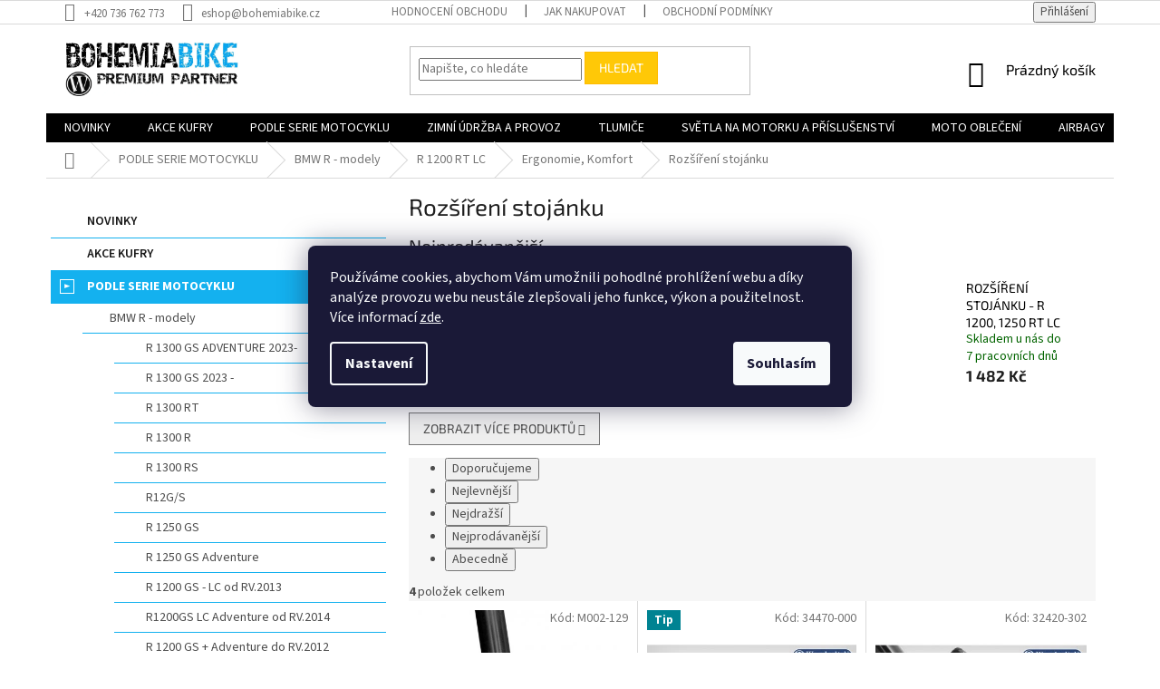

--- FILE ---
content_type: text/html; charset=utf-8
request_url: https://www.bohemiabike.cz/rozsireni-stojanku-bmw-r-1200-rt-lc/
body_size: 40777
content:
<!doctype html><html lang="cs" dir="ltr" class="header-background-light external-fonts-loaded"><head><meta charset="utf-8" /><meta name="viewport" content="width=device-width,initial-scale=1" /><title>Rozšíření stojánku pro BMW R 1200 RT-LC</title><link rel="preconnect" href="https://cdn.myshoptet.com" /><link rel="dns-prefetch" href="https://cdn.myshoptet.com" /><link rel="preload" href="https://cdn.myshoptet.com/prj/dist/master/cms/libs/jquery/jquery-1.11.3.min.js" as="script" /><link href="https://cdn.myshoptet.com/prj/dist/master/cms/templates/frontend_templates/shared/css/font-face/source-sans-3.css" rel="stylesheet"><link href="https://cdn.myshoptet.com/prj/dist/master/cms/templates/frontend_templates/shared/css/font-face/exo-2.css" rel="stylesheet"><link href="https://cdn.myshoptet.com/prj/dist/master/shop/dist/font-shoptet-11.css.62c94c7785ff2cea73b2.css" rel="stylesheet"><script>
dataLayer = [];
dataLayer.push({'shoptet' : {
    "pageId": 21706,
    "pageType": "category",
    "currency": "CZK",
    "currencyInfo": {
        "decimalSeparator": ",",
        "exchangeRate": 1,
        "priceDecimalPlaces": 2,
        "symbol": "K\u010d",
        "symbolLeft": 0,
        "thousandSeparator": " "
    },
    "language": "cs",
    "projectId": 438246,
    "category": {
        "guid": "00f12406-ac13-11eb-a0ff-ecf4bbd79d2f",
        "path": "PODLE SERIE MOTOCYKLU | Moto dopl\u0148ky, p\u0159\u00edslu\u0161enstv\u00ed a d\u00edly pro BMW R - modely | BMW R 1200 RT LC | Ergonomie, Komfort | Roz\u0161\u00ed\u0159en\u00ed stoj\u00e1nku",
        "parentCategoryGuid": "ca308844-ac12-11eb-b7e5-ecf4bbd79d2f"
    },
    "cartInfo": {
        "id": null,
        "freeShipping": false,
        "freeShippingFrom": 1999,
        "leftToFreeGift": {
            "formattedPrice": "500 K\u010d",
            "priceLeft": 500
        },
        "freeGift": false,
        "leftToFreeShipping": {
            "priceLeft": 1999,
            "dependOnRegion": 0,
            "formattedPrice": "1 999 K\u010d"
        },
        "discountCoupon": [],
        "getNoBillingShippingPrice": {
            "withoutVat": 0,
            "vat": 0,
            "withVat": 0
        },
        "cartItems": [],
        "taxMode": "ORDINARY"
    },
    "cart": [],
    "customer": {
        "priceRatio": 1,
        "priceListId": 1,
        "groupId": null,
        "registered": false,
        "mainAccount": false
    }
}});
dataLayer.push({'cookie_consent' : {
    "marketing": "denied",
    "analytics": "denied"
}});
document.addEventListener('DOMContentLoaded', function() {
    shoptet.consent.onAccept(function(agreements) {
        if (agreements.length == 0) {
            return;
        }
        dataLayer.push({
            'cookie_consent' : {
                'marketing' : (agreements.includes(shoptet.config.cookiesConsentOptPersonalisation)
                    ? 'granted' : 'denied'),
                'analytics': (agreements.includes(shoptet.config.cookiesConsentOptAnalytics)
                    ? 'granted' : 'denied')
            },
            'event': 'cookie_consent'
        });
    });
});
</script>

<!-- Google Tag Manager -->
<script>(function(w,d,s,l,i){w[l]=w[l]||[];w[l].push({'gtm.start':
new Date().getTime(),event:'gtm.js'});var f=d.getElementsByTagName(s)[0],
j=d.createElement(s),dl=l!='dataLayer'?'&l='+l:'';j.async=true;j.src=
'https://www.googletagmanager.com/gtm.js?id='+i+dl;f.parentNode.insertBefore(j,f);
})(window,document,'script','dataLayer','GTM-NSJJHXB');</script>
<!-- End Google Tag Manager -->

<meta property="og:type" content="website"><meta property="og:site_name" content="bohemiabike.cz"><meta property="og:url" content="https://www.bohemiabike.cz/rozsireni-stojanku-bmw-r-1200-rt-lc/"><meta property="og:title" content="Rozšíření stojánku pro BMW R 1200 RT-LC"><meta name="author" content="Bohemiabike"><meta name="web_author" content="Shoptet.cz"><meta name="dcterms.rightsHolder" content="www.bohemiabike.cz"><meta name="robots" content="index,follow"><meta property="og:image" content="https://www.bohemiabike.cz/user/categories/orig/33-7.jpg"><meta property="og:description" content="Rozšíření stojánku pro moto BMW R 1200RT-LC a další náhradní díly nakupujte u specialistů na moto BMW. Akční ceny. Rychlé dodání. Servis a prodej moto BMW."><meta name="description" content="Rozšíření stojánku pro moto BMW R 1200RT-LC a další náhradní díly nakupujte u specialistů na moto BMW. Akční ceny. Rychlé dodání. Servis a prodej moto BMW."><style>:root {--color-primary: #000000;--color-primary-h: 0;--color-primary-s: 0%;--color-primary-l: 0%;--color-primary-hover: #1997e5;--color-primary-hover-h: 203;--color-primary-hover-s: 80%;--color-primary-hover-l: 50%;--color-secondary: #0093d9;--color-secondary-h: 199;--color-secondary-s: 100%;--color-secondary-l: 43%;--color-secondary-hover: #00bb00;--color-secondary-hover-h: 120;--color-secondary-hover-s: 100%;--color-secondary-hover-l: 37%;--color-tertiary: #ffc807;--color-tertiary-h: 47;--color-tertiary-s: 100%;--color-tertiary-l: 51%;--color-tertiary-hover: #ffbb00;--color-tertiary-hover-h: 44;--color-tertiary-hover-s: 100%;--color-tertiary-hover-l: 50%;--color-header-background: #ffffff;--template-font: "Source Sans 3";--template-headings-font: "Exo 2";--header-background-url: url("[data-uri]");--cookies-notice-background: #1A1937;--cookies-notice-color: #F8FAFB;--cookies-notice-button-hover: #f5f5f5;--cookies-notice-link-hover: #27263f;--templates-update-management-preview-mode-content: "Náhled aktualizací šablony je aktivní pro váš prohlížeč."}</style>
    
    <link href="https://cdn.myshoptet.com/prj/dist/master/shop/dist/main-11.less.fcb4a42d7bd8a71b7ee2.css" rel="stylesheet" />
        
    <script>var shoptet = shoptet || {};</script>
    <script src="https://cdn.myshoptet.com/prj/dist/master/shop/dist/main-3g-header.js.05f199e7fd2450312de2.js"></script>
<!-- User include --><!-- api 427(81) html code header -->
<link rel="stylesheet" href="https://cdn.myshoptet.com/usr/api2.dklab.cz/user/documents/_doplnky/instagram/438246/8/438246_8.css" type="text/css" /><style>
        :root {
            --dklab-instagram-header-color: #000000;  
            --dklab-instagram-header-background: #DDDDDD;  
            --dklab-instagram-font-weight: 700;
            --dklab-instagram-font-size: 180%;
            --dklab-instagram-logoUrl: url(https://cdn.myshoptet.com/usr/api2.dklab.cz/user/documents/_doplnky/instagram/img/logo-duha.png); 
            --dklab-instagram-logo-size-width: 40px;
            --dklab-instagram-logo-size-height: 40px;                        
            --dklab-instagram-hover-content: 0;                        
            --dklab-instagram-padding: 0px;                        
            --dklab-instagram-border-color: #888888;
            
        }
        </style>
<!-- api 473(125) html code header -->

                <style>
                    #order-billing-methods .radio-wrapper[data-guid="671bf69d-9b1d-11ed-90ab-b8ca3a6a5ac4"]:not(.cggooglepay), #order-billing-methods .radio-wrapper[data-guid="71c655f8-3698-11ec-90ab-b8ca3a6a5ac4"]:not(.cgapplepay) {
                        display: none;
                    }
                </style>
                <script type="text/javascript">
                    document.addEventListener('DOMContentLoaded', function() {
                        if (getShoptetDataLayer('pageType') === 'billingAndShipping') {
                            
                try {
                    if (window.ApplePaySession && window.ApplePaySession.canMakePayments()) {
                        document.querySelector('#order-billing-methods .radio-wrapper[data-guid="71c655f8-3698-11ec-90ab-b8ca3a6a5ac4"]').classList.add('cgapplepay');
                    }
                } catch (err) {} 
            
                            
                const cgBaseCardPaymentMethod = {
                        type: 'CARD',
                        parameters: {
                            allowedAuthMethods: ["PAN_ONLY", "CRYPTOGRAM_3DS"],
                            allowedCardNetworks: [/*"AMEX", "DISCOVER", "INTERAC", "JCB",*/ "MASTERCARD", "VISA"]
                        }
                };
                
                function cgLoadScript(src, callback)
                {
                    var s,
                        r,
                        t;
                    r = false;
                    s = document.createElement('script');
                    s.type = 'text/javascript';
                    s.src = src;
                    s.onload = s.onreadystatechange = function() {
                        if ( !r && (!this.readyState || this.readyState == 'complete') )
                        {
                            r = true;
                            callback();
                        }
                    };
                    t = document.getElementsByTagName('script')[0];
                    t.parentNode.insertBefore(s, t);
                } 
                
                function cgGetGoogleIsReadyToPayRequest() {
                    return Object.assign(
                        {},
                        {
                            apiVersion: 2,
                            apiVersionMinor: 0
                        },
                        {
                            allowedPaymentMethods: [cgBaseCardPaymentMethod]
                        }
                    );
                }

                function onCgGooglePayLoaded() {
                    let paymentsClient = new google.payments.api.PaymentsClient({environment: 'PRODUCTION'});
                    paymentsClient.isReadyToPay(cgGetGoogleIsReadyToPayRequest()).then(function(response) {
                        if (response.result) {
                            document.querySelector('#order-billing-methods .radio-wrapper[data-guid="671bf69d-9b1d-11ed-90ab-b8ca3a6a5ac4"]').classList.add('cggooglepay');	 	 	 	 	 
                        }
                    })
                    .catch(function(err) {});
                }
                
                cgLoadScript('https://pay.google.com/gp/p/js/pay.js', onCgGooglePayLoaded);
            
                        }
                    });
                </script> 
                
<!-- api 608(256) html code header -->
<link rel="stylesheet" href="https://cdn.myshoptet.com/usr/api2.dklab.cz/user/documents/_doplnky/bannery/438246/3013/438246_3013.css" type="text/css" /><style>
        :root {
            --dklab-bannery-b-hp-padding: 15px;
            --dklab-bannery-b-hp-box-padding: 0px;
            --dklab-bannery-b-hp-big-screen: 33.333%;
            --dklab-bannery-b-hp-medium-screen: 33.333%;
            --dklab-bannery-b-hp-small-screen: 33.333%;
            --dklab-bannery-b-hp-tablet-screen: 33.333%;
            --dklab-bannery-b-hp-mobile-screen: 100%;

            --dklab-bannery-i-hp-icon-color: #000000;
            --dklab-bannery-i-hp-color: #000000;
            --dklab-bannery-i-hp-background: #ffffff;            
            
            --dklab-bannery-i-d-icon-color: #000000;
            --dklab-bannery-i-d-color: #000000;
            --dklab-bannery-i-d-background: #ffffff;


            --dklab-bannery-i-hp-w-big-screen: 4;
            --dklab-bannery-i-hp-w-medium-screen: 4;
            --dklab-bannery-i-hp-w-small-screen: 4;
            --dklab-bannery-i-hp-w-tablet-screen: 4;
            --dklab-bannery-i-hp-w-mobile-screen: 2;
            
            --dklab-bannery-i-d-w-big-screen: 4;
            --dklab-bannery-i-d-w-medium-screen: 4;
            --dklab-bannery-i-d-w-small-screen: 4;
            --dklab-bannery-i-d-w-tablet-screen: 4;
            --dklab-bannery-i-d-w-mobile-screen: 2;

        }</style>
<!-- service 427(81) html code header -->
<link rel="stylesheet" href="https://cdn.myshoptet.com/usr/api2.dklab.cz/user/documents/_doplnky/instagram/font/instagramplus.css" type="text/css" />

<!-- service 608(256) html code header -->
<link rel="stylesheet" href="https://cdn.myshoptet.com/usr/api.dklab.cz/user/documents/fontawesome/css/all.css?v=1.02" type="text/css" />
<!-- service 1228(847) html code header -->
<link 
rel="stylesheet" 
href="https://cdn.myshoptet.com/usr/dmartini.myshoptet.com/user/documents/upload/dmartini/shop_rating/shop_rating.min.css?140"
data-author="Dominik Martini" 
data-author-web="dmartini.cz">
<!-- service 1359(974) html code header -->
<link href="https://cdn.myshoptet.com/usr/sazimecesko.myshoptet.com/user/documents/planetwe/common.min.css?v=1.19" rel="stylesheet" />
<link href="https://cdn.myshoptet.com/usr/sazimecesko.myshoptet.com/user/documents/planetwe/Classic.min.css" rel="stylesheet" />

<!--
<link href="https://sazimecesko.myshoptet.com/user/documents/planetwe/common.css?v=1.24" rel="stylesheet" />
<link href="https://sazimecesko.myshoptet.com/user/documents/planetwe/Classic.css" rel="stylesheet" />
-->
<!-- service 1408(1023) html code header -->
<!-- GoodyDo Addon -->
<script>
  const goodyDoEnvironment = {
      'host': 'www.bohemiabike.cz',
      'projectId': '438246',
      'template': 'Classic',
      'lang': 'cs',
  };
</script>
<link href="https://cdn.myshoptet.com/usr/nfpomoci.myshoptet.com/user/documents/goody_do/widget.css?v=1" rel="stylesheet" />
<link href="https://cdn.myshoptet.com/usr/nfpomoci.myshoptet.com/user/documents/goody_do/template-Classic.css?v=1" rel="stylesheet" />
<!-- End of GoodyDo Addon -->
<!-- service 1709(1293) html code header -->
<style>
.shkRecapImgExtension {
    float: left;
    width: 50px;
    margin-right: 6px;
    margin-bottom: 2px;
}
.shkRecapImgExtension:not(:nth-of-type(1)) {
  display: none;
}

@media only screen and (max-width: 1200px) and (min-width: 992px) {
    .shkRecapImgExtension {
        width: 38px;
    }
    .template-13 .shkRecapImgExtension {
        margin-right: 0;
        margin-bottom: 5px;
        width: 100%;
    }
}
@media only screen and (max-width: 360px) {
	.shkRecapImgExtension {
        width: 38px;
    }
}
.template-08 #checkout-recapitulation a,
.template-06 #checkout-recapitulation a {
	display: inline;
}
@media only screen and (max-width: 760px) and (min-width: 640px) {
	.template-08 .shkRecapImgExtension {
		margin-right: 0;
        margin-bottom: 5px;
        width: 100%;
	}
  .template-08 #checkout-recapitulation a {
  	display: inline-block;
  }
}

@media only screen and (max-width: 992px) and (min-width: 640px) {
    .template-05 .shkRecapImgExtension,
    .template-04 .shkRecapImgExtension {
        width: 38px;
    }
}
</style>
<!-- project html code header -->
<script src="https://shoptet-lite.searchready.cz/serp-dist/searchready.bundle.js?clientConfigURL=https://shoptet-lite.searchready.cz/api/serp/config/full-serp-cs-bohemiabike.json" type="application/javascript"></script>
<style type="text/css">
.latest-contribution-wrapper {display: none}
#footer .contact-box ul li>span {display: flex;flex-direction: column;}
#footer .contact-box ul li>span.tel::after {content: "PRODEJNA/FAKTURACE/ESHOP";display: block;order: -1;font-size: 13px;color: #fff;}
#footer .contact-box ul li>span.cellphone::after {content: " SERVIS";display: block;order: -1;font-size: 13px;color: #fff;}
.homepage-box.middle-banners-wrapper{background-color:#000;border:0;}
.footer-bottom.eet-message{margin-top:0;margin-bottom:0;}
#footer .contact-box ul li>span::before{color:#fff;}
#footer .contact-box a:hover, #footer .password-helper a:hover, #footer .news-item-widget a:hover, #footer ul a:hover{color:#fff;}
#footer h4, #footer .contact-box a, #footer .password-helper a, #footer .news-item-widget a, #footer ul a{color:#fff;}
#footer, #footer>.container{background-color:#000000;}
.custom-footer, .footer-bottom, .footer-links-icons{border:0;}
.subcategories.with-image li a {background-color: #1f2e55;color: #fff;}
.subcategories.with-image li a:hover {background-color: #fff;color: #1f2e55;}
/*.categories {margin-left: 0;margin-right: 0;}
.categories>ul {background-color: #fff;}
.sidebar {background-color: #dedede;}
.sidebar .box-categories > h4:first-of-type, #categories .expandable>.topic>a>span, #categories ul ul .expandable .cat-trigger, #categories ul .expandable .cat-trigger {display: none;}
.box.box-bg-variant, .sidebar-inner {padding-top: 0;}
.categories .topic {margin-top: 15px;}
.categories .topic>a {padding: 15px 0 5px;font-size: 16px;}
.categories ul a, .categories ul ul a {padding-left: 15px;}
.categories ul {padding-top: 5px;padding-bottom: 5px;}
#filters, .filter-sections {background-color: #fff;}
.slider-wrapper {padding: 10px 5px 19px;}*/

/* iva:  hodnoceni produktu dole: */
.latest-contribution-box {
    display: none;
}


/* iva: otazky a odpovedi: */
.otazky-a-odpovedi .top-odkazy {
	margin-bottom: 3rem;
}
.otazky-a-odpovedi .top-odkazy p {
	margin-bottom: 0.5rem;
}
.otazky-a-odpovedi .top-odkazy p a {
	color: #14b1ef;
}
.otazky-a-odpovedi .top-odkazy p a:hover {
	color: #000;
}


.otazky-a-odpovedi h2 {
	margin: 2rem 0 1rem 0;
	color: #14b1ef;
}

.otazky-a-odpovedi .content {
        width: 100%;
        padding: 0;
        margin: 0 auto;
      }
        
.otazky-a-odpovedi summary { /* otazka */
        font-size: 1.5rem;
        font-weight: 600;
        background-color: #f6f6f6;
        padding: 0.7rem;
        margin-bottom: 0.5rem;
        outline: none;
        border-radius: 0.25rem;
        text-align: left;
        cursor: pointer;
        position: relative;
      }
.otazky-a-odpovedi details > summary::after {
        position: absolute;
        content: "+";
        right: 20px;
      }
.otazky-a-odpovedi details[open] > summary::after {
        position: absolute;
        content: "-";
        right: 20px;
      }
.otazky-a-odpovedi details > summary::-webkit-details-marker {
        display: none;
      }

.otazky-a-odpovedi details[open] summary ~ * {
        animation: odpoved-sweep 0.5s ease-in-out;
      }
      
      
.otazky-a-odpovedi .faq__content { /* odpoved */
        padding: 0 0 0 0.7rem;
      }
      
      

@keyframes odpoved-sweep {
        0% {
          opacity: 0;
          margin-top: -10px;
        }
        100% {
          opacity: 1;
          margin-top: 0px;
        }
      }

/* k: otazky a odpovedi */

</style>
<meta name="facebook-domain-verification" content="ob189jniqwto9ctdi8822cc2k6ua1e" />
<link rel="stylesheet" href="https://cdn.myshoptet.com/usr/438246.myshoptet.com/user/documents/styles.css?v=1757752126">

<!-- Google Tag Manager -->
<script>(function(w,d,s,l,i){w[l]=w[l]||[];w[l].push({'gtm.start':
new Date().getTime(),event:'gtm.js'});var f=d.getElementsByTagName(s)[0],
j=d.createElement(s),dl=l!='dataLayer'?'&l='+l:'';j.async=true;j.src=
'https://www.googletagmanager.com/gtm.js?id='+i+dl;f.parentNode.insertBefore(j,f);
})(window,document,'script','dataLayer','GTM-M75BDFC');</script>
<!-- End Google Tag Manager -->
<!-- /User include --><link rel="shortcut icon" href="/favicon.png" type="image/x-icon" /><link rel="canonical" href="https://www.bohemiabike.cz/rozsireni-stojanku-bmw-r-1200-rt-lc/" />    <!-- Global site tag (gtag.js) - Google Analytics -->
    <script async src="https://www.googletagmanager.com/gtag/js?id=G-9GS7Z24H96"></script>
    <script>
        
        window.dataLayer = window.dataLayer || [];
        function gtag(){dataLayer.push(arguments);}
        

                    console.debug('default consent data');

            gtag('consent', 'default', {"ad_storage":"denied","analytics_storage":"denied","ad_user_data":"denied","ad_personalization":"denied","wait_for_update":500});
            dataLayer.push({
                'event': 'default_consent'
            });
        
        gtag('js', new Date());

                gtag('config', 'UA-6563722-1', { 'groups': "UA" });
        
                gtag('config', 'G-9GS7Z24H96', {"groups":"GA4","send_page_view":false,"content_group":"category","currency":"CZK","page_language":"cs"});
        
                gtag('config', 'AW-786331774');
        
        
        
        
        
                    gtag('event', 'page_view', {"send_to":"GA4","page_language":"cs","content_group":"category","currency":"CZK"});
        
        
        
        
        
        
        
        
        
        
        
        
        
        document.addEventListener('DOMContentLoaded', function() {
            if (typeof shoptet.tracking !== 'undefined') {
                for (var id in shoptet.tracking.bannersList) {
                    gtag('event', 'view_promotion', {
                        "send_to": "UA",
                        "promotions": [
                            {
                                "id": shoptet.tracking.bannersList[id].id,
                                "name": shoptet.tracking.bannersList[id].name,
                                "position": shoptet.tracking.bannersList[id].position
                            }
                        ]
                    });
                }
            }

            shoptet.consent.onAccept(function(agreements) {
                if (agreements.length !== 0) {
                    console.debug('gtag consent accept');
                    var gtagConsentPayload =  {
                        'ad_storage': agreements.includes(shoptet.config.cookiesConsentOptPersonalisation)
                            ? 'granted' : 'denied',
                        'analytics_storage': agreements.includes(shoptet.config.cookiesConsentOptAnalytics)
                            ? 'granted' : 'denied',
                                                                                                'ad_user_data': agreements.includes(shoptet.config.cookiesConsentOptPersonalisation)
                            ? 'granted' : 'denied',
                        'ad_personalization': agreements.includes(shoptet.config.cookiesConsentOptPersonalisation)
                            ? 'granted' : 'denied',
                        };
                    console.debug('update consent data', gtagConsentPayload);
                    gtag('consent', 'update', gtagConsentPayload);
                    dataLayer.push(
                        { 'event': 'update_consent' }
                    );
                }
            });
        });
    </script>
</head><body class="desktop id-21706 in-rozsireni-stojanku-bmw-r-1200-rt-lc template-11 type-category multiple-columns-body columns-3 ums_forms_redesign--off ums_a11y_category_page--on ums_discussion_rating_forms--off ums_flags_display_unification--on ums_a11y_login--on mobile-header-version-0"><noscript>
    <style>
        #header {
            padding-top: 0;
            position: relative !important;
            top: 0;
        }
        .header-navigation {
            position: relative !important;
        }
        .overall-wrapper {
            margin: 0 !important;
        }
        body:not(.ready) {
            visibility: visible !important;
        }
    </style>
    <div class="no-javascript">
        <div class="no-javascript__title">Musíte změnit nastavení vašeho prohlížeče</div>
        <div class="no-javascript__text">Podívejte se na: <a href="https://www.google.com/support/bin/answer.py?answer=23852">Jak povolit JavaScript ve vašem prohlížeči</a>.</div>
        <div class="no-javascript__text">Pokud používáte software na blokování reklam, může být nutné povolit JavaScript z této stránky.</div>
        <div class="no-javascript__text">Děkujeme.</div>
    </div>
</noscript>

        <div id="fb-root"></div>
        <script>
            window.fbAsyncInit = function() {
                FB.init({
//                    appId            : 'your-app-id',
                    autoLogAppEvents : true,
                    xfbml            : true,
                    version          : 'v19.0'
                });
            };
        </script>
        <script async defer crossorigin="anonymous" src="https://connect.facebook.net/cs_CZ/sdk.js"></script>
<!-- Google Tag Manager (noscript) -->
<noscript><iframe src="https://www.googletagmanager.com/ns.html?id=GTM-NSJJHXB"
height="0" width="0" style="display:none;visibility:hidden"></iframe></noscript>
<!-- End Google Tag Manager (noscript) -->

    <div class="siteCookies siteCookies--center siteCookies--dark js-siteCookies" role="dialog" data-testid="cookiesPopup" data-nosnippet>
        <div class="siteCookies__form">
            <div class="siteCookies__content">
                <div class="siteCookies__text">
                    Používáme cookies, abychom Vám umožnili pohodlné prohlížení webu a díky analýze provozu webu neustále zlepšovali jeho funkce, výkon a použitelnost. Více informací <a href="https://438246.myshoptet.com/podminky-ochrany-osobnich-udaju/" target="\" _blank="" rel="\" noreferrer="">zde</a>.
                </div>
                <p class="siteCookies__links">
                    <button class="siteCookies__link js-cookies-settings" aria-label="Nastavení cookies" data-testid="cookiesSettings">Nastavení</button>
                </p>
            </div>
            <div class="siteCookies__buttonWrap">
                                <button class="siteCookies__button js-cookiesConsentSubmit" value="all" aria-label="Přijmout cookies" data-testid="buttonCookiesAccept">Souhlasím</button>
            </div>
        </div>
        <script>
            document.addEventListener("DOMContentLoaded", () => {
                const siteCookies = document.querySelector('.js-siteCookies');
                document.addEventListener("scroll", shoptet.common.throttle(() => {
                    const st = document.documentElement.scrollTop;
                    if (st > 1) {
                        siteCookies.classList.add('siteCookies--scrolled');
                    } else {
                        siteCookies.classList.remove('siteCookies--scrolled');
                    }
                }, 100));
            });
        </script>
    </div>
<a href="#content" class="skip-link sr-only">Přejít na obsah</a><div class="overall-wrapper"><div class="user-action"><div class="container">
    <div class="user-action-in">
                    <div id="login" class="user-action-login popup-widget login-widget" role="dialog" aria-labelledby="loginHeading">
        <div class="popup-widget-inner">
                            <h2 id="loginHeading">Přihlášení k vašemu účtu</h2><div id="customerLogin"><form action="/action/Customer/Login/" method="post" id="formLoginIncluded" class="csrf-enabled formLogin" data-testid="formLogin"><input type="hidden" name="referer" value="" /><div class="form-group"><div class="input-wrapper email js-validated-element-wrapper no-label"><input type="email" name="email" class="form-control" autofocus placeholder="E-mailová adresa (např. jan@novak.cz)" data-testid="inputEmail" autocomplete="email" required /></div></div><div class="form-group"><div class="input-wrapper password js-validated-element-wrapper no-label"><input type="password" name="password" class="form-control" placeholder="Heslo" data-testid="inputPassword" autocomplete="current-password" required /><span class="no-display">Nemůžete vyplnit toto pole</span><input type="text" name="surname" value="" class="no-display" /></div></div><div class="form-group"><div class="login-wrapper"><button type="submit" class="btn btn-secondary btn-text btn-login" data-testid="buttonSubmit">Přihlásit se</button><div class="password-helper"><a href="/registrace/" data-testid="signup" rel="nofollow">Nová registrace</a><a href="/klient/zapomenute-heslo/" rel="nofollow">Zapomenuté heslo</a></div></div></div></form>
</div>                    </div>
    </div>

                            <div id="cart-widget" class="user-action-cart popup-widget cart-widget loader-wrapper" data-testid="popupCartWidget" role="dialog" aria-hidden="true">
    <div class="popup-widget-inner cart-widget-inner place-cart-here">
        <div class="loader-overlay">
            <div class="loader"></div>
        </div>
    </div>

    <div class="cart-widget-button">
        <a href="/kosik/" class="btn btn-conversion" id="continue-order-button" rel="nofollow" data-testid="buttonNextStep">Pokračovat do košíku</a>
    </div>
</div>
            </div>
</div>
</div><div class="top-navigation-bar" data-testid="topNavigationBar">

    <div class="container">

        <div class="top-navigation-contacts">
            <strong>Zákaznická podpora:</strong><a href="tel:+420736762773" class="project-phone" aria-label="Zavolat na +420736762773" data-testid="contactboxPhone"><span>+420 736 762 773</span></a><a href="mailto:eshop@bohemiabike.cz" class="project-email" data-testid="contactboxEmail"><span>eshop@bohemiabike.cz</span></a>        </div>

                            <div class="top-navigation-menu">
                <div class="top-navigation-menu-trigger"></div>
                <ul class="top-navigation-bar-menu">
                                            <li class="top-navigation-menu-item--51">
                            <a href="/hodnoceni-obchodu/">Hodnocení obchodu</a>
                        </li>
                                            <li class="top-navigation-menu-item-27">
                            <a href="/jak-nakupovat/">Jak nakupovat</a>
                        </li>
                                            <li class="top-navigation-menu-item-39">
                            <a href="/obchodni-podminky/">Obchodní podmínky</a>
                        </li>
                                            <li class="top-navigation-menu-item-691">
                            <a href="/podminky-ochrany-osobnich-udaju/">Podmínky ochrany osobních údajů </a>
                        </li>
                                            <li class="top-navigation-menu-item-25401">
                            <a href="/reklamacni-rad/">Reklamační řád</a>
                        </li>
                                            <li class="top-navigation-menu-item-25404">
                            <a href="/formular-odstoupeni-od-smlouvy/">Formulář odstoupení od smlouvy</a>
                        </li>
                                            <li class="top-navigation-menu-item-25410">
                            <a href="/reklamacni-list/">Reklamační list</a>
                        </li>
                                            <li class="top-navigation-menu-item-25497">
                            <a href="/splatky-essox/">Splátky ESSOX a COFIDIS</a>
                        </li>
                                            <li class="top-navigation-menu-item-external-64">
                            <a href="https://www.ucmeseprezit.cz" target="blank">Podporujeme bezpečnost</a>
                        </li>
                                            <li class="top-navigation-menu-item-26746">
                            <a href="/otazky-a-odpovedi/">Nejčastější dotazy</a>
                        </li>
                                    </ul>
                <ul class="top-navigation-bar-menu-helper"></ul>
            </div>
        
        <div class="top-navigation-tools">
            <div class="responsive-tools">
                <a href="#" class="toggle-window" data-target="search" aria-label="Hledat" data-testid="linkSearchIcon"></a>
                                                            <a href="#" class="toggle-window" data-target="login"></a>
                                                    <a href="#" class="toggle-window" data-target="navigation" aria-label="Menu" data-testid="hamburgerMenu"></a>
            </div>
                        <button class="top-nav-button top-nav-button-login toggle-window" type="button" data-target="login" aria-haspopup="dialog" aria-controls="login" aria-expanded="false" data-testid="signin"><span>Přihlášení</span></button>        </div>

    </div>

</div>
<header id="header"><div class="container navigation-wrapper">
    <div class="header-top">
        <div class="site-name-wrapper">
            <div class="site-name"><a href="/" data-testid="linkWebsiteLogo"><img src="https://cdn.myshoptet.com/usr/www.bohemiabike.cz/user/logos/nov___logo_o____znut___1.jpg" alt="Bohemiabike" fetchpriority="low" /></a></div>        </div>
        <div class="search" itemscope itemtype="https://schema.org/WebSite">
            <meta itemprop="headline" content="Rozšíření stojánku"/><meta itemprop="url" content="https://www.bohemiabike.cz"/><meta itemprop="text" content="Rozšíření stojánku pro moto BMW R 1200RT-LC a další náhradní díly nakupujte u specialistů na moto BMW. Akční ceny. Rychlé dodání. Servis a prodej moto BMW."/>            <form action="/action/ProductSearch/prepareString/" method="post"
    id="formSearchForm" class="search-form compact-form js-search-main"
    itemprop="potentialAction" itemscope itemtype="https://schema.org/SearchAction" data-testid="searchForm">
    <fieldset>
        <meta itemprop="target"
            content="https://www.bohemiabike.cz/vyhledavani/?string={string}"/>
        <input type="hidden" name="language" value="cs"/>
        
            
<input
    type="search"
    name="string"
        class="query-input form-control search-input js-search-input"
    placeholder="Napište, co hledáte"
    autocomplete="off"
    required
    itemprop="query-input"
    aria-label="Vyhledávání"
    data-testid="searchInput"
>
            <button type="submit" class="btn btn-default" data-testid="searchBtn">Hledat</button>
        
    </fieldset>
</form>
        </div>
        <div class="navigation-buttons">
                
    <a href="/kosik/" class="btn btn-icon toggle-window cart-count" data-target="cart" data-hover="true" data-redirect="true" data-testid="headerCart" rel="nofollow" aria-haspopup="dialog" aria-expanded="false" aria-controls="cart-widget">
        
                <span class="sr-only">Nákupní košík</span>
        
            <span class="cart-price visible-lg-inline-block" data-testid="headerCartPrice">
                                    Prázdný košík                            </span>
        
    
            </a>
        </div>
    </div>
    <nav id="navigation" aria-label="Hlavní menu" data-collapsible="true"><div class="navigation-in menu"><ul class="menu-level-1" role="menubar" data-testid="headerMenuItems"><li class="menu-item-14053" role="none"><a href="/novinky-2/" data-testid="headerMenuItem" role="menuitem" aria-expanded="false"><b>NOVINKY</b></a></li>
<li class="menu-item-26260" role="none"><a href="/akce-kufry/" data-testid="headerMenuItem" role="menuitem" aria-expanded="false"><b>AKCE KUFRY</b></a></li>
<li class="menu-item-13957 ext" role="none"><a href="/podle-serie-motocyklu/" data-testid="headerMenuItem" role="menuitem" aria-haspopup="true" aria-expanded="false"><b>PODLE SERIE MOTOCYKLU</b><span class="submenu-arrow"></span></a><ul class="menu-level-2" aria-label="PODLE SERIE MOTOCYKLU" tabindex="-1" role="menu"><li class="menu-item-13960 has-third-level" role="none"><a href="/moto-doplnky--prislusenstvi-a-dily-pro-bmw-r-modely/" class="menu-image" data-testid="headerMenuItem" tabindex="-1" aria-hidden="true"><img src="data:image/svg+xml,%3Csvg%20width%3D%22140%22%20height%3D%22100%22%20xmlns%3D%22http%3A%2F%2Fwww.w3.org%2F2000%2Fsvg%22%3E%3C%2Fsvg%3E" alt="" aria-hidden="true" width="140" height="100"  data-src="https://cdn.myshoptet.com/usr/www.bohemiabike.cz/user/categories/thumb/kategorie_r.jpg" fetchpriority="low" /></a><div><a href="/moto-doplnky--prislusenstvi-a-dily-pro-bmw-r-modely/" data-testid="headerMenuItem" role="menuitem"><span>BMW R - modely</span></a>
                                                    <ul class="menu-level-3" role="menu">
                                                                    <li class="menu-item-26239" role="none">
                                        <a href="/prislusenstvi-a-motodoplnky-pro-r1300gs-adventure/" data-testid="headerMenuItem" role="menuitem">
                                            R 1300 GS ADVENTURE 2023-</a>,                                    </li>
                                                                    <li class="menu-item-25815" role="none">
                                        <a href="/prislusenstvi-a-motodoplnky-pro-r1300gs/" data-testid="headerMenuItem" role="menuitem">
                                            R 1300 GS 2023 -</a>,                                    </li>
                                                                    <li class="menu-item-26398" role="none">
                                        <a href="/prislusenstvi-a-motodoplnky-pro-r1300rt/" data-testid="headerMenuItem" role="menuitem">
                                            R 1300 RT</a>,                                    </li>
                                                                    <li class="menu-item-26401" role="none">
                                        <a href="/prislusenstvi-a-motodoplnky-pro-r1300r/" data-testid="headerMenuItem" role="menuitem">
                                            R 1300 R</a>,                                    </li>
                                                                    <li class="menu-item-26404" role="none">
                                        <a href="/nahradni-dily-a-motodoplnky-pro-r1300rs/" data-testid="headerMenuItem" role="menuitem">
                                            R 1300 RS</a>,                                    </li>
                                                                    <li class="menu-item-26374" role="none">
                                        <a href="/bmw-r12g-s/" data-testid="headerMenuItem" role="menuitem">
                                            R12G/S</a>,                                    </li>
                                                                    <li class="menu-item-14467" role="none">
                                        <a href="/prislusenstvi--dily-a-motodoplnky-pro-bmw-r1250gs/" data-testid="headerMenuItem" role="menuitem">
                                            R 1250 GS</a>,                                    </li>
                                                                    <li class="menu-item-13981" role="none">
                                        <a href="/prislusenstvi-a-motodoplnky-pro-bmw-r1250gs-adventure/" data-testid="headerMenuItem" role="menuitem">
                                            R 1250 GS Adventure</a>,                                    </li>
                                                                    <li class="menu-item-14488" role="none">
                                        <a href="/doplnky--prislusenstvi-a-nahradni-dily-pro-bmw-r1200gs-lc/" data-testid="headerMenuItem" role="menuitem">
                                            R 1200 GS - LC od RV.2013</a>,                                    </li>
                                                                    <li class="menu-item-14005" role="none">
                                        <a href="/bmw-r-1200-gs-adventure-lc/" data-testid="headerMenuItem" role="menuitem">
                                            R1200GS LC Adventure od RV.2014</a>,                                    </li>
                                                                    <li class="menu-item-14071" role="none">
                                        <a href="/prislusenstvi-a-doplnky-na-bmw-r-1200-gs-adventure-do-rv-2012/" data-testid="headerMenuItem" role="menuitem">
                                            R 1200 GS + Adventure do RV.2012</a>,                                    </li>
                                                                    <li class="menu-item-14239" role="none">
                                        <a href="/bmw-r-ninet-scrambler-racer-pure-urban-g-s/" data-testid="headerMenuItem" role="menuitem">
                                            R nineT | Scrambler | Racer | Pure | Urban G/S</a>,                                    </li>
                                                                    <li class="menu-item-25539" role="none">
                                        <a href="/bmw-r-18-transcontinental/" data-testid="headerMenuItem" role="menuitem">
                                            R 18 TRANSCONTINENTAL</a>,                                    </li>
                                                                    <li class="menu-item-16339" role="none">
                                        <a href="/bmw-r18--r18b--r18classic/" data-testid="headerMenuItem" role="menuitem">
                                            R 18, R 18 B, R 18 CLASSIC</a>,                                    </li>
                                                                    <li class="menu-item-14452" role="none">
                                        <a href="/prislusenstvi-a-motodoplnky-pro-bmw-r1250rt-lc/" data-testid="headerMenuItem" role="menuitem">
                                            R 1250 RT - LC</a>,                                    </li>
                                                                    <li class="menu-item-14287" role="none">
                                        <a href="/bmw-r-1200-rt-lc/" data-testid="headerMenuItem" role="menuitem">
                                            R 1200 RT LC</a>,                                    </li>
                                                                    <li class="menu-item-14299" role="none">
                                        <a href="/bmw-r-1200-rt/" data-testid="headerMenuItem" role="menuitem">
                                            R 1200 RT</a>,                                    </li>
                                                                    <li class="menu-item-15130" role="none">
                                        <a href="/bmw-r-1250-r/" data-testid="headerMenuItem" role="menuitem">
                                            R 1250 R</a>,                                    </li>
                                                                    <li class="menu-item-14323" role="none">
                                        <a href="/bmw-r-1200-r-lc-2/" data-testid="headerMenuItem" role="menuitem">
                                            R 1200 R LC</a>,                                    </li>
                                                                    <li class="menu-item-14335" role="none">
                                        <a href="/bmw-r-1200-r-2/" data-testid="headerMenuItem" role="menuitem">
                                            R 1200 R</a>,                                    </li>
                                                                    <li class="menu-item-15115" role="none">
                                        <a href="/bmw-r-1250-rs/" data-testid="headerMenuItem" role="menuitem">
                                            R 1250 RS</a>,                                    </li>
                                                                    <li class="menu-item-14311" role="none">
                                        <a href="/bmw-r-1200-rs-lc/" data-testid="headerMenuItem" role="menuitem">
                                            R 1200 RS LC</a>,                                    </li>
                                                                    <li class="menu-item-14572" role="none">
                                        <a href="/prislusenstvi-a-doplnky-pro-bmw-r-850gs--r1100gs-r-1150gs-adventure/" data-testid="headerMenuItem" role="menuitem">
                                            R 850/1100/1150 GS + Adventure</a>,                                    </li>
                                                                    <li class="menu-item-14251" role="none">
                                        <a href="/bmw-r-850-1100-1150-r-rockster/" data-testid="headerMenuItem" role="menuitem">
                                            R 850/1100/1150 R + Rockster</a>,                                    </li>
                                                                    <li class="menu-item-14557" role="none">
                                        <a href="/bmw-r-850-1100-1150-rt-2/" data-testid="headerMenuItem" role="menuitem">
                                            R 850/1100/1150 RT</a>,                                    </li>
                                                                    <li class="menu-item-14263" role="none">
                                        <a href="/bmw-r-1200-st/" data-testid="headerMenuItem" role="menuitem">
                                            R 1200 ST</a>,                                    </li>
                                                                    <li class="menu-item-14275" role="none">
                                        <a href="/bmw-r-1200-s/" data-testid="headerMenuItem" role="menuitem">
                                            R 1200 S</a>,                                    </li>
                                                                    <li class="menu-item-14359" role="none">
                                        <a href="/bmw-hp2-enduro-mega-moto/" data-testid="headerMenuItem" role="menuitem">
                                            HP2 ENDURO/MEGA MOTO</a>,                                    </li>
                                                                    <li class="menu-item-14788" role="none">
                                        <a href="/bmw-r-1200-c-cl-montauk-2/" data-testid="headerMenuItem" role="menuitem">
                                            R 1200 C / CL / Montauk</a>,                                    </li>
                                                                    <li class="menu-item-14347" role="none">
                                        <a href="/bmw-r-1100-s-1100-1150-rs/" data-testid="headerMenuItem" role="menuitem">
                                            R 1100 S, 1100/1150 RS</a>                                    </li>
                                                            </ul>
                        </div></li><li class="menu-item-14086 has-third-level" role="none"><a href="/motocykly-bmw-f650--700--750--800--850--900/" class="menu-image" data-testid="headerMenuItem" tabindex="-1" aria-hidden="true"><img src="data:image/svg+xml,%3Csvg%20width%3D%22140%22%20height%3D%22100%22%20xmlns%3D%22http%3A%2F%2Fwww.w3.org%2F2000%2Fsvg%22%3E%3C%2Fsvg%3E" alt="" aria-hidden="true" width="140" height="100"  data-src="https://cdn.myshoptet.com/usr/www.bohemiabike.cz/user/categories/thumb/f_modr__-200.jpg" fetchpriority="low" /></a><div><a href="/motocykly-bmw-f650--700--750--800--850--900/" data-testid="headerMenuItem" role="menuitem"><span>BMW F</span></a>
                                                    <ul class="menu-level-3" role="menu">
                                                                    <li class="menu-item-25937" role="none">
                                        <a href="/prislusenstvi-a-motodoplnky-pro-f900gs/" data-testid="headerMenuItem" role="menuitem">
                                            BMW F900GS 2023-</a>,                                    </li>
                                                                    <li class="menu-item-25940" role="none">
                                        <a href="/prislusenstvi-a-motodoplnky-pro-f900gs-adventure/" data-testid="headerMenuItem" role="menuitem">
                                            BMW F900GS ADVENTURE 2023-</a>,                                    </li>
                                                                    <li class="menu-item-15544" role="none">
                                        <a href="/prislusenstvi--doplnky-a-motodily-na-bmw-f-850-gs-adventure/" data-testid="headerMenuItem" role="menuitem">
                                            BMW F 850 GS ADVENTURE</a>,                                    </li>
                                                                    <li class="menu-item-14881" role="none">
                                        <a href="/nahradni-dily--doplnky-a-prislusenstvi-pro-bmw-f-850-gs/" data-testid="headerMenuItem" role="menuitem">
                                            BMW F 850 GS</a>,                                    </li>
                                                                    <li class="menu-item-25943" role="none">
                                        <a href="/prislusenstvi-a-motodoplnky-pro-f800gs-od-2023/" data-testid="headerMenuItem" role="menuitem">
                                            BMW F800GS 2023-</a>,                                    </li>
                                                                    <li class="menu-item-14908" role="none">
                                        <a href="/prislusenstvi-a-moto-doplnky-a-dily-pro-bmw-f-750-gs/" data-testid="headerMenuItem" role="menuitem">
                                            BMW F 750 GS</a>,                                    </li>
                                                                    <li class="menu-item-15319" role="none">
                                        <a href="/bmw-f-900-xr/" data-testid="headerMenuItem" role="menuitem">
                                            BMW F 900 XR</a>,                                    </li>
                                                                    <li class="menu-item-15334" role="none">
                                        <a href="/bmw-f-900-r/" data-testid="headerMenuItem" role="menuitem">
                                            BMW F 900 R</a>,                                    </li>
                                                                    <li class="menu-item-14089" role="none">
                                        <a href="/prislusenstvi--doplnky-a-dily-pro-bmw-f-800-gs-adventure/" data-testid="headerMenuItem" role="menuitem">
                                            BMW F 800 GS (- 2018)+Adventure</a>,                                    </li>
                                                                    <li class="menu-item-14410" role="none">
                                        <a href="/bmw-f-800-r-s-st/" data-testid="headerMenuItem" role="menuitem">
                                            BMW F 800 R / S / ST</a>,                                    </li>
                                                                    <li class="menu-item-14422" role="none">
                                        <a href="/bmw-f-800-gt/" data-testid="headerMenuItem" role="menuitem">
                                            BMW F 800 GT</a>,                                    </li>
                                                                    <li class="menu-item-14932" role="none">
                                        <a href="/bmw-f-650-gs-od-2008/" data-testid="headerMenuItem" role="menuitem">
                                            BMW F 650 GS od 2008</a>,                                    </li>
                                                                    <li class="menu-item-14146" role="none">
                                        <a href="/bmw-f-650-st-cs-gs-dakar-2/" data-testid="headerMenuItem" role="menuitem">
                                            BMW F 650 / ST / CS / GS / Dakar</a>                                    </li>
                                                            </ul>
                        </div></li><li class="menu-item-14101 has-third-level" role="none"><a href="/bmw-g/" class="menu-image" data-testid="headerMenuItem" tabindex="-1" aria-hidden="true"><img src="data:image/svg+xml,%3Csvg%20width%3D%22140%22%20height%3D%22100%22%20xmlns%3D%22http%3A%2F%2Fwww.w3.org%2F2000%2Fsvg%22%3E%3C%2Fsvg%3E" alt="" aria-hidden="true" width="140" height="100"  data-src="https://cdn.myshoptet.com/usr/www.bohemiabike.cz/user/categories/thumb/kategorie_g.jpg" fetchpriority="low" /></a><div><a href="/bmw-g/" data-testid="headerMenuItem" role="menuitem"><span>BMW G</span></a>
                                                    <ul class="menu-level-3" role="menu">
                                                                    <li class="menu-item-14869" role="none">
                                        <a href="/bmw-g-310-gs/" data-testid="headerMenuItem" role="menuitem">
                                            BMW G 310 GS</a>,                                    </li>
                                                                    <li class="menu-item-14857" role="none">
                                        <a href="/bmw-g-310-r/" data-testid="headerMenuItem" role="menuitem">
                                            BMW G 310 R</a>,                                    </li>
                                                                    <li class="menu-item-14125" role="none">
                                        <a href="/bmw-g-650-gs/" data-testid="headerMenuItem" role="menuitem">
                                            BMW G 650 GS</a>,                                    </li>
                                                                    <li class="menu-item-14113" role="none">
                                        <a href="/bmw-g-650-x-challenge-country-moto/" data-testid="headerMenuItem" role="menuitem">
                                            BMW G 650 X CHALLENGE / COUNTRY / MOTO</a>                                    </li>
                                                            </ul>
                        </div></li><li class="menu-item-14188 has-third-level" role="none"><a href="/bmw-s/" class="menu-image" data-testid="headerMenuItem" tabindex="-1" aria-hidden="true"><img src="data:image/svg+xml,%3Csvg%20width%3D%22140%22%20height%3D%22100%22%20xmlns%3D%22http%3A%2F%2Fwww.w3.org%2F2000%2Fsvg%22%3E%3C%2Fsvg%3E" alt="" aria-hidden="true" width="140" height="100"  data-src="https://cdn.myshoptet.com/usr/www.bohemiabike.cz/user/categories/thumb/kategorie_s.jpg" fetchpriority="low" /></a><div><a href="/bmw-s/" data-testid="headerMenuItem" role="menuitem"><span>BMW S</span></a>
                                                    <ul class="menu-level-3" role="menu">
                                                                    <li class="menu-item-15820" role="none">
                                        <a href="/bmw-s-1000-xr-2020/" data-testid="headerMenuItem" role="menuitem">
                                            BMW S (M) 1000 XR 2020 -</a>,                                    </li>
                                                                    <li class="menu-item-14200" role="none">
                                        <a href="/bmw-s-1000-xr-2019/" data-testid="headerMenuItem" role="menuitem">
                                            BMW S 1000 XR - 2019</a>,                                    </li>
                                                                    <li class="menu-item-25479" role="none">
                                        <a href="/bmw-s-1000-rr-2019-/" data-testid="headerMenuItem" role="menuitem">
                                            BMW S 1000 RR 2019 -</a>,                                    </li>
                                                                    <li class="menu-item-14212" role="none">
                                        <a href="/bmw-s-1000-rr-2/" data-testid="headerMenuItem" role="menuitem">
                                            BMW S 1000 RR</a>,                                    </li>
                                                                    <li class="menu-item-14224" role="none">
                                        <a href="/bmw-s-1000-r/" data-testid="headerMenuItem" role="menuitem">
                                            BMW S 1000 R</a>,                                    </li>
                                                                    <li class="menu-item-14542" role="none">
                                        <a href="/bmw-hp4/" data-testid="headerMenuItem" role="menuitem">
                                            BMW HP4</a>                                    </li>
                                                            </ul>
                        </div></li><li class="menu-item-14371 has-third-level" role="none"><a href="/bmw-k/" class="menu-image" data-testid="headerMenuItem" tabindex="-1" aria-hidden="true"><img src="data:image/svg+xml,%3Csvg%20width%3D%22140%22%20height%3D%22100%22%20xmlns%3D%22http%3A%2F%2Fwww.w3.org%2F2000%2Fsvg%22%3E%3C%2Fsvg%3E" alt="" aria-hidden="true" width="140" height="100"  data-src="https://cdn.myshoptet.com/usr/www.bohemiabike.cz/user/categories/thumb/kategorie_k.jpg" fetchpriority="low" /></a><div><a href="/bmw-k/" data-testid="headerMenuItem" role="menuitem"><span>BMW K</span></a>
                                                    <ul class="menu-level-3" role="menu">
                                                                    <li class="menu-item-14503" role="none">
                                        <a href="/bmw-k1600b-grand-america/" data-testid="headerMenuItem" role="menuitem">
                                            BMW K 1600 B/Grand America</a>,                                    </li>
                                                                    <li class="menu-item-14512" role="none">
                                        <a href="/bmw-k-1600-gt-gtl-2/" data-testid="headerMenuItem" role="menuitem">
                                            BMW K 1600 GT / GTL</a>,                                    </li>
                                                                    <li class="menu-item-14374" role="none">
                                        <a href="/bmw-k-1200-1300-s--r-sport-2/" data-testid="headerMenuItem" role="menuitem">
                                            BMW K 1200/1300 S /R / SPORT</a>,                                    </li>
                                                                    <li class="menu-item-14386" role="none">
                                        <a href="/bmw-k-1200-1300-gt-od-2006/" data-testid="headerMenuItem" role="menuitem">
                                            BMW K 1200/1300 GT od 2006</a>,                                    </li>
                                                                    <li class="menu-item-14398" role="none">
                                        <a href="/bmw-k-1100-1200-rs-1200-gt-do-2005-2/" data-testid="headerMenuItem" role="menuitem">
                                            BMW K 1100/1200 RS + 1200 GT do 2005</a>,                                    </li>
                                                                    <li class="menu-item-14839" role="none">
                                        <a href="/bmw-k-1100-1200-lt/" data-testid="headerMenuItem" role="menuitem">
                                            BMW K 1100/1200 LT</a>                                    </li>
                                                            </ul>
                        </div></li><li class="menu-item-14947 has-third-level" role="none"><a href="/bmw-c/" class="menu-image" data-testid="headerMenuItem" tabindex="-1" aria-hidden="true"><img src="data:image/svg+xml,%3Csvg%20width%3D%22140%22%20height%3D%22100%22%20xmlns%3D%22http%3A%2F%2Fwww.w3.org%2F2000%2Fsvg%22%3E%3C%2Fsvg%3E" alt="" aria-hidden="true" width="140" height="100"  data-src="https://cdn.myshoptet.com/usr/www.bohemiabike.cz/user/categories/thumb/kategorie_c(1).jpg" fetchpriority="low" /></a><div><a href="/bmw-c/" data-testid="headerMenuItem" role="menuitem"><span>BMW C</span></a>
                                                    <ul class="menu-level-3" role="menu">
                                                                    <li class="menu-item-15580" role="none">
                                        <a href="/c-400-gt/" data-testid="headerMenuItem" role="menuitem">
                                            BMW C 400 GT</a>,                                    </li>
                                                                    <li class="menu-item-15592" role="none">
                                        <a href="/bmw-c-400-x/" data-testid="headerMenuItem" role="menuitem">
                                            BMW C 400 X</a>,                                    </li>
                                                                    <li class="menu-item-14956" role="none">
                                        <a href="/bmw-c-600-sport-c-650-gt/" data-testid="headerMenuItem" role="menuitem">
                                            BMW C 600 SPORT / C 650 GT</a>,                                    </li>
                                                                    <li class="menu-item-25620" role="none">
                                        <a href="/ce-04/" data-testid="headerMenuItem" role="menuitem">
                                            BMW CE 04</a>                                    </li>
                                                            </ul>
                        </div></li><li class="menu-item-25762 has-third-level" role="none"><a href="/ducati-multistrada-a-desert-x/" class="menu-image" data-testid="headerMenuItem" tabindex="-1" aria-hidden="true"><img src="data:image/svg+xml,%3Csvg%20width%3D%22140%22%20height%3D%22100%22%20xmlns%3D%22http%3A%2F%2Fwww.w3.org%2F2000%2Fsvg%22%3E%3C%2Fsvg%3E" alt="" aria-hidden="true" width="140" height="100"  data-src="https://cdn.myshoptet.com/usr/www.bohemiabike.cz/user/categories/thumb/ducati.jpg" fetchpriority="low" /></a><div><a href="/ducati-multistrada-a-desert-x/" data-testid="headerMenuItem" role="menuitem"><span>DUCATI</span></a>
                                                    <ul class="menu-level-3" role="menu">
                                                                    <li class="menu-item-25742" role="none">
                                        <a href="/ducati-multistrada-v4/" data-testid="headerMenuItem" role="menuitem">
                                            Ducati Multistrada V4</a>,                                    </li>
                                                                    <li class="menu-item-25662" role="none">
                                        <a href="/ducati-desertx/" data-testid="headerMenuItem" role="menuitem">
                                            Ducati DesertX</a>                                    </li>
                                                            </ul>
                        </div></li><li class="menu-item-25518 has-third-level" role="none"><a href="/doplnky-a-prislusenstvi-pro-harley-davidson-pan-america-a-pan-america-special/" class="menu-image" data-testid="headerMenuItem" tabindex="-1" aria-hidden="true"><img src="data:image/svg+xml,%3Csvg%20width%3D%22140%22%20height%3D%22100%22%20xmlns%3D%22http%3A%2F%2Fwww.w3.org%2F2000%2Fsvg%22%3E%3C%2Fsvg%3E" alt="" aria-hidden="true" width="140" height="100"  data-src="https://cdn.myshoptet.com/usr/www.bohemiabike.cz/user/categories/thumb/miniatur_offroad_mo-1.jpg" fetchpriority="low" /></a><div><a href="/doplnky-a-prislusenstvi-pro-harley-davidson-pan-america-a-pan-america-special/" data-testid="headerMenuItem" role="menuitem"><span>HARLEY DAVIDSON</span></a>
                                                    <ul class="menu-level-3" role="menu">
                                                                    <li class="menu-item-25524" role="none">
                                        <a href="/prislusenstvi-a-doplnky-pro-harley-davidson-pan-america-1250/" data-testid="headerMenuItem" role="menuitem">
                                            HD Pan America 1250</a>,                                    </li>
                                                                    <li class="menu-item-25527" role="none">
                                        <a href="/doplnky-a-prislusenstvi-pro--pan-america-special/" data-testid="headerMenuItem" role="menuitem">
                                            HD Pan America 1250 Special</a>                                    </li>
                                                            </ul>
                        </div></li><li class="menu-item-26320" role="none"><a href="/prislusenstvi-a-motodoplnky-pro-voge-900-dsx/" class="menu-image" data-testid="headerMenuItem" tabindex="-1" aria-hidden="true"><img src="data:image/svg+xml,%3Csvg%20width%3D%22140%22%20height%3D%22100%22%20xmlns%3D%22http%3A%2F%2Fwww.w3.org%2F2000%2Fsvg%22%3E%3C%2Fsvg%3E" alt="" aria-hidden="true" width="140" height="100"  data-src="https://cdn.myshoptet.com/usr/www.bohemiabike.cz/user/categories/thumb/wunderlich_voge_dsx_900.png" fetchpriority="low" /></a><div><a href="/prislusenstvi-a-motodoplnky-pro-voge-900-dsx/" data-testid="headerMenuItem" role="menuitem"><span>VOGE 900 DSX</span></a>
                        </div></li></ul></li>
<li class="menu-item-15385" role="none"><a href="/zimni-udrzba-a-provoz/" data-testid="headerMenuItem" role="menuitem" aria-expanded="false"><b>ZIMNÍ ÚDRŽBA A PROVOZ</b></a></li>
<li class="menu-item-24181 ext" role="none"><a href="/tlumice-moto/" data-testid="headerMenuItem" role="menuitem" aria-haspopup="true" aria-expanded="false"><b>TLUMIČE</b><span class="submenu-arrow"></span></a><ul class="menu-level-2" aria-label="TLUMIČE" tabindex="-1" role="menu"><li class="menu-item-26323" role="none"><a href="/predni-tlumice-na-motorku/" class="menu-image" data-testid="headerMenuItem" tabindex="-1" aria-hidden="true"><img src="data:image/svg+xml,%3Csvg%20width%3D%22140%22%20height%3D%22100%22%20xmlns%3D%22http%3A%2F%2Fwww.w3.org%2F2000%2Fsvg%22%3E%3C%2Fsvg%3E" alt="" aria-hidden="true" width="140" height="100"  data-src="https://cdn.myshoptet.com/usr/www.bohemiabike.cz/user/categories/thumb/p__edn___tlumi__e_na_motorku.jpg" fetchpriority="low" /></a><div><a href="/predni-tlumice-na-motorku/" data-testid="headerMenuItem" role="menuitem"><span>Přední tlumiče</span></a>
                        </div></li><li class="menu-item-26326" role="none"><a href="/zadni-tlumice-na-motorku/" class="menu-image" data-testid="headerMenuItem" tabindex="-1" aria-hidden="true"><img src="data:image/svg+xml,%3Csvg%20width%3D%22140%22%20height%3D%22100%22%20xmlns%3D%22http%3A%2F%2Fwww.w3.org%2F2000%2Fsvg%22%3E%3C%2Fsvg%3E" alt="" aria-hidden="true" width="140" height="100"  data-src="https://cdn.myshoptet.com/usr/www.bohemiabike.cz/user/categories/thumb/zadn___tlumi___na_moto.jpg" fetchpriority="low" /></a><div><a href="/zadni-tlumice-na-motorku/" data-testid="headerMenuItem" role="menuitem"><span>Zadní tlumiče</span></a>
                        </div></li></ul></li>
<li class="menu-item-17353 ext" role="none"><a href="/svetla-na-motorku-a-prislusenstvi/" data-testid="headerMenuItem" role="menuitem" aria-haspopup="true" aria-expanded="false"><b>SVĚTLA NA MOTORKU A PŘÍSLUŠENSTVÍ</b><span class="submenu-arrow"></span></a><ul class="menu-level-2" aria-label="SVĚTLA NA MOTORKU A PŘÍSLUŠENSTVÍ" tabindex="-1" role="menu"><li class="menu-item-21733" role="none"><a href="/svetla-na-motorku/" class="menu-image" data-testid="headerMenuItem" tabindex="-1" aria-hidden="true"><img src="data:image/svg+xml,%3Csvg%20width%3D%22140%22%20height%3D%22100%22%20xmlns%3D%22http%3A%2F%2Fwww.w3.org%2F2000%2Fsvg%22%3E%3C%2Fsvg%3E" alt="" aria-hidden="true" width="140" height="100"  data-src="https://cdn.myshoptet.com/usr/www.bohemiabike.cz/user/categories/thumb/4-49-1.jpg" fetchpriority="low" /></a><div><a href="/svetla-na-motorku/" data-testid="headerMenuItem" role="menuitem"><span>Světla</span></a>
                        </div></li><li class="menu-item-17356" role="none"><a href="/prislusenstvi-svetel/" class="menu-image" data-testid="headerMenuItem" tabindex="-1" aria-hidden="true"><img src="data:image/svg+xml,%3Csvg%20width%3D%22140%22%20height%3D%22100%22%20xmlns%3D%22http%3A%2F%2Fwww.w3.org%2F2000%2Fsvg%22%3E%3C%2Fsvg%3E" alt="" aria-hidden="true" width="140" height="100"  data-src="https://cdn.myshoptet.com/usr/www.bohemiabike.cz/user/categories/thumb/kor.jpg" fetchpriority="low" /></a><div><a href="/prislusenstvi-svetel/" data-testid="headerMenuItem" role="menuitem"><span>Příslušenství světel</span></a>
                        </div></li><li class="menu-item-23347" role="none"><a href="/moto-blinkry/" class="menu-image" data-testid="headerMenuItem" tabindex="-1" aria-hidden="true"><img src="data:image/svg+xml,%3Csvg%20width%3D%22140%22%20height%3D%22100%22%20xmlns%3D%22http%3A%2F%2Fwww.w3.org%2F2000%2Fsvg%22%3E%3C%2Fsvg%3E" alt="" aria-hidden="true" width="140" height="100"  data-src="https://cdn.myshoptet.com/usr/www.bohemiabike.cz/user/categories/thumb/bas.jpg" fetchpriority="low" /></a><div><a href="/moto-blinkry/" data-testid="headerMenuItem" role="menuitem"><span>Blinkry</span></a>
                        </div></li></ul></li>
<li class="menu-item-14164 ext" role="none"><a href="/motoobleceni--kalhoty-bundy-helmy-rukavice--boty-na-motorku/" data-testid="headerMenuItem" role="menuitem" aria-haspopup="true" aria-expanded="false"><b>MOTO OBLEČENÍ</b><span class="submenu-arrow"></span></a><ul class="menu-level-2" aria-label="MOTO OBLEČENÍ" tabindex="-1" role="menu"><li class="menu-item-15640 has-third-level" role="none"><a href="/prilby-a-helmy-na-motorku/" class="menu-image" data-testid="headerMenuItem" tabindex="-1" aria-hidden="true"><img src="data:image/svg+xml,%3Csvg%20width%3D%22140%22%20height%3D%22100%22%20xmlns%3D%22http%3A%2F%2Fwww.w3.org%2F2000%2Fsvg%22%3E%3C%2Fsvg%3E" alt="" aria-hidden="true" width="140" height="100"  data-src="https://cdn.myshoptet.com/usr/www.bohemiabike.cz/user/categories/thumb/p__ilba_na_motorku.jpg" fetchpriority="low" /></a><div><a href="/prilby-a-helmy-na-motorku/" data-testid="headerMenuItem" role="menuitem"><span>Přilby</span></a>
                                                    <ul class="menu-level-3" role="menu">
                                                                    <li class="menu-item-23986" role="none">
                                        <a href="/vyklapeci-prilby-na-motorku/" data-testid="headerMenuItem" role="menuitem">
                                            Vyklápěcí přilby</a>,                                    </li>
                                                                    <li class="menu-item-23476" role="none">
                                        <a href="/enduro-prilby/" data-testid="headerMenuItem" role="menuitem">
                                            Enduro přilby</a>,                                    </li>
                                                                    <li class="menu-item-23803" role="none">
                                        <a href="/handsfree--komunikatory/" data-testid="headerMenuItem" role="menuitem">
                                            Handsfree, komunikátory</a>,                                    </li>
                                                                    <li class="menu-item-16351" role="none">
                                        <a href="/udrzba-prilby/" data-testid="headerMenuItem" role="menuitem">
                                            Údržba a příslušenství pro přilby</a>,                                    </li>
                                                                    <li class="menu-item-24673" role="none">
                                        <a href="/nahradni-dily-prilby/" data-testid="headerMenuItem" role="menuitem">
                                            Náhradní díly</a>                                    </li>
                                                            </ul>
                        </div></li><li class="menu-item-18478 has-third-level" role="none"><a href="/moto-bundy/" class="menu-image" data-testid="headerMenuItem" tabindex="-1" aria-hidden="true"><img src="data:image/svg+xml,%3Csvg%20width%3D%22140%22%20height%3D%22100%22%20xmlns%3D%22http%3A%2F%2Fwww.w3.org%2F2000%2Fsvg%22%3E%3C%2Fsvg%3E" alt="" aria-hidden="true" width="140" height="100"  data-src="https://cdn.myshoptet.com/usr/www.bohemiabike.cz/user/categories/thumb/720-21060290.jpg" fetchpriority="low" /></a><div><a href="/moto-bundy/" data-testid="headerMenuItem" role="menuitem"><span>Moto bundy</span></a>
                                                    <ul class="menu-level-3" role="menu">
                                                                    <li class="menu-item-18481" role="none">
                                        <a href="/panske-moto-bundy/" data-testid="headerMenuItem" role="menuitem">
                                            Pánské moto bundy</a>,                                    </li>
                                                                    <li class="menu-item-24241" role="none">
                                        <a href="/damske-moto-bundy/" data-testid="headerMenuItem" role="menuitem">
                                            Dámské moto bundy</a>                                    </li>
                                                            </ul>
                        </div></li><li class="menu-item-18055 has-third-level" role="none"><a href="/moto-kalhoty--rifle--jeansy-na-motorku/" class="menu-image" data-testid="headerMenuItem" tabindex="-1" aria-hidden="true"><img src="data:image/svg+xml,%3Csvg%20width%3D%22140%22%20height%3D%22100%22%20xmlns%3D%22http%3A%2F%2Fwww.w3.org%2F2000%2Fsvg%22%3E%3C%2Fsvg%3E" alt="" aria-hidden="true" width="140" height="100"  data-src="https://cdn.myshoptet.com/usr/www.bohemiabike.cz/user/categories/thumb/710-68830000.jpg" fetchpriority="low" /></a><div><a href="/moto-kalhoty--rifle--jeansy-na-motorku/" data-testid="headerMenuItem" role="menuitem"><span>Kalhoty a rifle na motorku</span></a>
                                                    <ul class="menu-level-3" role="menu">
                                                                    <li class="menu-item-18058" role="none">
                                        <a href="/panske-moto-kalhoty/" data-testid="headerMenuItem" role="menuitem">
                                            Pánské moto kalhoty</a>,                                    </li>
                                                                    <li class="menu-item-24040" role="none">
                                        <a href="/damske-moto-kalhoty/" data-testid="headerMenuItem" role="menuitem">
                                            Dámské moto kalhoty</a>,                                    </li>
                                                                    <li class="menu-item-25153" role="none">
                                        <a href="/rifle-na-motorku/" data-testid="headerMenuItem" role="menuitem">
                                            Rifle na motorku</a>,                                    </li>
                                                                    <li class="menu-item-22585" role="none">
                                        <a href="/off-road-kalhoty/" data-testid="headerMenuItem" role="menuitem">
                                            Off road kalhoty</a>                                    </li>
                                                            </ul>
                        </div></li><li class="menu-item-25698" role="none"><a href="/zvyhodnene-komplety/" class="menu-image" data-testid="headerMenuItem" tabindex="-1" aria-hidden="true"><img src="data:image/svg+xml,%3Csvg%20width%3D%22140%22%20height%3D%22100%22%20xmlns%3D%22http%3A%2F%2Fwww.w3.org%2F2000%2Fsvg%22%3E%3C%2Fsvg%3E" alt="" aria-hidden="true" width="140" height="100"  data-src="https://cdn.myshoptet.com/usr/www.bohemiabike.cz/user/categories/thumb/mora_front_size-scaled.jpg" fetchpriority="low" /></a><div><a href="/zvyhodnene-komplety/" data-testid="headerMenuItem" role="menuitem"><span>Zvýhodněné komplety</span></a>
                        </div></li><li class="menu-item-21094" role="none"><a href="/funkcni-pradlo/" class="menu-image" data-testid="headerMenuItem" tabindex="-1" aria-hidden="true"><img src="data:image/svg+xml,%3Csvg%20width%3D%22140%22%20height%3D%22100%22%20xmlns%3D%22http%3A%2F%2Fwww.w3.org%2F2000%2Fsvg%22%3E%3C%2Fsvg%3E" alt="" aria-hidden="true" width="140" height="100"  data-src="https://cdn.myshoptet.com/usr/www.bohemiabike.cz/user/categories/thumb/logo_bb-20.jpg" fetchpriority="low" /></a><div><a href="/funkcni-pradlo/" data-testid="headerMenuItem" role="menuitem"><span>Funkční prádlo</span></a>
                        </div></li><li class="menu-item-24037" role="none"><a href="/rukavice--na-motorku/" class="menu-image" data-testid="headerMenuItem" tabindex="-1" aria-hidden="true"><img src="data:image/svg+xml,%3Csvg%20width%3D%22140%22%20height%3D%22100%22%20xmlns%3D%22http%3A%2F%2Fwww.w3.org%2F2000%2Fsvg%22%3E%3C%2Fsvg%3E" alt="" aria-hidden="true" width="140" height="100"  data-src="https://cdn.myshoptet.com/usr/www.bohemiabike.cz/user/categories/thumb/logo_bb-19.jpg" fetchpriority="low" /></a><div><a href="/rukavice--na-motorku/" data-testid="headerMenuItem" role="menuitem"><span>Rukavice  na motorku</span></a>
                        </div></li><li class="menu-item-15616" role="none"><a href="/moto-boty/" class="menu-image" data-testid="headerMenuItem" tabindex="-1" aria-hidden="true"><img src="data:image/svg+xml,%3Csvg%20width%3D%22140%22%20height%3D%22100%22%20xmlns%3D%22http%3A%2F%2Fwww.w3.org%2F2000%2Fsvg%22%3E%3C%2Fsvg%3E" alt="" aria-hidden="true" width="140" height="100"  data-src="https://cdn.myshoptet.com/usr/www.bohemiabike.cz/user/categories/thumb/logo_bb-21.jpg" fetchpriority="low" /></a><div><a href="/moto-boty/" data-testid="headerMenuItem" role="menuitem"><span>Moto boty</span></a>
                        </div></li><li class="menu-item-15736" role="none"><a href="/doplnky-motoobleceni/" class="menu-image" data-testid="headerMenuItem" tabindex="-1" aria-hidden="true"><img src="data:image/svg+xml,%3Csvg%20width%3D%22140%22%20height%3D%22100%22%20xmlns%3D%22http%3A%2F%2Fwww.w3.org%2F2000%2Fsvg%22%3E%3C%2Fsvg%3E" alt="" aria-hidden="true" width="140" height="100"  data-src="https://cdn.myshoptet.com/usr/www.bohemiabike.cz/user/categories/thumb/logo_bb-22.jpg" fetchpriority="low" /></a><div><a href="/doplnky-motoobleceni/" data-testid="headerMenuItem" role="menuitem"><span>Doplňky</span></a>
                        </div></li><li class="menu-item-14167 has-third-level" role="none"><a href="/bundy-mikiny-a-trika/" class="menu-image" data-testid="headerMenuItem" tabindex="-1" aria-hidden="true"><img src="data:image/svg+xml,%3Csvg%20width%3D%22140%22%20height%3D%22100%22%20xmlns%3D%22http%3A%2F%2Fwww.w3.org%2F2000%2Fsvg%22%3E%3C%2Fsvg%3E" alt="" aria-hidden="true" width="140" height="100"  data-src="https://cdn.myshoptet.com/usr/www.bohemiabike.cz/user/categories/thumb/logo_bb-23.jpg" fetchpriority="low" /></a><div><a href="/bundy-mikiny-a-trika/" data-testid="headerMenuItem" role="menuitem"><span>Bundy,mikiny a trika</span></a>
                                                    <ul class="menu-level-3" role="menu">
                                                                    <li class="menu-item-14170" role="none">
                                        <a href="/panske-moto-obleceni/" data-testid="headerMenuItem" role="menuitem">
                                            Pánské</a>,                                    </li>
                                                                    <li class="menu-item-14173" role="none">
                                        <a href="/damske-moto-obleceni/" data-testid="headerMenuItem" role="menuitem">
                                            Dámské</a>                                    </li>
                                                            </ul>
                        </div></li><li class="menu-item-22588" role="none"><a href="/dresy-enduro/" class="menu-image" data-testid="headerMenuItem" tabindex="-1" aria-hidden="true"><img src="data:image/svg+xml,%3Csvg%20width%3D%22140%22%20height%3D%22100%22%20xmlns%3D%22http%3A%2F%2Fwww.w3.org%2F2000%2Fsvg%22%3E%3C%2Fsvg%3E" alt="" aria-hidden="true" width="140" height="100"  data-src="https://cdn.myshoptet.com/usr/www.bohemiabike.cz/user/categories/thumb/logo_bb-26.jpg" fetchpriority="low" /></a><div><a href="/dresy-enduro/" data-testid="headerMenuItem" role="menuitem"><span>Dresy enduro</span></a>
                        </div></li><li class="menu-item-24238" role="none"><a href="/chranice-moto/" class="menu-image" data-testid="headerMenuItem" tabindex="-1" aria-hidden="true"><img src="data:image/svg+xml,%3Csvg%20width%3D%22140%22%20height%3D%22100%22%20xmlns%3D%22http%3A%2F%2Fwww.w3.org%2F2000%2Fsvg%22%3E%3C%2Fsvg%3E" alt="" aria-hidden="true" width="140" height="100"  data-src="https://cdn.myshoptet.com/usr/www.bohemiabike.cz/user/categories/thumb/logo_bb-27.jpg" fetchpriority="low" /></a><div><a href="/chranice-moto/" data-testid="headerMenuItem" role="menuitem"><span>Chrániče</span></a>
                        </div></li><li class="menu-item-25810" role="none"><a href="/pece-o-helmu-a-obleceni/" class="menu-image" data-testid="headerMenuItem" tabindex="-1" aria-hidden="true"><img src="data:image/svg+xml,%3Csvg%20width%3D%22140%22%20height%3D%22100%22%20xmlns%3D%22http%3A%2F%2Fwww.w3.org%2F2000%2Fsvg%22%3E%3C%2Fsvg%3E" alt="" aria-hidden="true" width="140" height="100"  data-src="https://cdn.myshoptet.com/usr/www.bohemiabike.cz/user/categories/thumb/p____e_o_oble__en__.jpg" fetchpriority="low" /></a><div><a href="/pece-o-helmu-a-obleceni/" data-testid="headerMenuItem" role="menuitem"><span>Péče o helmu a oblečení</span></a>
                        </div></li></ul></li>
<li class="menu-item-24652" role="none"><a href="/airbagova-vesta/" data-testid="headerMenuItem" role="menuitem" aria-expanded="false"><b>AIRBAGY</b></a></li>
<li class="menu-item-14056 ext" role="none"><a href="/nezavisle-na-typu-motorky-2/" data-testid="headerMenuItem" role="menuitem" aria-haspopup="true" aria-expanded="false"><b>NEZÁVISLE NA TYPU MOTORKY</b><span class="submenu-arrow"></span></a><ul class="menu-level-2" aria-label="NEZÁVISLE NA TYPU MOTORKY" tabindex="-1" role="menu"><li class="menu-item-26167" role="none"><a href="/textilni-tasky-a-system-x-bags/" class="menu-image" data-testid="headerMenuItem" tabindex="-1" aria-hidden="true"><img src="data:image/svg+xml,%3Csvg%20width%3D%22140%22%20height%3D%22100%22%20xmlns%3D%22http%3A%2F%2Fwww.w3.org%2F2000%2Fsvg%22%3E%3C%2Fsvg%3E" alt="" aria-hidden="true" width="140" height="100"  data-src="https://cdn.myshoptet.com/usr/www.bohemiabike.cz/user/categories/thumb/textiln___ta__ky.jpg" fetchpriority="low" /></a><div><a href="/textilni-tasky-a-system-x-bags/" data-testid="headerMenuItem" role="menuitem"><span>ZAVAZADLA SYSTEM X-</span></a>
                        </div></li><li class="menu-item-25581" role="none"><a href="/pridavna-svetla-microflooter-3-0/" class="menu-image" data-testid="headerMenuItem" tabindex="-1" aria-hidden="true"><img src="data:image/svg+xml,%3Csvg%20width%3D%22140%22%20height%3D%22100%22%20xmlns%3D%22http%3A%2F%2Fwww.w3.org%2F2000%2Fsvg%22%3E%3C%2Fsvg%3E" alt="" aria-hidden="true" width="140" height="100"  data-src="https://cdn.myshoptet.com/usr/www.bohemiabike.cz/user/categories/thumb/90290-002_01_1500_blank.jpg" fetchpriority="low" /></a><div><a href="/pridavna-svetla-microflooter-3-0/" data-testid="headerMenuItem" role="menuitem"><span>PŘÍDAVNÁ SVĚTLA WUNDERLICH MF3</span></a>
                        </div></li><li class="menu-item-26164" role="none"><a href="/tankvaky-a-tasky-na-nadrz-clickbag/" class="menu-image" data-testid="headerMenuItem" tabindex="-1" aria-hidden="true"><img src="data:image/svg+xml,%3Csvg%20width%3D%22140%22%20height%3D%22100%22%20xmlns%3D%22http%3A%2F%2Fwww.w3.org%2F2000%2Fsvg%22%3E%3C%2Fsvg%3E" alt="" aria-hidden="true" width="140" height="100"  data-src="https://cdn.myshoptet.com/usr/www.bohemiabike.cz/user/categories/thumb/tankvak.jpg" fetchpriority="low" /></a><div><a href="/tankvaky-a-tasky-na-nadrz-clickbag/" data-testid="headerMenuItem" role="menuitem"><span>TANKVAKY CLICKBAG</span></a>
                        </div></li><li class="menu-item-16345" role="none"><a href="/komfortni-sedla-na-motorku--vyhrivana--snizena--zvysena/" class="menu-image" data-testid="headerMenuItem" tabindex="-1" aria-hidden="true"><img src="data:image/svg+xml,%3Csvg%20width%3D%22140%22%20height%3D%22100%22%20xmlns%3D%22http%3A%2F%2Fwww.w3.org%2F2000%2Fsvg%22%3E%3C%2Fsvg%3E" alt="" aria-hidden="true" width="140" height="100"  data-src="https://cdn.myshoptet.com/usr/www.bohemiabike.cz/user/categories/thumb/26.jpg" fetchpriority="low" /></a><div><a href="/komfortni-sedla-na-motorku--vyhrivana--snizena--zvysena/" data-testid="headerMenuItem" role="menuitem"><span>Komfortní sedla</span></a>
                        </div></li><li class="menu-item-14179 has-third-level" role="none"><a href="/outdoorove-vybaveni-pro-motorkare/" class="menu-image" data-testid="headerMenuItem" tabindex="-1" aria-hidden="true"><img src="data:image/svg+xml,%3Csvg%20width%3D%22140%22%20height%3D%22100%22%20xmlns%3D%22http%3A%2F%2Fwww.w3.org%2F2000%2Fsvg%22%3E%3C%2Fsvg%3E" alt="" aria-hidden="true" width="140" height="100"  data-src="https://cdn.myshoptet.com/usr/www.bohemiabike.cz/user/categories/thumb/index.jpg" fetchpriority="low" /></a><div><a href="/outdoorove-vybaveni-pro-motorkare/" data-testid="headerMenuItem" role="menuitem"><span>Outdoorové vybavení pro motorkáře</span></a>
                                                    <ul class="menu-level-3" role="menu">
                                                                    <li class="menu-item-23980" role="none">
                                        <a href="/jidlo-na-cesty/" data-testid="headerMenuItem" role="menuitem">
                                            Jídlo na cesty</a>,                                    </li>
                                                                    <li class="menu-item-14530" role="none">
                                        <a href="/varice-a-nadobi/" data-testid="headerMenuItem" role="menuitem">
                                            Vařiče a nádobí</a>,                                    </li>
                                                                    <li class="menu-item-15022" role="none">
                                        <a href="/stany-na-motorku/" data-testid="headerMenuItem" role="menuitem">
                                            Stany na motorku</a>,                                    </li>
                                                                    <li class="menu-item-15607" role="none">
                                        <a href="/spaci-pytle--spacak-na-motorku/" data-testid="headerMenuItem" role="menuitem">
                                            Spacáky na motorku</a>,                                    </li>
                                                                    <li class="menu-item-14182" role="none">
                                        <a href="/karimatky--lehatka-a-stolicky/" data-testid="headerMenuItem" role="menuitem">
                                            Karimatky, lehátka a stoličky</a>,                                    </li>
                                                                    <li class="menu-item-15892" role="none">
                                        <a href="/energie--celovky--lampy/" data-testid="headerMenuItem" role="menuitem">
                                            Energie, čelovky, lampy</a>,                                    </li>
                                                                    <li class="menu-item-15025" role="none">
                                        <a href="/batohy--camelbaky--lahve/" data-testid="headerMenuItem" role="menuitem">
                                            Batohy, camelbaky, láhve</a>,                                    </li>
                                                                    <li class="menu-item-15376" role="none">
                                        <a href="/filtry-na-vodu-a-lahve/" data-testid="headerMenuItem" role="menuitem">
                                            Filtry na vodu a nápoje</a>                                    </li>
                                                            </ul>
                        </div></li><li class="menu-item-14059" role="none"><a href="/kava-na-cesty--cestovni-pressovary/" class="menu-image" data-testid="headerMenuItem" tabindex="-1" aria-hidden="true"><img src="data:image/svg+xml,%3Csvg%20width%3D%22140%22%20height%3D%22100%22%20xmlns%3D%22http%3A%2F%2Fwww.w3.org%2F2000%2Fsvg%22%3E%3C%2Fsvg%3E" alt="" aria-hidden="true" width="140" height="100"  data-src="https://cdn.myshoptet.com/usr/www.bohemiabike.cz/user/categories/thumb/k__va_na_motorku.jpg" fetchpriority="low" /></a><div><a href="/kava-na-cesty--cestovni-pressovary/" data-testid="headerMenuItem" role="menuitem"><span>Káva na cesty</span></a>
                        </div></li><li class="menu-item-15901 has-third-level" role="none"><a href="/kufry--tasky--tankvaky--vaky--popruhy--nosice/" class="menu-image" data-testid="headerMenuItem" tabindex="-1" aria-hidden="true"><img src="data:image/svg+xml,%3Csvg%20width%3D%22140%22%20height%3D%22100%22%20xmlns%3D%22http%3A%2F%2Fwww.w3.org%2F2000%2Fsvg%22%3E%3C%2Fsvg%3E" alt="" aria-hidden="true" width="140" height="100"  data-src="https://cdn.myshoptet.com/usr/www.bohemiabike.cz/user/categories/thumb/hynwk.jpg" fetchpriority="low" /></a><div><a href="/kufry--tasky--tankvaky--vaky--popruhy--nosice/" data-testid="headerMenuItem" role="menuitem"><span>Zavazadla na motorku</span></a>
                                                    <ul class="menu-level-3" role="menu">
                                                                    <li class="menu-item-20908" role="none">
                                        <a href="/vodotesne-vaky-a-valce/" data-testid="headerMenuItem" role="menuitem">
                                            Vodotěsné vaky a válce</a>,                                    </li>
                                                                    <li class="menu-item-22645" role="none">
                                        <a href="/kufry-na-moto/" data-testid="headerMenuItem" role="menuitem">
                                            Kufry</a>,                                    </li>
                                                                    <li class="menu-item-15904" role="none">
                                        <a href="/doplnky-moto-kufru/" data-testid="headerMenuItem" role="menuitem">
                                            Doplňky kufrů</a>,                                    </li>
                                                                    <li class="menu-item-17530" role="none">
                                        <a href="/moto-nosice-a-ramy/" data-testid="headerMenuItem" role="menuitem">
                                            Nosiče a rámy</a>,                                    </li>
                                                                    <li class="menu-item-15970" role="none">
                                        <a href="/tasky-na-motocykl/" data-testid="headerMenuItem" role="menuitem">
                                            Tašky</a>,                                    </li>
                                                                    <li class="menu-item-20911" role="none">
                                        <a href="/vodotesne-vaky/" data-testid="headerMenuItem" role="menuitem">
                                            Vodotěsné vaky</a>,                                    </li>
                                                                    <li class="menu-item-24310" role="none">
                                        <a href="/kompletni-sady-motokufry/" data-testid="headerMenuItem" role="menuitem">
                                            Kompletní sady</a>,                                    </li>
                                                                    <li class="menu-item-17701" role="none">
                                        <a href="/popruhy-gumy-sitky/" data-testid="headerMenuItem" role="menuitem">
                                            Popruhy, gumy, síťky</a>,                                    </li>
                                                                    <li class="menu-item-17644" role="none">
                                        <a href="/tankvaky/" data-testid="headerMenuItem" role="menuitem">
                                            Tankvaky</a>                                    </li>
                                                            </ul>
                        </div></li><li class="menu-item-14035 has-third-level" role="none"><a href="/ochrana-motocyklu--padaci-ramy--kryty-svetla--kryty-chladice/" class="menu-image" data-testid="headerMenuItem" tabindex="-1" aria-hidden="true"><img src="data:image/svg+xml,%3Csvg%20width%3D%22140%22%20height%3D%22100%22%20xmlns%3D%22http%3A%2F%2Fwww.w3.org%2F2000%2Fsvg%22%3E%3C%2Fsvg%3E" alt="" aria-hidden="true" width="140" height="100"  data-src="https://cdn.myshoptet.com/usr/www.bohemiabike.cz/user/categories/thumb/20381-102_05_1500_blank.jpg" fetchpriority="low" /></a><div><a href="/ochrana-motocyklu--padaci-ramy--kryty-svetla--kryty-chladice/" data-testid="headerMenuItem" role="menuitem"><span>Ochrana motocyklu</span></a>
                                                    <ul class="menu-level-3" role="menu">
                                                                    <li class="menu-item-16342" role="none">
                                        <a href="/padaci-ramy/" data-testid="headerMenuItem" role="menuitem">
                                            Padací rámy</a>,                                    </li>
                                                                    <li class="menu-item-14047" role="none">
                                        <a href="/ochrana-laku-a-povrchu/" data-testid="headerMenuItem" role="menuitem">
                                            Ochrana laku a povrchu</a>,                                    </li>
                                                                    <li class="menu-item-21400" role="none">
                                        <a href="/ochrana-motoru-2/" data-testid="headerMenuItem" role="menuitem">
                                            Ochrana motoru</a>,                                    </li>
                                                                    <li class="menu-item-21160" role="none">
                                        <a href="/ochrana-chladice/" data-testid="headerMenuItem" role="menuitem">
                                            Ochrana chladiče</a>,                                    </li>
                                                                    <li class="menu-item-17359" role="none">
                                        <a href="/ochrana-svetlometu/" data-testid="headerMenuItem" role="menuitem">
                                            Ochrana světlometu</a>,                                    </li>
                                                                    <li class="menu-item-22744" role="none">
                                        <a href="/dorazy-vidlic/" data-testid="headerMenuItem" role="menuitem">
                                            Dorazy vidlic</a>,                                    </li>
                                                                    <li class="menu-item-15019" role="none">
                                        <a href="/ruzne-kryty-moto/" data-testid="headerMenuItem" role="menuitem">
                                            Různé kryty</a>,                                    </li>
                                                                    <li class="menu-item-15379" role="none">
                                        <a href="/zamek-na-motorku-a-zabezpeceni-proti-kradezi/" data-testid="headerMenuItem" role="menuitem">
                                            Zámky a zabezpečení proti krádeži</a>                                    </li>
                                                            </ul>
                        </div></li><li class="menu-item-16780" role="none"><a href="/vyfuky-a-koncovky-vyfuku-pro-motorky/" class="menu-image" data-testid="headerMenuItem" tabindex="-1" aria-hidden="true"><img src="data:image/svg+xml,%3Csvg%20width%3D%22140%22%20height%3D%22100%22%20xmlns%3D%22http%3A%2F%2Fwww.w3.org%2F2000%2Fsvg%22%3E%3C%2Fsvg%3E" alt="" aria-hidden="true" width="140" height="100"  data-src="https://cdn.myshoptet.com/usr/www.bohemiabike.cz/user/categories/thumb/v__fuk-5.jpg" fetchpriority="low" /></a><div><a href="/vyfuky-a-koncovky-vyfuku-pro-motorky/" data-testid="headerMenuItem" role="menuitem"><span>Výfuky</span></a>
                        </div></li><li class="menu-item-19795 has-third-level" role="none"><a href="/podvozek-54/" class="menu-image" data-testid="headerMenuItem" tabindex="-1" aria-hidden="true"><img src="data:image/svg+xml,%3Csvg%20width%3D%22140%22%20height%3D%22100%22%20xmlns%3D%22http%3A%2F%2Fwww.w3.org%2F2000%2Fsvg%22%3E%3C%2Fsvg%3E" alt="" aria-hidden="true" width="140" height="100"  data-src="https://cdn.myshoptet.com/usr/www.bohemiabike.cz/user/categories/thumb/16-47.jpg" fetchpriority="low" /></a><div><a href="/podvozek-54/" data-testid="headerMenuItem" role="menuitem"><span>Podvozek</span></a>
                                                    <ul class="menu-level-3" role="menu">
                                                                    <li class="menu-item-19798" role="none">
                                        <a href="/tlumice-na-bmw-54/" data-testid="headerMenuItem" role="menuitem">
                                            Tlumiče</a>,                                    </li>
                                                                    <li class="menu-item-23800" role="none">
                                        <a href="/rafky--kola-4/" data-testid="headerMenuItem" role="menuitem">
                                            Ráfky, kola</a>                                    </li>
                                                            </ul>
                        </div></li><li class="menu-item-14032 has-third-level" role="none"><a href="/servis-nahradni-dily-a-pneumatiky/" class="menu-image" data-testid="headerMenuItem" tabindex="-1" aria-hidden="true"><img src="data:image/svg+xml,%3Csvg%20width%3D%22140%22%20height%3D%22100%22%20xmlns%3D%22http%3A%2F%2Fwww.w3.org%2F2000%2Fsvg%22%3E%3C%2Fsvg%3E" alt="" aria-hidden="true" width="140" height="100"  data-src="https://cdn.myshoptet.com/usr/www.bohemiabike.cz/user/categories/thumb/servis.jpg" fetchpriority="low" /></a><div><a href="/servis-nahradni-dily-a-pneumatiky/" data-testid="headerMenuItem" role="menuitem"><span>Servis, náhradní díly a pneumatiky</span></a>
                                                    <ul class="menu-level-3" role="menu">
                                                                    <li class="menu-item-19474" role="none">
                                        <a href="/naradi-pro-moto-bmw/" data-testid="headerMenuItem" role="menuitem">
                                            NÁŘADÍ PRO BMW</a>,                                    </li>
                                                                    <li class="menu-item-14158" role="none">
                                        <a href="/pneumatiky-moto/" data-testid="headerMenuItem" role="menuitem">
                                            Pneumatiky</a>,                                    </li>
                                                                    <li class="menu-item-15391" role="none">
                                        <a href="/chemie-a-spreje/" data-testid="headerMenuItem" role="menuitem">
                                            Chemie a spreje do dílny</a>,                                    </li>
                                                                    <li class="menu-item-23044" role="none">
                                        <a href="/oleje--kapaliny-vazeliny--boostry-a-prisady-pro-motorky/" data-testid="headerMenuItem" role="menuitem">
                                            Oleje, kapaliny a přísady</a>,                                    </li>
                                                                    <li class="menu-item-15814" role="none">
                                        <a href="/filtry/" data-testid="headerMenuItem" role="menuitem">
                                            Filtry</a>,                                    </li>
                                                                    <li class="menu-item-19303" role="none">
                                        <a href="/svicky-motorky/" data-testid="headerMenuItem" role="menuitem">
                                            Svíčky</a>,                                    </li>
                                                                    <li class="menu-item-15037" role="none">
                                        <a href="/moto-brzdy/" data-testid="headerMenuItem" role="menuitem">
                                            Brzdy</a>,                                    </li>
                                                                    <li class="menu-item-15943" role="none">
                                        <a href="/elektrika-motorka/" data-testid="headerMenuItem" role="menuitem">
                                            Elektrika</a>,                                    </li>
                                                                    <li class="menu-item-25780" role="none">
                                        <a href="/retezove-sady/" data-testid="headerMenuItem" role="menuitem">
                                            Řetězové sady</a>,                                    </li>
                                                                    <li class="menu-item-15673" role="none">
                                        <a href="/gufera-a-tesneni/" data-testid="headerMenuItem" role="menuitem">
                                            Gufera a těsnění</a>,                                    </li>
                                                                    <li class="menu-item-25792" role="none">
                                        <a href="/loziska-bmw/" data-testid="headerMenuItem" role="menuitem">
                                            Ložiska BMW</a>,                                    </li>
                                                                    <li class="menu-item-15685" role="none">
                                        <a href="/ruzne-moto-dily/" data-testid="headerMenuItem" role="menuitem">
                                            Různé díly</a>,                                    </li>
                                                                    <li class="menu-item-19144" role="none">
                                        <a href="/moto-spojky/" data-testid="headerMenuItem" role="menuitem">
                                            Spojky</a>,                                    </li>
                                                                    <li class="menu-item-15601" role="none">
                                        <a href="/kardan-a-nahon-kola/" data-testid="headerMenuItem" role="menuitem">
                                            Kardan a náhon kola</a>,                                    </li>
                                                                    <li class="menu-item-22837" role="none">
                                        <a href="/lanovody-a-nahony/" data-testid="headerMenuItem" role="menuitem">
                                            Lanovody a náhony</a>                                    </li>
                                                            </ul>
                        </div></li><li class="menu-item-14062 has-third-level" role="none"><a href="/garaz-a-vybaveni-dilny/" class="menu-image" data-testid="headerMenuItem" tabindex="-1" aria-hidden="true"><img src="data:image/svg+xml,%3Csvg%20width%3D%22140%22%20height%3D%22100%22%20xmlns%3D%22http%3A%2F%2Fwww.w3.org%2F2000%2Fsvg%22%3E%3C%2Fsvg%3E" alt="" aria-hidden="true" width="140" height="100"  data-src="https://cdn.myshoptet.com/usr/www.bohemiabike.cz/user/categories/thumb/g11162-21380-000-01-1500-web.jpg" fetchpriority="low" /></a><div><a href="/garaz-a-vybaveni-dilny/" data-testid="headerMenuItem" role="menuitem"><span>Garáž a vybavení dílny</span></a>
                                                    <ul class="menu-level-3" role="menu">
                                                                    <li class="menu-item-15649" role="none">
                                        <a href="/naradi-moto/" data-testid="headerMenuItem" role="menuitem">
                                            Nářadí</a>,                                    </li>
                                                                    <li class="menu-item-14095" role="none">
                                        <a href="/preprava--drzaky-a-stojany/" data-testid="headerMenuItem" role="menuitem">
                                            Přeprava, držáky a stojany</a>,                                    </li>
                                                                    <li class="menu-item-16348" role="none">
                                        <a href="/motokosmetika-a-myti/" data-testid="headerMenuItem" role="menuitem">
                                            Motokosmetika a mytí</a>,                                    </li>
                                                                    <li class="menu-item-14065" role="none">
                                        <a href="/ruzne/" data-testid="headerMenuItem" role="menuitem">
                                            Různé</a>                                    </li>
                                                            </ul>
                        </div></li><li class="menu-item-14521 has-third-level" role="none"><a href="/ergonomie--komfort/" class="menu-image" data-testid="headerMenuItem" tabindex="-1" aria-hidden="true"><img src="data:image/svg+xml,%3Csvg%20width%3D%22140%22%20height%3D%22100%22%20xmlns%3D%22http%3A%2F%2Fwww.w3.org%2F2000%2Fsvg%22%3E%3C%2Fsvg%3E" alt="" aria-hidden="true" width="140" height="100"  data-src="https://cdn.myshoptet.com/usr/www.bohemiabike.cz/user/categories/thumb/35695-114_05b_1500_blank.jpg" fetchpriority="low" /></a><div><a href="/ergonomie--komfort/" data-testid="headerMenuItem" role="menuitem"><span>Ergonomie, Komfort</span></a>
                                                    <ul class="menu-level-3" role="menu">
                                                                    <li class="menu-item-25774" role="none">
                                        <a href="/sportovni-ergonomicke-a-frezovane-packy-wunderlich-variolever/" data-testid="headerMenuItem" role="menuitem">
                                            Páčky Variolever</a>,                                    </li>
                                                                    <li class="menu-item-14524" role="none">
                                        <a href="/vse-kolem-riditek--kryty-rukou/" data-testid="headerMenuItem" role="menuitem">
                                            Vše kolem řidítek, kryty rukou</a>,                                    </li>
                                                                    <li class="menu-item-16843" role="none">
                                        <a href="/moto-stity--ochrana-proti-vetru/" data-testid="headerMenuItem" role="menuitem">
                                            Štíty, ochrana proti větru</a>,                                    </li>
                                                                    <li class="menu-item-14986" role="none">
                                        <a href="/kryty-kol--podblatniky/" data-testid="headerMenuItem" role="menuitem">
                                            Kryty kol, podblatníky</a>,                                    </li>
                                                                    <li class="menu-item-17143" role="none">
                                        <a href="/ostatni-doplnky-na-moto/" data-testid="headerMenuItem" role="menuitem">
                                            Ostatní</a>,                                    </li>
                                                                    <li class="menu-item-17434" role="none">
                                        <a href="/vse-pro-nohy/" data-testid="headerMenuItem" role="menuitem">
                                            Vše pro nohy</a>,                                    </li>
                                                                    <li class="menu-item-21178" role="none">
                                        <a href="/rozsireni-stojanku/" data-testid="headerMenuItem" role="menuitem">
                                            Rozšíření stojánku</a>                                    </li>
                                                            </ul>
                        </div></li><li class="menu-item-14038 has-third-level" role="none"><a href="/design-a-tuning/" class="menu-image" data-testid="headerMenuItem" tabindex="-1" aria-hidden="true"><img src="data:image/svg+xml,%3Csvg%20width%3D%22140%22%20height%3D%22100%22%20xmlns%3D%22http%3A%2F%2Fwww.w3.org%2F2000%2Fsvg%22%3E%3C%2Fsvg%3E" alt="" aria-hidden="true" width="140" height="100"  data-src="https://cdn.myshoptet.com/usr/www.bohemiabike.cz/user/categories/thumb/122-54.jpg" fetchpriority="low" /></a><div><a href="/design-a-tuning/" data-testid="headerMenuItem" role="menuitem"><span>Design a Tuning</span></a>
                                                    <ul class="menu-level-3" role="menu">
                                                                    <li class="menu-item-14041" role="none">
                                        <a href="/polepy-a-samolepky/" data-testid="headerMenuItem" role="menuitem">
                                            Polepy a samolepky</a>,                                    </li>
                                                                    <li class="menu-item-18961" role="none">
                                        <a href="/kryty/" data-testid="headerMenuItem" role="menuitem">
                                            Kryty</a>,                                    </li>
                                                                    <li class="menu-item-21193" role="none">
                                        <a href="/drzaky-spz-na-motorku/" data-testid="headerMenuItem" role="menuitem">
                                            Držáky SPZ</a>,                                    </li>
                                                                    <li class="menu-item-21487" role="none">
                                        <a href="/carbonove-dily-a-doplnky-z-karbonu-na-motorku/" data-testid="headerMenuItem" role="menuitem">
                                            Carbon</a>,                                    </li>
                                                                    <li class="menu-item-25593" role="none">
                                        <a href="/ruzne-2/" data-testid="headerMenuItem" role="menuitem">
                                            Různé</a>                                    </li>
                                                            </ul>
                        </div></li><li class="menu-item-14074 has-third-level" role="none"><a href="/komunikace--handsfree--media--navigace--drzaky-atd/" class="menu-image" data-testid="headerMenuItem" tabindex="-1" aria-hidden="true"><img src="data:image/svg+xml,%3Csvg%20width%3D%22140%22%20height%3D%22100%22%20xmlns%3D%22http%3A%2F%2Fwww.w3.org%2F2000%2Fsvg%22%3E%3C%2Fsvg%3E" alt="" aria-hidden="true" width="140" height="100"  data-src="https://cdn.myshoptet.com/usr/www.bohemiabike.cz/user/categories/thumb/media_navigace.jpg" fetchpriority="low" /></a><div><a href="/komunikace--handsfree--media--navigace--drzaky-atd/" data-testid="headerMenuItem" role="menuitem"><span>Komunikace,media, navigace, držáky atd.</span></a>
                                                    <ul class="menu-level-3" role="menu">
                                                                    <li class="menu-item-14077" role="none">
                                        <a href="/navigace-moto/" data-testid="headerMenuItem" role="menuitem">
                                            Navigace</a>,                                    </li>
                                                                    <li class="menu-item-14083" role="none">
                                        <a href="/drzaky-a-prislusenstvi/" data-testid="headerMenuItem" role="menuitem">
                                            Držáky a příslušenství</a>,                                    </li>
                                                                    <li class="menu-item-24676" role="none">
                                        <a href="/moto-handsfree/" data-testid="headerMenuItem" role="menuitem">
                                            Handsfree</a>,                                    </li>
                                                                    <li class="menu-item-24592" role="none">
                                        <a href="/sluchatka-a-reproduktory/" data-testid="headerMenuItem" role="menuitem">
                                            Sluchátka a reproduktory</a>                                    </li>
                                                            </ul>
                        </div></li><li class="menu-item-15895" role="none"><a href="/nabijecky-a-powerbanky/" class="menu-image" data-testid="headerMenuItem" tabindex="-1" aria-hidden="true"><img src="data:image/svg+xml,%3Csvg%20width%3D%22140%22%20height%3D%22100%22%20xmlns%3D%22http%3A%2F%2Fwww.w3.org%2F2000%2Fsvg%22%3E%3C%2Fsvg%3E" alt="" aria-hidden="true" width="140" height="100"  data-src="https://cdn.myshoptet.com/usr/www.bohemiabike.cz/user/categories/thumb/powerbank.jpg" fetchpriority="low" /></a><div><a href="/nabijecky-a-powerbanky/" data-testid="headerMenuItem" role="menuitem"><span>Nabíječky a Powerbanky</span></a>
                        </div></li><li class="menu-item-16600" role="none"><a href="/redukce--zasuvky-a-kabely/" class="menu-image" data-testid="headerMenuItem" tabindex="-1" aria-hidden="true"><img src="data:image/svg+xml,%3Csvg%20width%3D%22140%22%20height%3D%22100%22%20xmlns%3D%22http%3A%2F%2Fwww.w3.org%2F2000%2Fsvg%22%3E%3C%2Fsvg%3E" alt="" aria-hidden="true" width="140" height="100"  data-src="https://cdn.myshoptet.com/usr/www.bohemiabike.cz/user/categories/thumb/redukce_zasuvky.jpg" fetchpriority="low" /></a><div><a href="/redukce--zasuvky-a-kabely/" data-testid="headerMenuItem" role="menuitem"><span>Redukce, zásuvky a kabely</span></a>
                        </div></li><li class="menu-item-14968" role="none"><a href="/povinna-vybava-a-reflexni-prvky/" class="menu-image" data-testid="headerMenuItem" tabindex="-1" aria-hidden="true"><img src="data:image/svg+xml,%3Csvg%20width%3D%22140%22%20height%3D%22100%22%20xmlns%3D%22http%3A%2F%2Fwww.w3.org%2F2000%2Fsvg%22%3E%3C%2Fsvg%3E" alt="" aria-hidden="true" width="140" height="100"  data-src="https://cdn.myshoptet.com/usr/www.bohemiabike.cz/user/categories/thumb/klek__rni__ka.jpg" fetchpriority="low" /></a><div><a href="/povinna-vybava-a-reflexni-prvky/" data-testid="headerMenuItem" role="menuitem"><span>Povinná výbava a reflexní prvky</span></a>
                        </div></li><li class="menu-item-21913" role="none"><a href="/prestavby-motocyklu-bmw/" class="menu-image" data-testid="headerMenuItem" tabindex="-1" aria-hidden="true"><img src="data:image/svg+xml,%3Csvg%20width%3D%22140%22%20height%3D%22100%22%20xmlns%3D%22http%3A%2F%2Fwww.w3.org%2F2000%2Fsvg%22%3E%3C%2Fsvg%3E" alt="" aria-hidden="true" width="140" height="100"  data-src="https://cdn.myshoptet.com/usr/www.bohemiabike.cz/user/categories/thumb/index-1.jpg" fetchpriority="low" /></a><div><a href="/prestavby-motocyklu-bmw/" data-testid="headerMenuItem" role="menuitem"><span>Přestavby</span></a>
                        </div></li><li class="menu-item-18997" role="none"><a href="/katalogy--casopisy/" class="menu-image" data-testid="headerMenuItem" tabindex="-1" aria-hidden="true"><img src="data:image/svg+xml,%3Csvg%20width%3D%22140%22%20height%3D%22100%22%20xmlns%3D%22http%3A%2F%2Fwww.w3.org%2F2000%2Fsvg%22%3E%3C%2Fsvg%3E" alt="" aria-hidden="true" width="140" height="100"  data-src="https://cdn.myshoptet.com/usr/www.bohemiabike.cz/user/categories/thumb/katalog.jpg" fetchpriority="low" /></a><div><a href="/katalogy--casopisy/" data-testid="headerMenuItem" role="menuitem"><span>KATALOGY, ČASOPISY</span></a>
                        </div></li><li class="menu-item-25632 has-third-level" role="none"><a href="/ctyrkolky-segway-a-prislusenstvi-pro-ctyrkolky/" class="menu-image" data-testid="headerMenuItem" tabindex="-1" aria-hidden="true"><img src="data:image/svg+xml,%3Csvg%20width%3D%22140%22%20height%3D%22100%22%20xmlns%3D%22http%3A%2F%2Fwww.w3.org%2F2000%2Fsvg%22%3E%3C%2Fsvg%3E" alt="" aria-hidden="true" width="140" height="100"  data-src="https://cdn.myshoptet.com/usr/www.bohemiabike.cz/user/categories/thumb/utv1000-fugleman-red-std-1200x800.png" fetchpriority="low" /></a><div><a href="/ctyrkolky-segway-a-prislusenstvi-pro-ctyrkolky/" data-testid="headerMenuItem" role="menuitem"><span>ČTYŘKOLKY</span></a>
                                                    <ul class="menu-level-3" role="menu">
                                                                    <li class="menu-item-25709" role="none">
                                        <a href="/dilna-pro-ctyrkolky/" data-testid="headerMenuItem" role="menuitem">
                                            DÍLNA PRO ČTYŘKOLKY</a>,                                    </li>
                                                                    <li class="menu-item-25647" role="none">
                                        <a href="/prislusenstvi--doplnky-a-nahradni-dily-pro-ctyrkolky/" data-testid="headerMenuItem" role="menuitem">
                                            PŘÍSLUŠENSTVÍ, DOPLŇKY A NÁHRADNÍ DÍLY PRO ČTYŘKOLKY</a>                                    </li>
                                                            </ul>
                        </div></li></ul></li>
<li class="menu-item-13954 ext" role="none"><a href="/podle-vyrobce/" data-testid="headerMenuItem" role="menuitem" aria-haspopup="true" aria-expanded="false"><b>PODLE VÝROBCE</b><span class="submenu-arrow"></span></a><ul class="menu-level-2" aria-label="PODLE VÝROBCE" tabindex="-1" role="menu"><li class="menu-item-16336" role="none"><a href="/wunderlich-doplnky-a-motoprislusenstvi/" class="menu-image" data-testid="headerMenuItem" tabindex="-1" aria-hidden="true"><img src="data:image/svg+xml,%3Csvg%20width%3D%22140%22%20height%3D%22100%22%20xmlns%3D%22http%3A%2F%2Fwww.w3.org%2F2000%2Fsvg%22%3E%3C%2Fsvg%3E" alt="" aria-hidden="true" width="140" height="100"  data-src="https://cdn.myshoptet.com/usr/www.bohemiabike.cz/user/categories/thumb/559f562e12a5fc4933dd0222747d9be9(1).jpg" fetchpriority="low" /></a><div><a href="/wunderlich-doplnky-a-motoprislusenstvi/" data-testid="headerMenuItem" role="menuitem"><span>WUNDERLICH</span></a>
                        </div></li><li class="menu-item-25533" role="none"><a href="/wunderlich-adventure/" class="menu-image" data-testid="headerMenuItem" tabindex="-1" aria-hidden="true"><img src="data:image/svg+xml,%3Csvg%20width%3D%22140%22%20height%3D%22100%22%20xmlns%3D%22http%3A%2F%2Fwww.w3.org%2F2000%2Fsvg%22%3E%3C%2Fsvg%3E" alt="" aria-hidden="true" width="140" height="100"  data-src="https://cdn.myshoptet.com/usr/www.bohemiabike.cz/user/categories/thumb/wunderlich_adventure.jpg" fetchpriority="low" /></a><div><a href="/wunderlich-adventure/" data-testid="headerMenuItem" role="menuitem"><span>WUNDERLICH ADVENTURE</span></a>
                        </div></li><li class="menu-item-26210" role="none"><a href="/wunderlich-tlumice-tractive-suspension/" class="menu-image" data-testid="headerMenuItem" tabindex="-1" aria-hidden="true"><img src="data:image/svg+xml,%3Csvg%20width%3D%22140%22%20height%3D%22100%22%20xmlns%3D%22http%3A%2F%2Fwww.w3.org%2F2000%2Fsvg%22%3E%3C%2Fsvg%3E" alt="" aria-hidden="true" width="140" height="100"  data-src="https://cdn.myshoptet.com/usr/www.bohemiabike.cz/user/categories/thumb/logo-wunderlich-by-tractive-logo.jpg" fetchpriority="low" /></a><div><a href="/wunderlich-tlumice-tractive-suspension/" data-testid="headerMenuItem" role="menuitem"><span>Wunderlich Tractive Suspension</span></a>
                        </div></li><li class="menu-item-18226" role="none"><a href="/wunderlich-logo-life/" class="menu-image" data-testid="headerMenuItem" tabindex="-1" aria-hidden="true"><img src="data:image/svg+xml,%3Csvg%20width%3D%22140%22%20height%3D%22100%22%20xmlns%3D%22http%3A%2F%2Fwww.w3.org%2F2000%2Fsvg%22%3E%3C%2Fsvg%3E" alt="" aria-hidden="true" width="140" height="100"  data-src="https://cdn.myshoptet.com/usr/www.bohemiabike.cz/user/categories/thumb/g10627-hrnek-w-2020-black.jpg" fetchpriority="low" /></a><div><a href="/wunderlich-logo-life/" data-testid="headerMenuItem" role="menuitem"><span>Wunderlich LOGO life</span></a>
                        </div></li><li class="menu-item-25428" role="none"><a href="/acebikes/" class="menu-image" data-testid="headerMenuItem" tabindex="-1" aria-hidden="true"><img src="data:image/svg+xml,%3Csvg%20width%3D%22140%22%20height%3D%22100%22%20xmlns%3D%22http%3A%2F%2Fwww.w3.org%2F2000%2Fsvg%22%3E%3C%2Fsvg%3E" alt="" aria-hidden="true" width="140" height="100"  data-src="https://cdn.myshoptet.com/usr/www.bohemiabike.cz/user/categories/thumb/acebikes.jpg" fetchpriority="low" /></a><div><a href="/acebikes/" data-testid="headerMenuItem" role="menuitem"><span>ACEBIKES</span></a>
                        </div></li><li class="menu-item-25003" role="none"><a href="/airoh/" class="menu-image" data-testid="headerMenuItem" tabindex="-1" aria-hidden="true"><img src="data:image/svg+xml,%3Csvg%20width%3D%22140%22%20height%3D%22100%22%20xmlns%3D%22http%3A%2F%2Fwww.w3.org%2F2000%2Fsvg%22%3E%3C%2Fsvg%3E" alt="" aria-hidden="true" width="140" height="100"  data-src="https://cdn.myshoptet.com/usr/www.bohemiabike.cz/user/categories/thumb/airoh.png" fetchpriority="low" /></a><div><a href="/airoh/" data-testid="headerMenuItem" role="menuitem"><span>AIROH</span></a>
                        </div></li><li class="menu-item-24319" role="none"><a href="/akrapovic-2/" class="menu-image" data-testid="headerMenuItem" tabindex="-1" aria-hidden="true"><img src="data:image/svg+xml,%3Csvg%20width%3D%22140%22%20height%3D%22100%22%20xmlns%3D%22http%3A%2F%2Fwww.w3.org%2F2000%2Fsvg%22%3E%3C%2Fsvg%3E" alt="" aria-hidden="true" width="140" height="100"  data-src="https://cdn.myshoptet.com/usr/www.bohemiabike.cz/user/categories/thumb/akrapovi__.png" fetchpriority="low" /></a><div><a href="/akrapovic-2/" data-testid="headerMenuItem" role="menuitem"><span>AKRAPOVIČ</span></a>
                        </div></li><li class="menu-item-25006" role="none"><a href="/alpinestar/" class="menu-image" data-testid="headerMenuItem" tabindex="-1" aria-hidden="true"><img src="data:image/svg+xml,%3Csvg%20width%3D%22140%22%20height%3D%22100%22%20xmlns%3D%22http%3A%2F%2Fwww.w3.org%2F2000%2Fsvg%22%3E%3C%2Fsvg%3E" alt="" aria-hidden="true" width="140" height="100"  data-src="https://cdn.myshoptet.com/usr/www.bohemiabike.cz/user/categories/thumb/alpinestar.jpg" fetchpriority="low" /></a><div><a href="/alpinestar/" data-testid="headerMenuItem" role="menuitem"><span>ALPINESTAR</span></a>
                        </div></li><li class="menu-item-15652" role="none"><a href="/bmw-original-parts--nahradni-dily-pro-motocykly/" class="menu-image" data-testid="headerMenuItem" tabindex="-1" aria-hidden="true"><img src="data:image/svg+xml,%3Csvg%20width%3D%22140%22%20height%3D%22100%22%20xmlns%3D%22http%3A%2F%2Fwww.w3.org%2F2000%2Fsvg%22%3E%3C%2Fsvg%3E" alt="" aria-hidden="true" width="140" height="100"  data-src="https://cdn.myshoptet.com/usr/www.bohemiabike.cz/user/categories/thumb/origin__ln___d__ly_bmw1.jpg" fetchpriority="low" /></a><div><a href="/bmw-original-parts--nahradni-dily-pro-motocykly/" data-testid="headerMenuItem" role="menuitem"><span>BMW ORIGINAL PARTS</span></a>
                        </div></li><li class="menu-item-16354" role="none"><a href="/bmw-racewear/" class="menu-image" data-testid="headerMenuItem" tabindex="-1" aria-hidden="true"><img src="data:image/svg+xml,%3Csvg%20width%3D%22140%22%20height%3D%22100%22%20xmlns%3D%22http%3A%2F%2Fwww.w3.org%2F2000%2Fsvg%22%3E%3C%2Fsvg%3E" alt="" aria-hidden="true" width="140" height="100"  data-src="https://cdn.myshoptet.com/usr/www.bohemiabike.cz/user/categories/thumb/g13643-mens-t-shirt-front.png" fetchpriority="low" /></a><div><a href="/bmw-racewear/" data-testid="headerMenuItem" role="menuitem"><span>BMW racewear</span></a>
                        </div></li><li class="menu-item-16357" role="none"><a href="/bmw-retro-predmety/" class="menu-image" data-testid="headerMenuItem" tabindex="-1" aria-hidden="true"><img src="data:image/svg+xml,%3Csvg%20width%3D%22140%22%20height%3D%22100%22%20xmlns%3D%22http%3A%2F%2Fwww.w3.org%2F2000%2Fsvg%22%3E%3C%2Fsvg%3E" alt="" aria-hidden="true" width="140" height="100"  data-src="https://cdn.myshoptet.com/usr/www.bohemiabike.cz/user/categories/thumb/retro_bmw.jpg" fetchpriority="low" /></a><div><a href="/bmw-retro-predmety/" data-testid="headerMenuItem" role="menuitem"><span>BMW RETRO PŘEDMĚTY</span></a>
                        </div></li><li class="menu-item-16396" role="none"><a href="/baas-bike-parts/" class="menu-image" data-testid="headerMenuItem" tabindex="-1" aria-hidden="true"><img src="data:image/svg+xml,%3Csvg%20width%3D%22140%22%20height%3D%22100%22%20xmlns%3D%22http%3A%2F%2Fwww.w3.org%2F2000%2Fsvg%22%3E%3C%2Fsvg%3E" alt="" aria-hidden="true" width="140" height="100"  data-src="https://cdn.myshoptet.com/usr/www.bohemiabike.cz/user/categories/thumb/baas_bike_parts.png" fetchpriority="low" /></a><div><a href="/baas-bike-parts/" data-testid="headerMenuItem" role="menuitem"><span>BAAS bike parts</span></a>
                        </div></li><li class="menu-item-25934" role="none"><a href="/bos-vyfuky-na-bmw/" class="menu-image" data-testid="headerMenuItem" tabindex="-1" aria-hidden="true"><img src="data:image/svg+xml,%3Csvg%20width%3D%22140%22%20height%3D%22100%22%20xmlns%3D%22http%3A%2F%2Fwww.w3.org%2F2000%2Fsvg%22%3E%3C%2Fsvg%3E" alt="" aria-hidden="true" width="140" height="100"  data-src="https://cdn.myshoptet.com/usr/www.bohemiabike.cz/user/categories/thumb/logo_bos.png" fetchpriority="low" /></a><div><a href="/bos-vyfuky-na-bmw/" data-testid="headerMenuItem" role="menuitem"><span>BOS EXHAUST</span></a>
                        </div></li><li class="menu-item-25422" role="none"><a href="/bigboi/" class="menu-image" data-testid="headerMenuItem" tabindex="-1" aria-hidden="true"><img src="data:image/svg+xml,%3Csvg%20width%3D%22140%22%20height%3D%22100%22%20xmlns%3D%22http%3A%2F%2Fwww.w3.org%2F2000%2Fsvg%22%3E%3C%2Fsvg%3E" alt="" aria-hidden="true" width="140" height="100"  data-src="https://cdn.myshoptet.com/usr/www.bohemiabike.cz/user/categories/thumb/logo_bigboi.jpg" fetchpriority="low" /></a><div><a href="/bigboi/" data-testid="headerMenuItem" role="menuitem"><span>BIGBOI</span></a>
                        </div></li><li class="menu-item-15028" role="none"><a href="/brembo/" class="menu-image" data-testid="headerMenuItem" tabindex="-1" aria-hidden="true"><img src="data:image/svg+xml,%3Csvg%20width%3D%22140%22%20height%3D%22100%22%20xmlns%3D%22http%3A%2F%2Fwww.w3.org%2F2000%2Fsvg%22%3E%3C%2Fsvg%3E" alt="" aria-hidden="true" width="140" height="100"  data-src="https://cdn.myshoptet.com/usr/www.bohemiabike.cz/user/categories/thumb/index-2.jpg" fetchpriority="low" /></a><div><a href="/brembo/" data-testid="headerMenuItem" role="menuitem"><span>BREMBO</span></a>
                        </div></li><li class="menu-item-23392" role="none"><a href="/castrol-2/" class="menu-image" data-testid="headerMenuItem" tabindex="-1" aria-hidden="true"><img src="data:image/svg+xml,%3Csvg%20width%3D%22140%22%20height%3D%22100%22%20xmlns%3D%22http%3A%2F%2Fwww.w3.org%2F2000%2Fsvg%22%3E%3C%2Fsvg%3E" alt="" aria-hidden="true" width="140" height="100"  data-src="https://cdn.myshoptet.com/usr/www.bohemiabike.cz/user/categories/thumb/castrol.png" fetchpriority="low" /></a><div><a href="/castrol-2/" data-testid="headerMenuItem" role="menuitem"><span>CASTROL</span></a>
                        </div></li><li class="menu-item-14098" role="none"><a href="/continental/" class="menu-image" data-testid="headerMenuItem" tabindex="-1" aria-hidden="true"><img src="data:image/svg+xml,%3Csvg%20width%3D%22140%22%20height%3D%22100%22%20xmlns%3D%22http%3A%2F%2Fwww.w3.org%2F2000%2Fsvg%22%3E%3C%2Fsvg%3E" alt="" aria-hidden="true" width="140" height="100"  data-src="https://cdn.myshoptet.com/usr/www.bohemiabike.cz/user/categories/thumb/continental.jpg" fetchpriority="low" /></a><div><a href="/continental/" data-testid="headerMenuItem" role="menuitem"><span>CONTINENTAL</span></a>
                        </div></li><li class="menu-item-24601" role="none"><a href="/cosmoconnected-2/" class="menu-image" data-testid="headerMenuItem" tabindex="-1" aria-hidden="true"><img src="data:image/svg+xml,%3Csvg%20width%3D%22140%22%20height%3D%22100%22%20xmlns%3D%22http%3A%2F%2Fwww.w3.org%2F2000%2Fsvg%22%3E%3C%2Fsvg%3E" alt="" aria-hidden="true" width="140" height="100"  data-src="https://cdn.myshoptet.com/usr/www.bohemiabike.cz/user/categories/thumb/cosmoconnected.png" fetchpriority="low" /></a><div><a href="/cosmoconnected-2/" data-testid="headerMenuItem" role="menuitem"><span>COSMOCONNECTED</span></a>
                        </div></li><li class="menu-item-15949" role="none"><a href="/camelbak/" class="menu-image" data-testid="headerMenuItem" tabindex="-1" aria-hidden="true"><img src="data:image/svg+xml,%3Csvg%20width%3D%22140%22%20height%3D%22100%22%20xmlns%3D%22http%3A%2F%2Fwww.w3.org%2F2000%2Fsvg%22%3E%3C%2Fsvg%3E" alt="" aria-hidden="true" width="140" height="100"  data-src="https://cdn.myshoptet.com/usr/www.bohemiabike.cz/user/categories/thumb/camelbak.png" fetchpriority="low" /></a><div><a href="/camelbak/" data-testid="headerMenuItem" role="menuitem"><span>CAMELBAK</span></a>
                        </div></li><li class="menu-item-25653" role="none"><a href="/camso/" class="menu-image" data-testid="headerMenuItem" tabindex="-1" aria-hidden="true"><img src="data:image/svg+xml,%3Csvg%20width%3D%22140%22%20height%3D%22100%22%20xmlns%3D%22http%3A%2F%2Fwww.w3.org%2F2000%2Fsvg%22%3E%3C%2Fsvg%3E" alt="" aria-hidden="true" width="140" height="100"  data-src="https://cdn.myshoptet.com/usr/www.bohemiabike.cz/user/categories/thumb/camso.png" fetchpriority="low" /></a><div><a href="/camso/" data-testid="headerMenuItem" role="menuitem"><span>CAMSO</span></a>
                        </div></li><li class="menu-item-25147" role="none"><a href="/datatag/" class="menu-image" data-testid="headerMenuItem" tabindex="-1" aria-hidden="true"><img src="data:image/svg+xml,%3Csvg%20width%3D%22140%22%20height%3D%22100%22%20xmlns%3D%22http%3A%2F%2Fwww.w3.org%2F2000%2Fsvg%22%3E%3C%2Fsvg%3E" alt="" aria-hidden="true" width="140" height="100"  data-src="https://cdn.myshoptet.com/usr/www.bohemiabike.cz/user/categories/thumb/datatag.jpg" fetchpriority="low" /></a><div><a href="/datatag/" data-testid="headerMenuItem" role="menuitem"><span>DATATAG</span></a>
                        </div></li><li class="menu-item-25461" role="none"><a href="/daytona/" class="menu-image" data-testid="headerMenuItem" tabindex="-1" aria-hidden="true"><img src="data:image/svg+xml,%3Csvg%20width%3D%22140%22%20height%3D%22100%22%20xmlns%3D%22http%3A%2F%2Fwww.w3.org%2F2000%2Fsvg%22%3E%3C%2Fsvg%3E" alt="" aria-hidden="true" width="140" height="100"  data-src="https://cdn.myshoptet.com/usr/www.bohemiabike.cz/user/categories/thumb/daytona-europe-logo-1556272146.jpg" fetchpriority="low" /></a><div><a href="/daytona/" data-testid="headerMenuItem" role="menuitem"><span>DAYTONA</span></a>
                        </div></li><li class="menu-item-26371" role="none"><a href="/denali-svetla-na-motorku/" class="menu-image" data-testid="headerMenuItem" tabindex="-1" aria-hidden="true"><img src="data:image/svg+xml,%3Csvg%20width%3D%22140%22%20height%3D%22100%22%20xmlns%3D%22http%3A%2F%2Fwww.w3.org%2F2000%2Fsvg%22%3E%3C%2Fsvg%3E" alt="" aria-hidden="true" width="140" height="100"  data-src="https://cdn.myshoptet.com/usr/www.bohemiabike.cz/user/categories/thumb/denali-324x88.jpg" fetchpriority="low" /></a><div><a href="/denali-svetla-na-motorku/" data-testid="headerMenuItem" role="menuitem"><span>DENALI</span></a>
                        </div></li><li class="menu-item-24826" role="none"><a href="/enduristan/" class="menu-image" data-testid="headerMenuItem" tabindex="-1" aria-hidden="true"><img src="data:image/svg+xml,%3Csvg%20width%3D%22140%22%20height%3D%22100%22%20xmlns%3D%22http%3A%2F%2Fwww.w3.org%2F2000%2Fsvg%22%3E%3C%2Fsvg%3E" alt="" aria-hidden="true" width="140" height="100"  data-src="https://cdn.myshoptet.com/usr/www.bohemiabike.cz/user/categories/thumb/enduristan.jpg" fetchpriority="low" /></a><div><a href="/enduristan/" data-testid="headerMenuItem" role="menuitem"><span>ENDURISTAN</span></a>
                        </div></li><li class="menu-item-26170" role="none"><a href="/exide-baterie/" class="menu-image" data-testid="headerMenuItem" tabindex="-1" aria-hidden="true"><img src="data:image/svg+xml,%3Csvg%20width%3D%22140%22%20height%3D%22100%22%20xmlns%3D%22http%3A%2F%2Fwww.w3.org%2F2000%2Fsvg%22%3E%3C%2Fsvg%3E" alt="" aria-hidden="true" width="140" height="100"  data-src="https://cdn.myshoptet.com/usr/www.bohemiabike.cz/user/categories/thumb/exide_baterie_logo.jpg" fetchpriority="low" /></a><div><a href="/exide-baterie/" data-testid="headerMenuItem" role="menuitem"><span>EXIDE BATERIE</span></a>
                        </div></li><li class="menu-item-24631" role="none"><a href="/forma/" class="menu-image" data-testid="headerMenuItem" tabindex="-1" aria-hidden="true"><img src="data:image/svg+xml,%3Csvg%20width%3D%22140%22%20height%3D%22100%22%20xmlns%3D%22http%3A%2F%2Fwww.w3.org%2F2000%2Fsvg%22%3E%3C%2Fsvg%3E" alt="" aria-hidden="true" width="140" height="100"  data-src="https://cdn.myshoptet.com/usr/www.bohemiabike.cz/user/categories/thumb/forma.jpg" fetchpriority="low" /></a><div><a href="/forma/" data-testid="headerMenuItem" role="menuitem"><span>FORMA</span></a>
                        </div></li><li class="menu-item-14068" role="none"><a href="/garmin/" class="menu-image" data-testid="headerMenuItem" tabindex="-1" aria-hidden="true"><img src="data:image/svg+xml,%3Csvg%20width%3D%22140%22%20height%3D%22100%22%20xmlns%3D%22http%3A%2F%2Fwww.w3.org%2F2000%2Fsvg%22%3E%3C%2Fsvg%3E" alt="" aria-hidden="true" width="140" height="100"  data-src="https://cdn.myshoptet.com/usr/www.bohemiabike.cz/user/categories/thumb/garmin.jpg" fetchpriority="low" /></a><div><a href="/garmin/" data-testid="headerMenuItem" role="menuitem"><span>GARMIN</span></a>
                        </div></li><li class="menu-item-22873" role="none"><a href="/givi-2/" class="menu-image" data-testid="headerMenuItem" tabindex="-1" aria-hidden="true"><img src="data:image/svg+xml,%3Csvg%20width%3D%22140%22%20height%3D%22100%22%20xmlns%3D%22http%3A%2F%2Fwww.w3.org%2F2000%2Fsvg%22%3E%3C%2Fsvg%3E" alt="" aria-hidden="true" width="140" height="100"  data-src="https://cdn.myshoptet.com/usr/www.bohemiabike.cz/user/categories/thumb/givi.jpg" fetchpriority="low" /></a><div><a href="/givi-2/" data-testid="headerMenuItem" role="menuitem"><span>GIVI</span></a>
                        </div></li><li class="menu-item-25440" role="none"><a href="/goal-zero/" class="menu-image" data-testid="headerMenuItem" tabindex="-1" aria-hidden="true"><img src="data:image/svg+xml,%3Csvg%20width%3D%22140%22%20height%3D%22100%22%20xmlns%3D%22http%3A%2F%2Fwww.w3.org%2F2000%2Fsvg%22%3E%3C%2Fsvg%3E" alt="" aria-hidden="true" width="140" height="100"  data-src="https://cdn.myshoptet.com/usr/www.bohemiabike.cz/user/categories/thumb/1.png" fetchpriority="low" /></a><div><a href="/goal-zero/" data-testid="headerMenuItem" role="menuitem"><span>GOAL ZERO</span></a>
                        </div></li><li class="menu-item-24379" role="none"><a href="/gsemotion-2/" class="menu-image" data-testid="headerMenuItem" tabindex="-1" aria-hidden="true"><img src="data:image/svg+xml,%3Csvg%20width%3D%22140%22%20height%3D%22100%22%20xmlns%3D%22http%3A%2F%2Fwww.w3.org%2F2000%2Fsvg%22%3E%3C%2Fsvg%3E" alt="" aria-hidden="true" width="140" height="100"  data-src="https://cdn.myshoptet.com/usr/www.bohemiabike.cz/user/categories/thumb/gsemotion.jpeg" fetchpriority="low" /></a><div><a href="/gsemotion-2/" data-testid="headerMenuItem" role="menuitem"><span>GSEMOTION</span></a>
                        </div></li><li class="menu-item-14161" role="none"><a href="/motoobleceni-halvarssons--lindstrands/" class="menu-image" data-testid="headerMenuItem" tabindex="-1" aria-hidden="true"><img src="data:image/svg+xml,%3Csvg%20width%3D%22140%22%20height%3D%22100%22%20xmlns%3D%22http%3A%2F%2Fwww.w3.org%2F2000%2Fsvg%22%3E%3C%2Fsvg%3E" alt="" aria-hidden="true" width="140" height="100"  data-src="https://cdn.myshoptet.com/usr/www.bohemiabike.cz/user/categories/thumb/images.jpg" fetchpriority="low" /></a><div><a href="/motoobleceni-halvarssons--lindstrands/" data-testid="headerMenuItem" role="menuitem"><span>HALVARSSONS, LINDSTRANDS</span></a>
                        </div></li><li class="menu-item-25269" role="none"><a href="/handpresso/" class="menu-image" data-testid="headerMenuItem" tabindex="-1" aria-hidden="true"><img src="data:image/svg+xml,%3Csvg%20width%3D%22140%22%20height%3D%22100%22%20xmlns%3D%22http%3A%2F%2Fwww.w3.org%2F2000%2Fsvg%22%3E%3C%2Fsvg%3E" alt="" aria-hidden="true" width="140" height="100"  data-src="https://cdn.myshoptet.com/usr/www.bohemiabike.cz/user/categories/thumb/25.jpg" fetchpriority="low" /></a><div><a href="/handpresso/" data-testid="headerMenuItem" role="menuitem"><span>HANDPRESSO</span></a>
                        </div></li><li class="menu-item-24649" role="none"><a href="/helite-2/" class="menu-image" data-testid="headerMenuItem" tabindex="-1" aria-hidden="true"><img src="data:image/svg+xml,%3Csvg%20width%3D%22140%22%20height%3D%22100%22%20xmlns%3D%22http%3A%2F%2Fwww.w3.org%2F2000%2Fsvg%22%3E%3C%2Fsvg%3E" alt="" aria-hidden="true" width="140" height="100"  data-src="https://cdn.myshoptet.com/usr/www.bohemiabike.cz/user/categories/thumb/helite.jpg" fetchpriority="low" /></a><div><a href="/helite-2/" data-testid="headerMenuItem" role="menuitem"><span>HELITE</span></a>
                        </div></li><li class="menu-item-25783" role="none"><a href="/hepco-becker/" class="menu-image" data-testid="headerMenuItem" tabindex="-1" aria-hidden="true"><img src="data:image/svg+xml,%3Csvg%20width%3D%22140%22%20height%3D%22100%22%20xmlns%3D%22http%3A%2F%2Fwww.w3.org%2F2000%2Fsvg%22%3E%3C%2Fsvg%3E" alt="" aria-hidden="true" width="140" height="100"  data-src="https://cdn.myshoptet.com/usr/www.bohemiabike.cz/user/categories/thumb/hepco_becker.png" fetchpriority="low" /></a><div><a href="/hepco-becker/" data-testid="headerMenuItem" role="menuitem"><span>HEPCO&amp;BECKER</span></a>
                        </div></li><li class="menu-item-26242" role="none"><a href="/chigee-aio-5/" class="menu-image" data-testid="headerMenuItem" tabindex="-1" aria-hidden="true"><img src="data:image/svg+xml,%3Csvg%20width%3D%22140%22%20height%3D%22100%22%20xmlns%3D%22http%3A%2F%2Fwww.w3.org%2F2000%2Fsvg%22%3E%3C%2Fsvg%3E" alt="" aria-hidden="true" width="140" height="100"  data-src="https://cdn.myshoptet.com/usr/www.bohemiabike.cz/user/categories/thumb/chigee_logo.jpg" fetchpriority="low" /></a><div><a href="/chigee-aio-5/" data-testid="headerMenuItem" role="menuitem"><span>CHIGEE</span></a>
                        </div></li><li class="menu-item-26668" role="none"><a href="/ilmberger-carbon/" class="menu-image" data-testid="headerMenuItem" tabindex="-1" aria-hidden="true"><img src="data:image/svg+xml,%3Csvg%20width%3D%22140%22%20height%3D%22100%22%20xmlns%3D%22http%3A%2F%2Fwww.w3.org%2F2000%2Fsvg%22%3E%3C%2Fsvg%3E" alt="" aria-hidden="true" width="140" height="100"  data-src="https://cdn.myshoptet.com/usr/www.bohemiabike.cz/user/categories/thumb/ilmerger.jpg" fetchpriority="low" /></a><div><a href="/ilmberger-carbon/" data-testid="headerMenuItem" role="menuitem"><span>Ilmberger Carbon</span></a>
                        </div></li><li class="menu-item-26068" role="none"><a href="/innovv/" class="menu-image" data-testid="headerMenuItem" tabindex="-1" aria-hidden="true"><img src="data:image/svg+xml,%3Csvg%20width%3D%22140%22%20height%3D%22100%22%20xmlns%3D%22http%3A%2F%2Fwww.w3.org%2F2000%2Fsvg%22%3E%3C%2Fsvg%3E" alt="" aria-hidden="true" width="140" height="100"  data-src="https://cdn.myshoptet.com/usr/www.bohemiabike.cz/user/categories/thumb/innovv.jpg" fetchpriority="low" /></a><div><a href="/innovv/" data-testid="headerMenuItem" role="menuitem"><span>Innovv</span></a>
                        </div></li><li class="menu-item-24589" role="none"><a href="/interphone/" class="menu-image" data-testid="headerMenuItem" tabindex="-1" aria-hidden="true"><img src="data:image/svg+xml,%3Csvg%20width%3D%22140%22%20height%3D%22100%22%20xmlns%3D%22http%3A%2F%2Fwww.w3.org%2F2000%2Fsvg%22%3E%3C%2Fsvg%3E" alt="" aria-hidden="true" width="140" height="100"  data-src="https://cdn.myshoptet.com/usr/www.bohemiabike.cz/user/categories/thumb/interphone.jpg" fetchpriority="low" /></a><div><a href="/interphone/" data-testid="headerMenuItem" role="menuitem"><span>INTERPHONE</span></a>
                        </div></li><li class="menu-item-22591" role="none"><a href="/k-n-filtr-2/" class="menu-image" data-testid="headerMenuItem" tabindex="-1" aria-hidden="true"><img src="data:image/svg+xml,%3Csvg%20width%3D%22140%22%20height%3D%22100%22%20xmlns%3D%22http%3A%2F%2Fwww.w3.org%2F2000%2Fsvg%22%3E%3C%2Fsvg%3E" alt="" aria-hidden="true" width="140" height="100"  data-src="https://cdn.myshoptet.com/usr/www.bohemiabike.cz/user/categories/thumb/k_n_filter.png" fetchpriority="low" /></a><div><a href="/k-n-filtr-2/" data-testid="headerMenuItem" role="menuitem"><span>K&amp;N FILTR</span></a>
                        </div></li><li class="menu-item-22786" role="none"><a href="/kraftwerk-2/" class="menu-image" data-testid="headerMenuItem" tabindex="-1" aria-hidden="true"><img src="data:image/svg+xml,%3Csvg%20width%3D%22140%22%20height%3D%22100%22%20xmlns%3D%22http%3A%2F%2Fwww.w3.org%2F2000%2Fsvg%22%3E%3C%2Fsvg%3E" alt="" aria-hidden="true" width="140" height="100"  data-src="https://cdn.myshoptet.com/usr/www.bohemiabike.cz/user/categories/thumb/kraftwerk.png" fetchpriority="low" /></a><div><a href="/kraftwerk-2/" data-testid="headerMenuItem" role="menuitem"><span>KRAFTWERK</span></a>
                        </div></li><li class="menu-item-24376" role="none"><a href="/kriega-2/" class="menu-image" data-testid="headerMenuItem" tabindex="-1" aria-hidden="true"><img src="data:image/svg+xml,%3Csvg%20width%3D%22140%22%20height%3D%22100%22%20xmlns%3D%22http%3A%2F%2Fwww.w3.org%2F2000%2Fsvg%22%3E%3C%2Fsvg%3E" alt="" aria-hidden="true" width="140" height="100"  data-src="https://cdn.myshoptet.com/usr/www.bohemiabike.cz/user/categories/thumb/kriega.jpg" fetchpriority="low" /></a><div><a href="/kriega-2/" data-testid="headerMenuItem" role="menuitem"><span>KRIEGA</span></a>
                        </div></li><li class="menu-item-24235" role="none"><a href="/leatherman-2/" class="menu-image" data-testid="headerMenuItem" tabindex="-1" aria-hidden="true"><img src="data:image/svg+xml,%3Csvg%20width%3D%22140%22%20height%3D%22100%22%20xmlns%3D%22http%3A%2F%2Fwww.w3.org%2F2000%2Fsvg%22%3E%3C%2Fsvg%3E" alt="" aria-hidden="true" width="140" height="100"  data-src="https://cdn.myshoptet.com/usr/www.bohemiabike.cz/user/categories/thumb/leatherman.png" fetchpriority="low" /></a><div><a href="/leatherman-2/" data-testid="headerMenuItem" role="menuitem"><span>LEATHERMAN</span></a>
                        </div></li><li class="menu-item-25569" role="none"><a href="/ledlenser/" class="menu-image" data-testid="headerMenuItem" tabindex="-1" aria-hidden="true"><img src="data:image/svg+xml,%3Csvg%20width%3D%22140%22%20height%3D%22100%22%20xmlns%3D%22http%3A%2F%2Fwww.w3.org%2F2000%2Fsvg%22%3E%3C%2Fsvg%3E" alt="" aria-hidden="true" width="140" height="100"  data-src="https://cdn.myshoptet.com/usr/www.bohemiabike.cz/user/categories/thumb/led-lenser-logo.jpg" fetchpriority="low" /></a><div><a href="/ledlenser/" data-testid="headerMenuItem" role="menuitem"><span>LEDLENSER</span></a>
                        </div></li><li class="menu-item-26362" role="none"><a href="/lifesaver-2/" class="menu-image" data-testid="headerMenuItem" tabindex="-1" aria-hidden="true"><img src="data:image/svg+xml,%3Csvg%20width%3D%22140%22%20height%3D%22100%22%20xmlns%3D%22http%3A%2F%2Fwww.w3.org%2F2000%2Fsvg%22%3E%3C%2Fsvg%3E" alt="" aria-hidden="true" width="140" height="100"  data-src="https://cdn.myshoptet.com/usr/www.bohemiabike.cz/user/categories/thumb/lifesaver.jpg" fetchpriority="low" /></a><div><a href="/lifesaver-2/" data-testid="headerMenuItem" role="menuitem"><span>LIFESAVER</span></a>
                        </div></li><li class="menu-item-20491" role="none"><a href="/liqui-moly/" class="menu-image" data-testid="headerMenuItem" tabindex="-1" aria-hidden="true"><img src="data:image/svg+xml,%3Csvg%20width%3D%22140%22%20height%3D%22100%22%20xmlns%3D%22http%3A%2F%2Fwww.w3.org%2F2000%2Fsvg%22%3E%3C%2Fsvg%3E" alt="" aria-hidden="true" width="140" height="100"  data-src="https://cdn.myshoptet.com/usr/www.bohemiabike.cz/user/categories/thumb/liqui_moly.gif" fetchpriority="low" /></a><div><a href="/liqui-moly/" data-testid="headerMenuItem" role="menuitem"><span>LIQUI MOLY</span></a>
                        </div></li><li class="menu-item-15637 has-third-level" role="none"><a href="/ls2/" class="menu-image" data-testid="headerMenuItem" tabindex="-1" aria-hidden="true"><img src="data:image/svg+xml,%3Csvg%20width%3D%22140%22%20height%3D%22100%22%20xmlns%3D%22http%3A%2F%2Fwww.w3.org%2F2000%2Fsvg%22%3E%3C%2Fsvg%3E" alt="" aria-hidden="true" width="140" height="100"  data-src="https://cdn.myshoptet.com/usr/www.bohemiabike.cz/user/categories/thumb/ls2.jpg" fetchpriority="low" /></a><div><a href="/ls2/" data-testid="headerMenuItem" role="menuitem"><span>LS2</span></a>
                                                    <ul class="menu-level-3" role="menu">
                                                                    <li class="menu-item-22648" role="none">
                                        <a href="/otevrene-2/" data-testid="headerMenuItem" role="menuitem">
                                            Otevřené</a>,                                    </li>
                                                                    <li class="menu-item-23983" role="none">
                                        <a href="/vyklopne-2/" data-testid="headerMenuItem" role="menuitem">
                                            Výklopné</a>,                                    </li>
                                                                    <li class="menu-item-24007" role="none">
                                        <a href="/preklopne-2/" data-testid="headerMenuItem" role="menuitem">
                                            Překlopné</a>                                    </li>
                                                            </ul>
                        </div></li><li class="menu-item-15646" role="none"><a href="/maxima/" class="menu-image" data-testid="headerMenuItem" tabindex="-1" aria-hidden="true"><img src="data:image/svg+xml,%3Csvg%20width%3D%22140%22%20height%3D%22100%22%20xmlns%3D%22http%3A%2F%2Fwww.w3.org%2F2000%2Fsvg%22%3E%3C%2Fsvg%3E" alt="" aria-hidden="true" width="140" height="100"  data-src="https://cdn.myshoptet.com/usr/www.bohemiabike.cz/user/categories/thumb/maxima_300x300.gif" fetchpriority="low" /></a><div><a href="/maxima/" data-testid="headerMenuItem" role="menuitem"><span>MAXIMA</span></a>
                        </div></li><li class="menu-item-15604" role="none"><a href="/metzeler/" class="menu-image" data-testid="headerMenuItem" tabindex="-1" aria-hidden="true"><img src="data:image/svg+xml,%3Csvg%20width%3D%22140%22%20height%3D%22100%22%20xmlns%3D%22http%3A%2F%2Fwww.w3.org%2F2000%2Fsvg%22%3E%3C%2Fsvg%3E" alt="" aria-hidden="true" width="140" height="100"  data-src="https://cdn.myshoptet.com/usr/www.bohemiabike.cz/user/categories/thumb/metzeler.png" fetchpriority="low" /></a><div><a href="/metzeler/" data-testid="headerMenuItem" role="menuitem"><span>METZELER</span></a>
                        </div></li><li class="menu-item-25923" role="none"><a href="/motorex--oleje--kapaliny--prisady-a-kosmeticke-pripravky-pro-motocykly/" class="menu-image" data-testid="headerMenuItem" tabindex="-1" aria-hidden="true"><img src="data:image/svg+xml,%3Csvg%20width%3D%22140%22%20height%3D%22100%22%20xmlns%3D%22http%3A%2F%2Fwww.w3.org%2F2000%2Fsvg%22%3E%3C%2Fsvg%3E" alt="" aria-hidden="true" width="140" height="100"  data-src="https://cdn.myshoptet.com/usr/www.bohemiabike.cz/user/categories/thumb/motorex_olej_barely.png" fetchpriority="low" /></a><div><a href="/motorex--oleje--kapaliny--prisady-a-kosmeticke-pripravky-pro-motocykly/" data-testid="headerMenuItem" role="menuitem"><span>MOTOREX</span></a>
                        </div></li><li class="menu-item-22582" role="none"><a href="/moose-racing-2/" class="menu-image" data-testid="headerMenuItem" tabindex="-1" aria-hidden="true"><img src="data:image/svg+xml,%3Csvg%20width%3D%22140%22%20height%3D%22100%22%20xmlns%3D%22http%3A%2F%2Fwww.w3.org%2F2000%2Fsvg%22%3E%3C%2Fsvg%3E" alt="" aria-hidden="true" width="140" height="100"  data-src="https://cdn.myshoptet.com/usr/www.bohemiabike.cz/user/categories/thumb/moose_racing.jpg" fetchpriority="low" /></a><div><a href="/moose-racing-2/" data-testid="headerMenuItem" role="menuitem"><span>MOOSE RACING</span></a>
                        </div></li><li class="menu-item-19102" role="none"><a href="/multiclamp/" class="menu-image" data-testid="headerMenuItem" tabindex="-1" aria-hidden="true"><img src="data:image/svg+xml,%3Csvg%20width%3D%22140%22%20height%3D%22100%22%20xmlns%3D%22http%3A%2F%2Fwww.w3.org%2F2000%2Fsvg%22%3E%3C%2Fsvg%3E" alt="" aria-hidden="true" width="140" height="100"  data-src="https://cdn.myshoptet.com/usr/www.bohemiabike.cz/user/categories/thumb/559f562e12a5fc4933dd0222747d9be9(1)-1.jpg" fetchpriority="low" /></a><div><a href="/multiclamp/" data-testid="headerMenuItem" role="menuitem"><span>MULTICLAMP</span></a>
                        </div></li><li class="menu-item-15898" role="none"><a href="/muc-off/" class="menu-image" data-testid="headerMenuItem" tabindex="-1" aria-hidden="true"><img src="data:image/svg+xml,%3Csvg%20width%3D%22140%22%20height%3D%22100%22%20xmlns%3D%22http%3A%2F%2Fwww.w3.org%2F2000%2Fsvg%22%3E%3C%2Fsvg%3E" alt="" aria-hidden="true" width="140" height="100"  data-src="https://cdn.myshoptet.com/usr/www.bohemiabike.cz/user/categories/thumb/muc-off.png" fetchpriority="low" /></a><div><a href="/muc-off/" data-testid="headerMenuItem" role="menuitem"><span>MUC-OFF</span></a>
                        </div></li><li class="menu-item-14185" role="none"><a href="/michelin/" class="menu-image" data-testid="headerMenuItem" tabindex="-1" aria-hidden="true"><img src="data:image/svg+xml,%3Csvg%20width%3D%22140%22%20height%3D%22100%22%20xmlns%3D%22http%3A%2F%2Fwww.w3.org%2F2000%2Fsvg%22%3E%3C%2Fsvg%3E" alt="" aria-hidden="true" width="140" height="100"  data-src="https://cdn.myshoptet.com/usr/www.bohemiabike.cz/user/categories/thumb/michelin.png" fetchpriority="low" /></a><div><a href="/michelin/" data-testid="headerMenuItem" role="menuitem"><span>MICHELIN</span></a>
                        </div></li><li class="menu-item-14527" role="none"><a href="/msr/" class="menu-image" data-testid="headerMenuItem" tabindex="-1" aria-hidden="true"><img src="data:image/svg+xml,%3Csvg%20width%3D%22140%22%20height%3D%22100%22%20xmlns%3D%22http%3A%2F%2Fwww.w3.org%2F2000%2Fsvg%22%3E%3C%2Fsvg%3E" alt="" aria-hidden="true" width="140" height="100"  data-src="https://cdn.myshoptet.com/usr/www.bohemiabike.cz/user/categories/thumb/msr_logo.png" fetchpriority="low" /></a><div><a href="/msr/" data-testid="headerMenuItem" role="menuitem"><span>MSR</span></a>
                        </div></li><li class="menu-item-26335" role="none"><a href="/zavazadla-na-motorku-nelson-rigg-gear-adventure/" class="menu-image" data-testid="headerMenuItem" tabindex="-1" aria-hidden="true"><img src="data:image/svg+xml,%3Csvg%20width%3D%22140%22%20height%3D%22100%22%20xmlns%3D%22http%3A%2F%2Fwww.w3.org%2F2000%2Fsvg%22%3E%3C%2Fsvg%3E" alt="" aria-hidden="true" width="140" height="100"  data-src="https://cdn.myshoptet.com/usr/www.bohemiabike.cz/user/categories/thumb/nelson_rigg.jpg" fetchpriority="low" /></a><div><a href="/zavazadla-na-motorku-nelson-rigg-gear-adventure/" data-testid="headerMenuItem" role="menuitem"><span>NELSON RIGG</span></a>
                        </div></li><li class="menu-item-24556" role="none"><a href="/noco/" class="menu-image" data-testid="headerMenuItem" tabindex="-1" aria-hidden="true"><img src="data:image/svg+xml,%3Csvg%20width%3D%22140%22%20height%3D%22100%22%20xmlns%3D%22http%3A%2F%2Fwww.w3.org%2F2000%2Fsvg%22%3E%3C%2Fsvg%3E" alt="" aria-hidden="true" width="140" height="100"  data-src="https://cdn.myshoptet.com/usr/www.bohemiabike.cz/user/categories/thumb/noco.jpg" fetchpriority="low" /></a><div><a href="/noco/" data-testid="headerMenuItem" role="menuitem"><span>NOCO</span></a>
                        </div></li><li class="menu-item-24568" role="none"><a href="/ngk-spark-plugs/" class="menu-image" data-testid="headerMenuItem" tabindex="-1" aria-hidden="true"><img src="data:image/svg+xml,%3Csvg%20width%3D%22140%22%20height%3D%22100%22%20xmlns%3D%22http%3A%2F%2Fwww.w3.org%2F2000%2Fsvg%22%3E%3C%2Fsvg%3E" alt="" aria-hidden="true" width="140" height="100"  data-src="https://cdn.myshoptet.com/usr/www.bohemiabike.cz/user/categories/thumb/ngk_spark_plugs.png" fetchpriority="low" /></a><div><a href="/ngk-spark-plugs/" data-testid="headerMenuItem" role="menuitem"><span>NGK Spark Plugs</span></a>
                        </div></li><li class="menu-item-24043" role="none"><a href="/optimate-2/" class="menu-image" data-testid="headerMenuItem" tabindex="-1" aria-hidden="true"><img src="data:image/svg+xml,%3Csvg%20width%3D%22140%22%20height%3D%22100%22%20xmlns%3D%22http%3A%2F%2Fwww.w3.org%2F2000%2Fsvg%22%3E%3C%2Fsvg%3E" alt="" aria-hidden="true" width="140" height="100"  data-src="https://cdn.myshoptet.com/usr/www.bohemiabike.cz/user/categories/thumb/optimate.png" fetchpriority="low" /></a><div><a href="/optimate-2/" data-testid="headerMenuItem" role="menuitem"><span>OPTIMATE</span></a>
                        </div></li><li class="menu-item-24829" role="none"><a href="/oxford/" class="menu-image" data-testid="headerMenuItem" tabindex="-1" aria-hidden="true"><img src="data:image/svg+xml,%3Csvg%20width%3D%22140%22%20height%3D%22100%22%20xmlns%3D%22http%3A%2F%2Fwww.w3.org%2F2000%2Fsvg%22%3E%3C%2Fsvg%3E" alt="" aria-hidden="true" width="140" height="100"  data-src="https://cdn.myshoptet.com/usr/www.bohemiabike.cz/user/categories/thumb/logo_oxford.png" fetchpriority="low" /></a><div><a href="/oxford/" data-testid="headerMenuItem" role="menuitem"><span>OXFORD</span></a>
                        </div></li><li class="menu-item-24616" role="none"><a href="/petzl/" class="menu-image" data-testid="headerMenuItem" tabindex="-1" aria-hidden="true"><img src="data:image/svg+xml,%3Csvg%20width%3D%22140%22%20height%3D%22100%22%20xmlns%3D%22http%3A%2F%2Fwww.w3.org%2F2000%2Fsvg%22%3E%3C%2Fsvg%3E" alt="" aria-hidden="true" width="140" height="100"  data-src="https://cdn.myshoptet.com/usr/www.bohemiabike.cz/user/categories/thumb/petzl.jpg" fetchpriority="low" /></a><div><a href="/petzl/" data-testid="headerMenuItem" role="menuitem"><span>PETZL</span></a>
                        </div></li><li class="menu-item-25952" role="none"><a href="/pneumatiky-pirelli-pro-motocykly/" class="menu-image" data-testid="headerMenuItem" tabindex="-1" aria-hidden="true"><img src="data:image/svg+xml,%3Csvg%20width%3D%22140%22%20height%3D%22100%22%20xmlns%3D%22http%3A%2F%2Fwww.w3.org%2F2000%2Fsvg%22%3E%3C%2Fsvg%3E" alt="" aria-hidden="true" width="140" height="100"  data-src="https://cdn.myshoptet.com/usr/www.bohemiabike.cz/user/categories/thumb/logo_pirelly_pneumatiky.jpg" fetchpriority="low" /></a><div><a href="/pneumatiky-pirelli-pro-motocykly/" data-testid="headerMenuItem" role="menuitem"><span>PIRELLI</span></a>
                        </div></li><li class="menu-item-25626" role="none"><a href="/platypus/" class="menu-image" data-testid="headerMenuItem" tabindex="-1" aria-hidden="true"><img src="data:image/svg+xml,%3Csvg%20width%3D%22140%22%20height%3D%22100%22%20xmlns%3D%22http%3A%2F%2Fwww.w3.org%2F2000%2Fsvg%22%3E%3C%2Fsvg%3E" alt="" aria-hidden="true" width="140" height="100"  data-src="https://cdn.myshoptet.com/usr/www.bohemiabike.cz/user/categories/thumb/platypus-vector-logo.png" fetchpriority="low" /></a><div><a href="/platypus/" data-testid="headerMenuItem" role="menuitem"><span>PLATYPUS</span></a>
                        </div></li><li class="menu-item-25150" role="none"><a href="/promo-jeans-rifle-na-motorku/" class="menu-image" data-testid="headerMenuItem" tabindex="-1" aria-hidden="true"><img src="data:image/svg+xml,%3Csvg%20width%3D%22140%22%20height%3D%22100%22%20xmlns%3D%22http%3A%2F%2Fwww.w3.org%2F2000%2Fsvg%22%3E%3C%2Fsvg%3E" alt="" aria-hidden="true" width="140" height="100"  data-src="https://cdn.myshoptet.com/usr/www.bohemiabike.cz/user/categories/thumb/promo_jeans.jpg" fetchpriority="low" /></a><div><a href="/promo-jeans-rifle-na-motorku/" data-testid="headerMenuItem" role="menuitem"><span>PROMO JEANS</span></a>
                        </div></li><li class="menu-item-26305" role="none"><a href="/prima-spacaky/" class="menu-image" data-testid="headerMenuItem" tabindex="-1" aria-hidden="true"><img src="data:image/svg+xml,%3Csvg%20width%3D%22140%22%20height%3D%22100%22%20xmlns%3D%22http%3A%2F%2Fwww.w3.org%2F2000%2Fsvg%22%3E%3C%2Fsvg%3E" alt="" aria-hidden="true" width="140" height="100"  data-src="https://cdn.myshoptet.com/usr/www.bohemiabike.cz/user/categories/thumb/prima_spac___pytle_a_spac__ky.png" fetchpriority="low" /></a><div><a href="/prima-spacaky/" data-testid="headerMenuItem" role="menuitem"><span>PRIMA</span></a>
                        </div></li><li class="menu-item-25000" role="none"><a href="/ram-mounts/" class="menu-image" data-testid="headerMenuItem" tabindex="-1" aria-hidden="true"><img src="data:image/svg+xml,%3Csvg%20width%3D%22140%22%20height%3D%22100%22%20xmlns%3D%22http%3A%2F%2Fwww.w3.org%2F2000%2Fsvg%22%3E%3C%2Fsvg%3E" alt="" aria-hidden="true" width="140" height="100"  data-src="https://cdn.myshoptet.com/usr/www.bohemiabike.cz/user/categories/thumb/ram_mounts.png" fetchpriority="low" /></a><div><a href="/ram-mounts/" data-testid="headerMenuItem" role="menuitem"><span>RAM MOUNTS</span></a>
                        </div></li><li class="menu-item-25777" role="none"><a href="/regina-chain/" class="menu-image" data-testid="headerMenuItem" tabindex="-1" aria-hidden="true"><img src="data:image/svg+xml,%3Csvg%20width%3D%22140%22%20height%3D%22100%22%20xmlns%3D%22http%3A%2F%2Fwww.w3.org%2F2000%2Fsvg%22%3E%3C%2Fsvg%3E" alt="" aria-hidden="true" width="140" height="100"  data-src="https://cdn.myshoptet.com/usr/www.bohemiabike.cz/user/categories/thumb/regina.jpg" fetchpriority="low" /></a><div><a href="/regina-chain/" data-testid="headerMenuItem" role="menuitem"><span>REGINA CHAIN</span></a>
                        </div></li><li class="menu-item-22612" role="none"><a href="/vyfukove-systemy-remus/" class="menu-image" data-testid="headerMenuItem" tabindex="-1" aria-hidden="true"><img src="data:image/svg+xml,%3Csvg%20width%3D%22140%22%20height%3D%22100%22%20xmlns%3D%22http%3A%2F%2Fwww.w3.org%2F2000%2Fsvg%22%3E%3C%2Fsvg%3E" alt="" aria-hidden="true" width="140" height="100"  data-src="https://cdn.myshoptet.com/prj/dist/master/cms/templates/frontend_templates/00/img/folder.svg" fetchpriority="low" /></a><div><a href="/vyfukove-systemy-remus/" data-testid="headerMenuItem" role="menuitem"><span>REMUS</span></a>
                        </div></li><li class="menu-item-15382" role="none"><a href="/retech/" class="menu-image" data-testid="headerMenuItem" tabindex="-1" aria-hidden="true"><img src="data:image/svg+xml,%3Csvg%20width%3D%22140%22%20height%3D%22100%22%20xmlns%3D%22http%3A%2F%2Fwww.w3.org%2F2000%2Fsvg%22%3E%3C%2Fsvg%3E" alt="" aria-hidden="true" width="140" height="100"  data-src="https://cdn.myshoptet.com/usr/www.bohemiabike.cz/user/categories/thumb/logo_retech.png" fetchpriority="low" /></a><div><a href="/retech/" data-testid="headerMenuItem" role="menuitem"><span>RETECH</span></a>
                        </div></li><li class="menu-item-25638" role="none"><a href="/rok-straps/" class="menu-image" data-testid="headerMenuItem" tabindex="-1" aria-hidden="true"><img src="data:image/svg+xml,%3Csvg%20width%3D%22140%22%20height%3D%22100%22%20xmlns%3D%22http%3A%2F%2Fwww.w3.org%2F2000%2Fsvg%22%3E%3C%2Fsvg%3E" alt="" aria-hidden="true" width="140" height="100"  data-src="https://cdn.myshoptet.com/usr/www.bohemiabike.cz/user/categories/thumb/rok-straps-logo-large.jpg" fetchpriority="low" /></a><div><a href="/rok-straps/" data-testid="headerMenuItem" role="menuitem"><span>ROK STRAPS</span></a>
                        </div></li><li class="menu-item-25680" role="none"><a href="/rukka/" class="menu-image" data-testid="headerMenuItem" tabindex="-1" aria-hidden="true"><img src="data:image/svg+xml,%3Csvg%20width%3D%22140%22%20height%3D%22100%22%20xmlns%3D%22http%3A%2F%2Fwww.w3.org%2F2000%2Fsvg%22%3E%3C%2Fsvg%3E" alt="" aria-hidden="true" width="140" height="100"  data-src="https://cdn.myshoptet.com/usr/www.bohemiabike.cz/user/categories/thumb/rukka.jpg" fetchpriority="low" /></a><div><a href="/rukka/" data-testid="headerMenuItem" role="menuitem"><span>RUKKA</span></a>
                        </div></li><li class="menu-item-18052" role="none"><a href="/obleceni-na-motorku-scott/" class="menu-image" data-testid="headerMenuItem" tabindex="-1" aria-hidden="true"><img src="data:image/svg+xml,%3Csvg%20width%3D%22140%22%20height%3D%22100%22%20xmlns%3D%22http%3A%2F%2Fwww.w3.org%2F2000%2Fsvg%22%3E%3C%2Fsvg%3E" alt="" aria-hidden="true" width="140" height="100"  data-src="https://cdn.myshoptet.com/usr/www.bohemiabike.cz/user/categories/thumb/scott.jpg" fetchpriority="low" /></a><div><a href="/obleceni-na-motorku-scott/" data-testid="headerMenuItem" role="menuitem"><span>SCOTT</span></a>
                        </div></li><li class="menu-item-25656" role="none"><a href="/segway/" class="menu-image" data-testid="headerMenuItem" tabindex="-1" aria-hidden="true"><img src="data:image/svg+xml,%3Csvg%20width%3D%22140%22%20height%3D%22100%22%20xmlns%3D%22http%3A%2F%2Fwww.w3.org%2F2000%2Fsvg%22%3E%3C%2Fsvg%3E" alt="" aria-hidden="true" width="140" height="100"  data-src="https://cdn.myshoptet.com/usr/www.bohemiabike.cz/user/categories/thumb/1.png" fetchpriority="low" /></a><div><a href="/segway/" data-testid="headerMenuItem" role="menuitem"><span>SEGWAY</span></a>
                        </div></li><li class="menu-item-25686" role="none"><a href="/shark-professional-accessories/" class="menu-image" data-testid="headerMenuItem" tabindex="-1" aria-hidden="true"><img src="data:image/svg+xml,%3Csvg%20width%3D%22140%22%20height%3D%22100%22%20xmlns%3D%22http%3A%2F%2Fwww.w3.org%2F2000%2Fsvg%22%3E%3C%2Fsvg%3E" alt="" aria-hidden="true" width="140" height="100"  data-src="https://cdn.myshoptet.com/usr/www.bohemiabike.cz/user/categories/thumb/shark-v-logo.jpg" fetchpriority="low" /></a><div><a href="/shark-professional-accessories/" data-testid="headerMenuItem" role="menuitem"><span>SHARK Professional Accessories</span></a>
                        </div></li><li class="menu-item-24595" role="none"><a href="/schuberth/" class="menu-image" data-testid="headerMenuItem" tabindex="-1" aria-hidden="true"><img src="data:image/svg+xml,%3Csvg%20width%3D%22140%22%20height%3D%22100%22%20xmlns%3D%22http%3A%2F%2Fwww.w3.org%2F2000%2Fsvg%22%3E%3C%2Fsvg%3E" alt="" aria-hidden="true" width="140" height="100"  data-src="https://cdn.myshoptet.com/usr/www.bohemiabike.cz/user/categories/thumb/schuberth.jpg" fetchpriority="low" /></a><div><a href="/schuberth/" data-testid="headerMenuItem" role="menuitem"><span>SCHUBERTH</span></a>
                        </div></li><li class="menu-item-26368" role="none"><a href="/scott-obleceni-a-vybaveni-na-motorku/" class="menu-image" data-testid="headerMenuItem" tabindex="-1" aria-hidden="true"><img src="data:image/svg+xml,%3Csvg%20width%3D%22140%22%20height%3D%22100%22%20xmlns%3D%22http%3A%2F%2Fwww.w3.org%2F2000%2Fsvg%22%3E%3C%2Fsvg%3E" alt="" aria-hidden="true" width="140" height="100"  data-src="https://cdn.myshoptet.com/usr/www.bohemiabike.cz/user/categories/thumb/scott-sports.png" fetchpriority="low" /></a><div><a href="/scott-obleceni-a-vybaveni-na-motorku/" data-testid="headerMenuItem" role="menuitem"><span>SCOTT</span></a>
                        </div></li><li class="menu-item-15613" role="none"><a href="/sidi/" class="menu-image" data-testid="headerMenuItem" tabindex="-1" aria-hidden="true"><img src="data:image/svg+xml,%3Csvg%20width%3D%22140%22%20height%3D%22100%22%20xmlns%3D%22http%3A%2F%2Fwww.w3.org%2F2000%2Fsvg%22%3E%3C%2Fsvg%3E" alt="" aria-hidden="true" width="140" height="100"  data-src="https://cdn.myshoptet.com/usr/www.bohemiabike.cz/user/categories/thumb/sidi.png" fetchpriority="low" /></a><div><a href="/sidi/" data-testid="headerMenuItem" role="menuitem"><span>SIDI</span></a>
                        </div></li><li class="menu-item-23935" role="none"><a href="/sp-connect-drzaky-na-mobil/" class="menu-image" data-testid="headerMenuItem" tabindex="-1" aria-hidden="true"><img src="data:image/svg+xml,%3Csvg%20width%3D%22140%22%20height%3D%22100%22%20xmlns%3D%22http%3A%2F%2Fwww.w3.org%2F2000%2Fsvg%22%3E%3C%2Fsvg%3E" alt="" aria-hidden="true" width="140" height="100"  data-src="https://cdn.myshoptet.com/usr/www.bohemiabike.cz/user/categories/thumb/sp_connect_v2.jpg" fetchpriority="low" /></a><div><a href="/sp-connect-drzaky-na-mobil/" data-testid="headerMenuItem" role="menuitem"><span>SP-CONNECT</span></a>
                        </div></li><li class="menu-item-24352" role="none"><a href="/summit-to-eat-2/" class="menu-image" data-testid="headerMenuItem" tabindex="-1" aria-hidden="true"><img src="data:image/svg+xml,%3Csvg%20width%3D%22140%22%20height%3D%22100%22%20xmlns%3D%22http%3A%2F%2Fwww.w3.org%2F2000%2Fsvg%22%3E%3C%2Fsvg%3E" alt="" aria-hidden="true" width="140" height="100"  data-src="https://cdn.myshoptet.com/usr/www.bohemiabike.cz/user/categories/thumb/n-summit-to-eat.jpg" fetchpriority="low" /></a><div><a href="/summit-to-eat-2/" data-testid="headerMenuItem" role="menuitem"><span>Summit to Eat</span></a>
                        </div></li><li class="menu-item-24382" role="none"><a href="/sw-motech-2/" class="menu-image" data-testid="headerMenuItem" tabindex="-1" aria-hidden="true"><img src="data:image/svg+xml,%3Csvg%20width%3D%22140%22%20height%3D%22100%22%20xmlns%3D%22http%3A%2F%2Fwww.w3.org%2F2000%2Fsvg%22%3E%3C%2Fsvg%3E" alt="" aria-hidden="true" width="140" height="100"  data-src="https://cdn.myshoptet.com/usr/www.bohemiabike.cz/user/categories/thumb/sw-motech.png" fetchpriority="low" /></a><div><a href="/sw-motech-2/" data-testid="headerMenuItem" role="menuitem"><span>SW-MOTECH</span></a>
                        </div></li><li class="menu-item-26287" role="none"><a href="/tb-outdoor/" class="menu-image" data-testid="headerMenuItem" tabindex="-1" aria-hidden="true"><img src="data:image/svg+xml,%3Csvg%20width%3D%22140%22%20height%3D%22100%22%20xmlns%3D%22http%3A%2F%2Fwww.w3.org%2F2000%2Fsvg%22%3E%3C%2Fsvg%3E" alt="" aria-hidden="true" width="140" height="100"  data-src="https://cdn.myshoptet.com/usr/www.bohemiabike.cz/user/categories/thumb/tb_outdoor.png" fetchpriority="low" /></a><div><a href="/tb-outdoor/" data-testid="headerMenuItem" role="menuitem"><span>TB OUTDOOR</span></a>
                        </div></li><li class="menu-item-16210" role="none"><a href="/tcx/" class="menu-image" data-testid="headerMenuItem" tabindex="-1" aria-hidden="true"><img src="data:image/svg+xml,%3Csvg%20width%3D%22140%22%20height%3D%22100%22%20xmlns%3D%22http%3A%2F%2Fwww.w3.org%2F2000%2Fsvg%22%3E%3C%2Fsvg%3E" alt="" aria-hidden="true" width="140" height="100"  data-src="https://cdn.myshoptet.com/usr/www.bohemiabike.cz/user/categories/thumb/tcx.png" fetchpriority="low" /></a><div><a href="/tcx/" data-testid="headerMenuItem" role="menuitem"><span>TCX</span></a>
                        </div></li><li class="menu-item-14176" role="none"><a href="/thermarest/" class="menu-image" data-testid="headerMenuItem" tabindex="-1" aria-hidden="true"><img src="data:image/svg+xml,%3Csvg%20width%3D%22140%22%20height%3D%22100%22%20xmlns%3D%22http%3A%2F%2Fwww.w3.org%2F2000%2Fsvg%22%3E%3C%2Fsvg%3E" alt="" aria-hidden="true" width="140" height="100"  data-src="https://cdn.myshoptet.com/usr/www.bohemiabike.cz/user/categories/thumb/thermarest.png" fetchpriority="low" /></a><div><a href="/thermarest/" data-testid="headerMenuItem" role="menuitem"><span>THERMAREST</span></a>
                        </div></li><li class="menu-item-25222" role="none"><a href="/tomtom/" class="menu-image" data-testid="headerMenuItem" tabindex="-1" aria-hidden="true"><img src="data:image/svg+xml,%3Csvg%20width%3D%22140%22%20height%3D%22100%22%20xmlns%3D%22http%3A%2F%2Fwww.w3.org%2F2000%2Fsvg%22%3E%3C%2Fsvg%3E" alt="" aria-hidden="true" width="140" height="100"  data-src="https://cdn.myshoptet.com/usr/www.bohemiabike.cz/user/categories/thumb/tomtom.jpg" fetchpriority="low" /></a><div><a href="/tomtom/" data-testid="headerMenuItem" role="menuitem"><span>TOMTOM</span></a>
                        </div></li><li class="menu-item-14080" role="none"><a href="/touratech/" class="menu-image" data-testid="headerMenuItem" tabindex="-1" aria-hidden="true"><img src="data:image/svg+xml,%3Csvg%20width%3D%22140%22%20height%3D%22100%22%20xmlns%3D%22http%3A%2F%2Fwww.w3.org%2F2000%2Fsvg%22%3E%3C%2Fsvg%3E" alt="" aria-hidden="true" width="140" height="100"  data-src="https://cdn.myshoptet.com/usr/www.bohemiabike.cz/user/categories/thumb/touratech.gif" fetchpriority="low" /></a><div><a href="/touratech/" data-testid="headerMenuItem" role="menuitem"><span>TOURATECH</span></a>
                        </div></li><li class="menu-item-23977" role="none"><a href="/travellunch-2/" class="menu-image" data-testid="headerMenuItem" tabindex="-1" aria-hidden="true"><img src="data:image/svg+xml,%3Csvg%20width%3D%22140%22%20height%3D%22100%22%20xmlns%3D%22http%3A%2F%2Fwww.w3.org%2F2000%2Fsvg%22%3E%3C%2Fsvg%3E" alt="" aria-hidden="true" width="140" height="100"  data-src="https://cdn.myshoptet.com/usr/www.bohemiabike.cz/user/categories/thumb/travellunch.png" fetchpriority="low" /></a><div><a href="/travellunch-2/" data-testid="headerMenuItem" role="menuitem"><span>TRAVELLUNCH</span></a>
                        </div></li><li class="menu-item-25455" role="none"><a href="/uswe/" class="menu-image" data-testid="headerMenuItem" tabindex="-1" aria-hidden="true"><img src="data:image/svg+xml,%3Csvg%20width%3D%22140%22%20height%3D%22100%22%20xmlns%3D%22http%3A%2F%2Fwww.w3.org%2F2000%2Fsvg%22%3E%3C%2Fsvg%3E" alt="" aria-hidden="true" width="140" height="100"  data-src="https://cdn.myshoptet.com/usr/www.bohemiabike.cz/user/categories/thumb/uswe_logo_rgb.png" fetchpriority="low" /></a><div><a href="/uswe/" data-testid="headerMenuItem" role="menuitem"><span>USWE</span></a>
                        </div></li><li class="menu-item-25275" role="none"><a href="/wacaco/" class="menu-image" data-testid="headerMenuItem" tabindex="-1" aria-hidden="true"><img src="data:image/svg+xml,%3Csvg%20width%3D%22140%22%20height%3D%22100%22%20xmlns%3D%22http%3A%2F%2Fwww.w3.org%2F2000%2Fsvg%22%3E%3C%2Fsvg%3E" alt="" aria-hidden="true" width="140" height="100"  data-src="https://cdn.myshoptet.com/usr/www.bohemiabike.cz/user/categories/thumb/wacaco.jpg" fetchpriority="low" /></a><div><a href="/wacaco/" data-testid="headerMenuItem" role="menuitem"><span>WACACO</span></a>
                        </div></li><li class="menu-item-24184" role="none"><a href="/wilbers-suspension-tlumice-na-motorku/" class="menu-image" data-testid="headerMenuItem" tabindex="-1" aria-hidden="true"><img src="data:image/svg+xml,%3Csvg%20width%3D%22140%22%20height%3D%22100%22%20xmlns%3D%22http%3A%2F%2Fwww.w3.org%2F2000%2Fsvg%22%3E%3C%2Fsvg%3E" alt="" aria-hidden="true" width="140" height="100"  data-src="https://cdn.myshoptet.com/usr/www.bohemiabike.cz/user/categories/thumb/wunderlich_suspension.jpg" fetchpriority="low" /></a><div><a href="/wilbers-suspension-tlumice-na-motorku/" data-testid="headerMenuItem" role="menuitem"><span>WILBERS Suspension</span></a>
                        </div></li><li class="menu-item-26228" role="none"><a href="/wrs--stity--deflektory--plexi/" class="menu-image" data-testid="headerMenuItem" tabindex="-1" aria-hidden="true"><img src="data:image/svg+xml,%3Csvg%20width%3D%22140%22%20height%3D%22100%22%20xmlns%3D%22http%3A%2F%2Fwww.w3.org%2F2000%2Fsvg%22%3E%3C%2Fsvg%3E" alt="" aria-hidden="true" width="140" height="100"  data-src="https://cdn.myshoptet.com/usr/www.bohemiabike.cz/user/categories/thumb/wrs_logo.jpg" fetchpriority="low" /></a><div><a href="/wrs--stity--deflektory--plexi/" data-testid="headerMenuItem" role="menuitem"><span>WRS</span></a>
                        </div></li><li class="menu-item-25692" role="none"><a href="/zard/" class="menu-image" data-testid="headerMenuItem" tabindex="-1" aria-hidden="true"><img src="data:image/svg+xml,%3Csvg%20width%3D%22140%22%20height%3D%22100%22%20xmlns%3D%22http%3A%2F%2Fwww.w3.org%2F2000%2Fsvg%22%3E%3C%2Fsvg%3E" alt="" aria-hidden="true" width="140" height="100"  data-src="https://cdn.myshoptet.com/usr/www.bohemiabike.cz/user/categories/thumb/zard.jpg" fetchpriority="low" /></a><div><a href="/zard/" data-testid="headerMenuItem" role="menuitem"><span>ZARD</span></a>
                        </div></li><li class="menu-item-25812" role="none"><a href="/naradi-wera/" class="menu-image" data-testid="headerMenuItem" tabindex="-1" aria-hidden="true"><img src="data:image/svg+xml,%3Csvg%20width%3D%22140%22%20height%3D%22100%22%20xmlns%3D%22http%3A%2F%2Fwww.w3.org%2F2000%2Fsvg%22%3E%3C%2Fsvg%3E" alt="" aria-hidden="true" width="140" height="100"  data-src="https://cdn.myshoptet.com/usr/www.bohemiabike.cz/user/categories/thumb/logo_wera_n____ad__.jpg" fetchpriority="low" /></a><div><a href="/naradi-wera/" data-testid="headerMenuItem" role="menuitem"><span>WERA</span></a>
                        </div></li><li class="menu-item-26396" role="none"><a href="/insta360/" class="menu-image" data-testid="headerMenuItem" tabindex="-1" aria-hidden="true"><img src="data:image/svg+xml,%3Csvg%20width%3D%22140%22%20height%3D%22100%22%20xmlns%3D%22http%3A%2F%2Fwww.w3.org%2F2000%2Fsvg%22%3E%3C%2Fsvg%3E" alt="" aria-hidden="true" width="140" height="100"  data-src="https://cdn.myshoptet.com/usr/www.bohemiabike.cz/user/categories/thumb/insta360_primary-logo---black_transparent---print_0b082fc3-02fd-4a98-8a44-8bd3f61f073e.jpg" fetchpriority="low" /></a><div><a href="/insta360/" data-testid="headerMenuItem" role="menuitem"><span>INSTA360</span></a>
                        </div></li></ul></li>
<li class="menu-item-26231 ext" role="none"><a href="/moto-expedice-trenink-doprava/" data-testid="headerMenuItem" role="menuitem" aria-haspopup="true" aria-expanded="false"><b>MOTO-EXPEDICE-TRENINK-DOPRAVA</b><span class="submenu-arrow"></span></a><ul class="menu-level-2" aria-label="MOTO-EXPEDICE-TRENINK-DOPRAVA" tabindex="-1" role="menu"><li class="menu-item-26234" role="none"><a href="/preprava-motorek/" class="menu-image" data-testid="headerMenuItem" tabindex="-1" aria-hidden="true"><img src="data:image/svg+xml,%3Csvg%20width%3D%22140%22%20height%3D%22100%22%20xmlns%3D%22http%3A%2F%2Fwww.w3.org%2F2000%2Fsvg%22%3E%3C%2Fsvg%3E" alt="" aria-hidden="true" width="140" height="100"  data-src="https://cdn.myshoptet.com/usr/www.bohemiabike.cz/user/categories/thumb/screenshot_2024-10-03_at_16-00-09_doprava_motorky_-___pan__lsko___malaga_-_bohemiabike.png" fetchpriority="low" /></a><div><a href="/preprava-motorek/" data-testid="headerMenuItem" role="menuitem"><span>Přeprava motorek</span></a>
                        </div></li><li class="menu-item-26195" role="none"><a href="/moto-zajezdy-a-expedice/" class="menu-image" data-testid="headerMenuItem" tabindex="-1" aria-hidden="true"><img src="data:image/svg+xml,%3Csvg%20width%3D%22140%22%20height%3D%22100%22%20xmlns%3D%22http%3A%2F%2Fwww.w3.org%2F2000%2Fsvg%22%3E%3C%2Fsvg%3E" alt="" aria-hidden="true" width="140" height="100"  data-src="https://cdn.myshoptet.com/usr/www.bohemiabike.cz/user/categories/thumb/cestov__n___na_motocyklech.jpg" fetchpriority="low" /></a><div><a href="/moto-zajezdy-a-expedice/" data-testid="headerMenuItem" role="menuitem"><span>Expedice a trenink na motorce</span></a>
                        </div></li></ul></li>
<li class="menu-item-15955" role="none"><a href="/darky-a-pro-radost/" data-testid="headerMenuItem" role="menuitem" aria-expanded="false"><b>TIPY NA DÁRKY</b></a></li>
<li class="menu-item-25258" role="none"><a href="/vyprodej/" data-testid="headerMenuItem" role="menuitem" aria-expanded="false"><b>VÝPRODEJ</b></a></li>
<li class="menu-item-25263" role="none"><a href="/sluzby/" data-testid="headerMenuItem" role="menuitem" aria-expanded="false"><b>Služby</b></a></li>
<li class="menu-item-39" role="none"><a href="/obchodni-podminky/" data-testid="headerMenuItem" role="menuitem" aria-expanded="false"><b>Obchodní podmínky</b></a></li>
<li class="menu-item-29" role="none"><a href="/kontakty/" data-testid="headerMenuItem" role="menuitem" aria-expanded="false"><b>Kontakty</b></a></li>
<li class="menu-item-25497" role="none"><a href="/splatky-essox/" data-testid="headerMenuItem" role="menuitem" aria-expanded="false"><b>Splátky ESSOX a COFIDIS</b></a></li>
</ul></div><span class="navigation-close"></span></nav><div class="menu-helper" data-testid="hamburgerMenu"><span>Více</span></div>
</div></header><!-- / header -->


                    <div class="container breadcrumbs-wrapper">
            <div class="breadcrumbs navigation-home-icon-wrapper" itemscope itemtype="https://schema.org/BreadcrumbList">
                                                                            <span id="navigation-first" data-basetitle="Bohemiabike" itemprop="itemListElement" itemscope itemtype="https://schema.org/ListItem">
                <a href="/" itemprop="item" class="navigation-home-icon"><span class="sr-only" itemprop="name">Domů</span></a>
                <span class="navigation-bullet">/</span>
                <meta itemprop="position" content="1" />
            </span>
                                <span id="navigation-1" itemprop="itemListElement" itemscope itemtype="https://schema.org/ListItem">
                <a href="/podle-serie-motocyklu/" itemprop="item" data-testid="breadcrumbsSecondLevel"><span itemprop="name">PODLE SERIE MOTOCYKLU</span></a>
                <span class="navigation-bullet">/</span>
                <meta itemprop="position" content="2" />
            </span>
                                <span id="navigation-2" itemprop="itemListElement" itemscope itemtype="https://schema.org/ListItem">
                <a href="/moto-doplnky--prislusenstvi-a-dily-pro-bmw-r-modely/" itemprop="item" data-testid="breadcrumbsSecondLevel"><span itemprop="name">BMW R - modely</span></a>
                <span class="navigation-bullet">/</span>
                <meta itemprop="position" content="3" />
            </span>
                                <span id="navigation-3" itemprop="itemListElement" itemscope itemtype="https://schema.org/ListItem">
                <a href="/bmw-r-1200-rt-lc/" itemprop="item" data-testid="breadcrumbsSecondLevel"><span itemprop="name">R 1200 RT LC</span></a>
                <span class="navigation-bullet">/</span>
                <meta itemprop="position" content="4" />
            </span>
                                <span id="navigation-4" itemprop="itemListElement" itemscope itemtype="https://schema.org/ListItem">
                <a href="/ergonomie--komfort-bmw-r-1200-rt-lc/" itemprop="item" data-testid="breadcrumbsSecondLevel"><span itemprop="name">Ergonomie, Komfort</span></a>
                <span class="navigation-bullet">/</span>
                <meta itemprop="position" content="5" />
            </span>
                                            <span id="navigation-5" itemprop="itemListElement" itemscope itemtype="https://schema.org/ListItem" data-testid="breadcrumbsLastLevel">
                <meta itemprop="item" content="https://www.bohemiabike.cz/rozsireni-stojanku-bmw-r-1200-rt-lc/" />
                <meta itemprop="position" content="6" />
                <span itemprop="name" data-title="Rozšíření stojánku">Rozšíření stojánku</span>
            </span>
            </div>
        </div>
    
<div id="content-wrapper" class="container content-wrapper">
    
    <div class="content-wrapper-in">
                                                <aside class="sidebar sidebar-left"  data-testid="sidebarMenu">
                                                                                                <div class="sidebar-inner">
                                                                                                        <div class="box box-bg-variant box-categories">    <div class="skip-link__wrapper">
        <span id="categories-start" class="skip-link__target js-skip-link__target sr-only" tabindex="-1">&nbsp;</span>
        <a href="#categories-end" class="skip-link skip-link--start sr-only js-skip-link--start">Přeskočit kategorie</a>
    </div>

<h4>Kategorie</h4>


<div id="categories"><div class="categories cat-01 external" id="cat-14053"><div class="topic"><a href="/novinky-2/">NOVINKY<span class="cat-trigger">&nbsp;</span></a></div></div><div class="categories cat-02 expanded" id="cat-26260"><div class="topic"><a href="/akce-kufry/">AKCE KUFRY<span class="cat-trigger">&nbsp;</span></a></div></div><div class="categories cat-01 expandable active expanded" id="cat-13957"><div class="topic child-active"><a href="/podle-serie-motocyklu/">PODLE SERIE MOTOCYKLU<span class="cat-trigger">&nbsp;</span></a></div>

                    <ul class=" active expanded">
                                        <li class="
                                 expandable                 expanded                ">
                <a href="/moto-doplnky--prislusenstvi-a-dily-pro-bmw-r-modely/">
                    BMW R - modely
                    <span class="cat-trigger">&nbsp;</span>                </a>
                                                            

                    <ul class=" active expanded">
                                        <li class="
                                 expandable                                 external">
                <a href="/prislusenstvi-a-motodoplnky-pro-r1300gs-adventure/">
                    R 1300 GS ADVENTURE 2023-
                    <span class="cat-trigger">&nbsp;</span>                </a>
                                                            

    
                                                </li>
                                <li class="
                                 expandable                                 external">
                <a href="/prislusenstvi-a-motodoplnky-pro-r1300gs/">
                    R 1300 GS 2023 -
                    <span class="cat-trigger">&nbsp;</span>                </a>
                                                            

    
                                                </li>
                                <li class="
                                 expandable                                 external">
                <a href="/prislusenstvi-a-motodoplnky-pro-r1300rt/">
                    R 1300 RT
                    <span class="cat-trigger">&nbsp;</span>                </a>
                                                            

    
                                                </li>
                                <li class="
                                 expandable                                 external">
                <a href="/prislusenstvi-a-motodoplnky-pro-r1300r/">
                    R 1300 R
                    <span class="cat-trigger">&nbsp;</span>                </a>
                                                            

    
                                                </li>
                                <li class="
                                 expandable                                 external">
                <a href="/nahradni-dily-a-motodoplnky-pro-r1300rs/">
                    R 1300 RS
                    <span class="cat-trigger">&nbsp;</span>                </a>
                                                            

    
                                                </li>
                                <li class="
                                 expandable                                 external">
                <a href="/bmw-r12g-s/">
                    R12G/S
                    <span class="cat-trigger">&nbsp;</span>                </a>
                                                            

    
                                                </li>
                                <li class="
                                 expandable                                 external">
                <a href="/prislusenstvi--dily-a-motodoplnky-pro-bmw-r1250gs/">
                    R 1250 GS
                    <span class="cat-trigger">&nbsp;</span>                </a>
                                                            

    
                                                </li>
                                <li class="
                                 expandable                                 external">
                <a href="/prislusenstvi-a-motodoplnky-pro-bmw-r1250gs-adventure/">
                    R 1250 GS Adventure
                    <span class="cat-trigger">&nbsp;</span>                </a>
                                                            

    
                                                </li>
                                <li class="
                                 expandable                                 external">
                <a href="/doplnky--prislusenstvi-a-nahradni-dily-pro-bmw-r1200gs-lc/">
                    R 1200 GS - LC od RV.2013
                    <span class="cat-trigger">&nbsp;</span>                </a>
                                                            

    
                                                </li>
                                <li class="
                                 expandable                                 external">
                <a href="/bmw-r-1200-gs-adventure-lc/">
                    R1200GS LC Adventure od RV.2014
                    <span class="cat-trigger">&nbsp;</span>                </a>
                                                            

    
                                                </li>
                                <li class="
                                 expandable                                 external">
                <a href="/prislusenstvi-a-doplnky-na-bmw-r-1200-gs-adventure-do-rv-2012/">
                    R 1200 GS + Adventure do RV.2012
                    <span class="cat-trigger">&nbsp;</span>                </a>
                                                            

    
                                                </li>
                                <li class="
                                 expandable                                 external">
                <a href="/bmw-r-ninet-scrambler-racer-pure-urban-g-s/">
                    R nineT | Scrambler | Racer | Pure | Urban G/S
                    <span class="cat-trigger">&nbsp;</span>                </a>
                                                            

    
                                                </li>
                                <li class="
                                 expandable                                 external">
                <a href="/bmw-r-18-transcontinental/">
                    R 18 TRANSCONTINENTAL
                    <span class="cat-trigger">&nbsp;</span>                </a>
                                                            

    
                                                </li>
                                <li class="
                                 expandable                                 external">
                <a href="/bmw-r18--r18b--r18classic/">
                    R 18, R 18 B, R 18 CLASSIC
                    <span class="cat-trigger">&nbsp;</span>                </a>
                                                            

    
                                                </li>
                                <li class="
                                 expandable                                 external">
                <a href="/prislusenstvi-a-motodoplnky-pro-bmw-r1250rt-lc/">
                    R 1250 RT - LC
                    <span class="cat-trigger">&nbsp;</span>                </a>
                                                            

    
                                                </li>
                                <li class="
                                 expandable                 expanded                ">
                <a href="/bmw-r-1200-rt-lc/">
                    R 1200 RT LC
                    <span class="cat-trigger">&nbsp;</span>                </a>
                                                            

                    <ul class=" active expanded">
                                        <li class="
                                 expandable                                 external">
                <a href="/ochrana-motocyklu-bmw-r-1200-rt-lc/">
                    Ochrana motocyklu
                    <span class="cat-trigger">&nbsp;</span>                </a>
                                                            

    
                                                </li>
                                <li class="
                                 expandable                 expanded                ">
                <a href="/ergonomie--komfort-bmw-r-1200-rt-lc/">
                    Ergonomie, Komfort
                    <span class="cat-trigger">&nbsp;</span>                </a>
                                                            

                    <ul class=" active expanded">
                                        <li >
                <a href="/vse-kolem-riditek--kryty-rukou-bmw-r-1200-rt-lc/">
                    Vše kolem řidítek, kryty rukou
                                    </a>
                                                                </li>
                                <li >
                <a href="/stity--ochrana-proti-vetru-bmw-r-1200-rt-lc/">
                    Štíty, ochrana proti větru
                                    </a>
                                                                </li>
                                <li >
                <a href="/ostatni-bmw-r-1200-rt-lc/">
                    Ostatní
                                    </a>
                                                                </li>
                                <li class="
                                 expandable                                 external">
                <a href="/podvozek-bmw-r-1200-rt-lc/">
                    Podvozek
                    <span class="cat-trigger">&nbsp;</span>                </a>
                                                            

    
                                                </li>
                                <li >
                <a href="/kryty-kol--podblatniky-bmw-r-1200-rt-lc/">
                    Kryty kol, podblatníky
                                    </a>
                                                                </li>
                                <li >
                <a href="/vse-pro-nohy-bmw-r-1200-rt-lc/">
                    Vše pro nohy
                                    </a>
                                                                </li>
                                <li class="
                active                                                 ">
                <a href="/rozsireni-stojanku-bmw-r-1200-rt-lc/">
                    Rozšíření stojánku
                                    </a>
                                                                </li>
                                <li >
                <a href="/sedla-bmw-r-1200-rt-lc/">
                    Sedla
                                    </a>
                                                                </li>
                </ul>
    
                                                </li>
                                <li class="
                                 expandable                                 external">
                <a href="/kufry--tasky--tankvaky--vaky--popruhy--nosice-bmw-r-1200-rt-lc/">
                    Kufry, tašky, tankvaky, vaky, popruhy, nosiče
                    <span class="cat-trigger">&nbsp;</span>                </a>
                                                            

    
                                                </li>
                                <li class="
                                 expandable                                 external">
                <a href="/svetla-na-motorku-a-prislusenstvi-bmw-r-1200-rt-lc/">
                    Světla na motorku a příslušenství
                    <span class="cat-trigger">&nbsp;</span>                </a>
                                                            

    
                                                </li>
                                <li class="
                                 expandable                                 external">
                <a href="/servis-nahradni-dily-a-pneumatiky-bmw-r-1200-rt-lc/">
                    Servis, náhradní díly a pneumatiky
                    <span class="cat-trigger">&nbsp;</span>                </a>
                                                            

    
                                                </li>
                                <li class="
                                 expandable                                 external">
                <a href="/design-a-tuning-bmw-r-1200-rt-lc/">
                    Design a Tuning
                    <span class="cat-trigger">&nbsp;</span>                </a>
                                                            

    
                                                </li>
                                <li >
                <a href="/drzaky-a-montazni-sady-bmw-r-1200-rt-lc/">
                    Držáky a montážní sady
                                    </a>
                                                                </li>
                                <li >
                <a href="/zimni-doplnky-bmw-r-1200-rt-lc/">
                    Zimní doplňky
                                    </a>
                                                                </li>
                </ul>
    
                                                </li>
                                <li class="
                                 expandable                                 external">
                <a href="/bmw-r-1200-rt/">
                    R 1200 RT
                    <span class="cat-trigger">&nbsp;</span>                </a>
                                                            

    
                                                </li>
                                <li class="
                                 expandable                                 external">
                <a href="/bmw-r-1250-r/">
                    R 1250 R
                    <span class="cat-trigger">&nbsp;</span>                </a>
                                                            

    
                                                </li>
                                <li class="
                                 expandable                                 external">
                <a href="/bmw-r-1200-r-lc-2/">
                    R 1200 R LC
                    <span class="cat-trigger">&nbsp;</span>                </a>
                                                            

    
                                                </li>
                                <li class="
                                 expandable                                 external">
                <a href="/bmw-r-1200-r-2/">
                    R 1200 R
                    <span class="cat-trigger">&nbsp;</span>                </a>
                                                            

    
                                                </li>
                                <li class="
                                 expandable                                 external">
                <a href="/bmw-r-1250-rs/">
                    R 1250 RS
                    <span class="cat-trigger">&nbsp;</span>                </a>
                                                            

    
                                                </li>
                                <li class="
                                 expandable                                 external">
                <a href="/bmw-r-1200-rs-lc/">
                    R 1200 RS LC
                    <span class="cat-trigger">&nbsp;</span>                </a>
                                                            

    
                                                </li>
                                <li class="
                                 expandable                                 external">
                <a href="/prislusenstvi-a-doplnky-pro-bmw-r-850gs--r1100gs-r-1150gs-adventure/">
                    R 850/1100/1150 GS + Adventure
                    <span class="cat-trigger">&nbsp;</span>                </a>
                                                            

    
                                                </li>
                                <li class="
                                 expandable                                 external">
                <a href="/bmw-r-850-1100-1150-r-rockster/">
                    R 850/1100/1150 R + Rockster
                    <span class="cat-trigger">&nbsp;</span>                </a>
                                                            

    
                                                </li>
                                <li class="
                                 expandable                                 external">
                <a href="/bmw-r-850-1100-1150-rt-2/">
                    R 850/1100/1150 RT
                    <span class="cat-trigger">&nbsp;</span>                </a>
                                                            

    
                                                </li>
                                <li class="
                                 expandable                                 external">
                <a href="/bmw-r-1200-st/">
                    R 1200 ST
                    <span class="cat-trigger">&nbsp;</span>                </a>
                                                            

    
                                                </li>
                                <li class="
                                 expandable                                 external">
                <a href="/bmw-r-1200-s/">
                    R 1200 S
                    <span class="cat-trigger">&nbsp;</span>                </a>
                                                            

    
                                                </li>
                                <li class="
                                 expandable                                 external">
                <a href="/bmw-hp2-enduro-mega-moto/">
                    HP2 ENDURO/MEGA MOTO
                    <span class="cat-trigger">&nbsp;</span>                </a>
                                                            

    
                                                </li>
                                <li class="
                                 expandable                                 external">
                <a href="/bmw-r-1200-c-cl-montauk-2/">
                    R 1200 C / CL / Montauk
                    <span class="cat-trigger">&nbsp;</span>                </a>
                                                            

    
                                                </li>
                                <li class="
                                 expandable                                 external">
                <a href="/bmw-r-1100-s-1100-1150-rs/">
                    R 1100 S, 1100/1150 RS
                    <span class="cat-trigger">&nbsp;</span>                </a>
                                                            

    
                                                </li>
                </ul>
    
                                                </li>
                                <li class="
                                 expandable                                 external">
                <a href="/motocykly-bmw-f650--700--750--800--850--900/">
                    BMW F
                    <span class="cat-trigger">&nbsp;</span>                </a>
                                                            

    
                                                </li>
                                <li class="
                                 expandable                                 external">
                <a href="/bmw-g/">
                    BMW G
                    <span class="cat-trigger">&nbsp;</span>                </a>
                                                            

    
                                                </li>
                                <li class="
                                 expandable                                 external">
                <a href="/bmw-s/">
                    BMW S
                    <span class="cat-trigger">&nbsp;</span>                </a>
                                                            

    
                                                </li>
                                <li class="
                                 expandable                                 external">
                <a href="/bmw-k/">
                    BMW K
                    <span class="cat-trigger">&nbsp;</span>                </a>
                                                            

    
                                                </li>
                                <li class="
                                 expandable                                 external">
                <a href="/bmw-c/">
                    BMW C
                    <span class="cat-trigger">&nbsp;</span>                </a>
                                                            

    
                                                </li>
                                <li class="
                                 expandable                                 external">
                <a href="/ducati-multistrada-a-desert-x/">
                    DUCATI
                    <span class="cat-trigger">&nbsp;</span>                </a>
                                                            

    
                                                </li>
                                <li class="
                                 expandable                                 external">
                <a href="/doplnky-a-prislusenstvi-pro-harley-davidson-pan-america-a-pan-america-special/">
                    HARLEY DAVIDSON
                    <span class="cat-trigger">&nbsp;</span>                </a>
                                                            

    
                                                </li>
                                <li >
                <a href="/prislusenstvi-a-motodoplnky-pro-voge-900-dsx/">
                    VOGE 900 DSX
                                    </a>
                                                                </li>
                </ul>
    </div><div class="categories cat-02 external" id="cat-15385"><div class="topic"><a href="/zimni-udrzba-a-provoz/">ZIMNÍ ÚDRŽBA A PROVOZ<span class="cat-trigger">&nbsp;</span></a></div></div><div class="categories cat-01 expandable external" id="cat-24181"><div class="topic"><a href="/tlumice-moto/">TLUMIČE<span class="cat-trigger">&nbsp;</span></a></div>

    </div><div class="categories cat-02 expandable external" id="cat-17353"><div class="topic"><a href="/svetla-na-motorku-a-prislusenstvi/">SVĚTLA NA MOTORKU A PŘÍSLUŠENSTVÍ<span class="cat-trigger">&nbsp;</span></a></div>

    </div><div class="categories cat-01 expandable external" id="cat-14164"><div class="topic"><a href="/motoobleceni--kalhoty-bundy-helmy-rukavice--boty-na-motorku/">MOTO OBLEČENÍ<span class="cat-trigger">&nbsp;</span></a></div>

    </div><div class="categories cat-02 external" id="cat-24652"><div class="topic"><a href="/airbagova-vesta/">AIRBAGY<span class="cat-trigger">&nbsp;</span></a></div></div><div class="categories cat-01 expandable external" id="cat-14056"><div class="topic"><a href="/nezavisle-na-typu-motorky-2/">NEZÁVISLE NA TYPU MOTORKY<span class="cat-trigger">&nbsp;</span></a></div>

    </div><div class="categories cat-02 expandable external" id="cat-13954"><div class="topic"><a href="/podle-vyrobce/">PODLE VÝROBCE<span class="cat-trigger">&nbsp;</span></a></div>

    </div><div class="categories cat-01 expandable external" id="cat-26231"><div class="topic"><a href="/moto-expedice-trenink-doprava/">MOTO-EXPEDICE-TRENINK-DOPRAVA<span class="cat-trigger">&nbsp;</span></a></div>

    </div><div class="categories cat-02 external" id="cat-15955"><div class="topic"><a href="/darky-a-pro-radost/">TIPY NA DÁRKY<span class="cat-trigger">&nbsp;</span></a></div></div><div class="categories cat-01 external" id="cat-25258"><div class="topic"><a href="/vyprodej/">VÝPRODEJ<span class="cat-trigger">&nbsp;</span></a></div></div>        </div>

    <div class="skip-link__wrapper">
        <a href="#categories-start" class="skip-link skip-link--end sr-only js-skip-link--end" tabindex="-1" hidden>Přeskočit kategorie</a>
        <span id="categories-end" class="skip-link__target js-skip-link__target sr-only" tabindex="-1">&nbsp;</span>
    </div>
</div>
                                                                                                            <div class="box box-bg-default box-sm box-filters"><div id="filters-default-position" data-filters-default-position="left"></div><div class="filters-wrapper"><div class="filters-unveil-button-wrapper" data-testid='buttonOpenFilter'><a href="#" class="btn btn-default unveil-button" data-unveil="filters" data-text="Zavřít filtr">Otevřít filtr </a></div><div id="filters" class="filters"><div class="slider-wrapper"><h4><span>Cena</span></h4><div class="slider-header"><span class="from"><span id="min">104</span> Kč</span><span class="to"><span id="max">2470</span> Kč</span></div><div class="slider-content"><div id="slider" class="param-price-filter"></div></div><span id="currencyExchangeRate" class="no-display">1</span><span id="categoryMinValue" class="no-display">104</span><span id="categoryMaxValue" class="no-display">2470</span></div><form action="/action/ProductsListing/setPriceFilter/" method="post" id="price-filter-form"><fieldset id="price-filter"><input type="hidden" value="104" name="priceMin" id="price-value-min" /><input type="hidden" value="2470" name="priceMax" id="price-value-max" /><input type="hidden" name="referer" value="/rozsireni-stojanku-bmw-r-1200-rt-lc/" /></fieldset></form><div class="filter-sections"><div class="filter-section filter-section-boolean"><div class="param-filter-top"><form action="/action/ProductsListing/setStockFilter/" method="post"><fieldset><div><input type="checkbox" value="1" name="stock" id="stock" data-url="https://www.bohemiabike.cz/rozsireni-stojanku-bmw-r-1200-rt-lc/?stock=1" data-filter-id="1" data-filter-code="stock"  disabled="disabled" autocomplete="off" /><label for="stock" class="filter-label disabled">Na skladě <span class="filter-count">0</span></label></div><input type="hidden" name="referer" value="/rozsireni-stojanku-bmw-r-1200-rt-lc/" /></fieldset></form></div></div><div class="filter-section filter-section-button"><a href="#" class="chevron-after chevron-down-after toggle-filters" data-unveil="category-filter-hover">Rozbalit filtr</a></div><div id="category-filter-hover"><div id="manufacturer-filter" class="filter-section filter-section-manufacturer"><h4><span>Značky</span></h4><form action="/action/productsListing/setManufacturerFilter/" method="post"><fieldset><div><input data-url="https://www.bohemiabike.cz/rozsireni-stojanku-bmw-r-1200-rt-lc:oxford/" data-filter-id="oxford" data-filter-code="manufacturerId" type="checkbox" name="manufacturerId[]" id="manufacturerId[]oxford" value="oxford" autocomplete="off" /><label for="manufacturerId[]oxford" class="filter-label">OXFORD&nbsp;<span class="filter-count">1</span></label></div><div><input data-url="https://www.bohemiabike.cz/rozsireni-stojanku-bmw-r-1200-rt-lc:wunderlich/" data-filter-id="wunderlich" data-filter-code="manufacturerId" type="checkbox" name="manufacturerId[]" id="manufacturerId[]wunderlich" value="wunderlich" autocomplete="off" /><label for="manufacturerId[]wunderlich" class="filter-label">WUNDERLICH&nbsp;<span class="filter-count">3</span></label></div><input type="hidden" name="referer" value="/rozsireni-stojanku-bmw-r-1200-rt-lc/" /></fieldset></form></div><div class="filter-section filter-section-count"><div class="filter-total-count">        Položek k zobrazení: <strong>4</strong>
    </div>
</div>

</div></div></div></div></div>
                                                                        <div class="banner"><div class="banner-wrapper banner1"><a href="https://www.bohemiabike.cz/airbag-na-motorku-alpinestar-tech-air-5-plasma-system/" data-ec-promo-id="11" target="_blank" class="extended-empty" ><img data-src="https://cdn.myshoptet.com/usr/www.bohemiabike.cz/user/banners/airbagova-vesta-tech-air-5-plasma-system-alpinestars-cerna-2026-galerie-13-big_ies28938567.jpg?68dd375d" src="data:image/svg+xml,%3Csvg%20width%3D%221200%22%20height%3D%221500%22%20xmlns%3D%22http%3A%2F%2Fwww.w3.org%2F2000%2Fsvg%22%3E%3C%2Fsvg%3E" fetchpriority="low" alt="AIRBAG NA MOTORKU ALPINESTAR Tech-Air® 5 PLASMA System" width="1200" height="1500" /><span class="extended-banner-texts"></span></a></div></div>
                                            <div class="banner"><div class="banner-wrapper banner8"><a href="https://www.bohemiabike.cz/bundy-mikiny-a-trika/" data-ec-promo-id="295" class="extended-empty" ><img data-src="https://cdn.myshoptet.com/usr/www.bohemiabike.cz/user/banners/kolekce1_2025.jpg?68f9ec08" src="data:image/svg+xml,%3Csvg%20width%3D%221200%22%20height%3D%221500%22%20xmlns%3D%22http%3A%2F%2Fwww.w3.org%2F2000%2Fsvg%22%3E%3C%2Fsvg%3E" fetchpriority="low" alt="KOLEKCE 2025" width="1200" height="1500" /><span class="extended-banner-texts"></span></a></div></div>
                                                                                <div class="box box-bg-variant box-sm box-topProducts">        <div class="top-products-wrapper js-top10" >
        <h4><span>Top 8 produktů</span></h4>
        <ol class="top-products">
                            <li class="display-image">
                                            <a href="/nahradni-klic-na-vicko-oleje/" class="top-products-image">
                            <img src="data:image/svg+xml,%3Csvg%20width%3D%22100%22%20height%3D%22100%22%20xmlns%3D%22http%3A%2F%2Fwww.w3.org%2F2000%2Fsvg%22%3E%3C%2Fsvg%3E" alt="NÁHRADNÍ KLÍČ NA VÍČKO OLEJE" width="100" height="100"  data-src="https://cdn.myshoptet.com/usr/www.bohemiabike.cz/user/shop/related/17755_nahradni-klic-na-vicko-oleje.jpg?60bf84c7" fetchpriority="low" />
                        </a>
                                        <a href="/nahradni-klic-na-vicko-oleje/" class="top-products-content">
                        <span class="top-products-name">  NÁHRADNÍ KLÍČ NA VÍČKO OLEJE</span>
                        
                                                        <strong>
                                180,50 Kč
                                    

                            </strong>
                                                    
                    </a>
                </li>
                            <li class="display-image">
                                            <a href="/rozsireni-stojanku-pro-r-12/" class="top-products-image">
                            <img src="data:image/svg+xml,%3Csvg%20width%3D%22100%22%20height%3D%22100%22%20xmlns%3D%22http%3A%2F%2Fwww.w3.org%2F2000%2Fsvg%22%3E%3C%2Fsvg%3E" alt="36671 002 01 1500 r12gs" width="100" height="100"  data-src="https://cdn.myshoptet.com/usr/www.bohemiabike.cz/user/shop/related/29324_36671-002-01-1500-r12gs.jpg?69661595" fetchpriority="low" />
                        </a>
                                        <a href="/rozsireni-stojanku-pro-r-12/" class="top-products-content">
                        <span class="top-products-name">  ROZŠÍŘENÍ STOJÁNKU PRO R 12 G/S</span>
                        
                                                        <strong>
                                1 729 Kč
                                    

                            </strong>
                                                    
                    </a>
                </li>
                            <li class="display-image">
                                            <a href="/wunderlich-kryty-vstrikovani-r-12/" class="top-products-image">
                            <img src="data:image/svg+xml,%3Csvg%20width%3D%22100%22%20height%3D%22100%22%20xmlns%3D%22http%3A%2F%2Fwww.w3.org%2F2000%2Fsvg%22%3E%3C%2Fsvg%3E" alt="kryty vstřikování GS" width="100" height="100"  data-src="https://cdn.myshoptet.com/usr/www.bohemiabike.cz/user/shop/related/29041_kryty-vstrikovani-gs.jpg?692d50e2" fetchpriority="low" />
                        </a>
                                        <a href="/wunderlich-kryty-vstrikovani-r-12/" class="top-products-content">
                        <span class="top-products-name">  Wunderlich KRYTY VSTŘIKOVÁNÍ R 12</span>
                        
                                                        <strong>
                                4 693 Kč
                                    

                            </strong>
                                                    
                    </a>
                </li>
                            <li class="display-image">
                                            <a href="/ochranne-sklo-pro-chigee-aio-6/" class="top-products-image">
                            <img src="data:image/svg+xml,%3Csvg%20width%3D%22100%22%20height%3D%22100%22%20xmlns%3D%22http%3A%2F%2Fwww.w3.org%2F2000%2Fsvg%22%3E%3C%2Fsvg%3E" alt="TemperedGlass" width="100" height="100"  data-src="https://cdn.myshoptet.com/usr/www.bohemiabike.cz/user/shop/related/28354_temperedglass.jpg?682f14cf" fetchpriority="low" />
                        </a>
                                        <a href="/ochranne-sklo-pro-chigee-aio-6/" class="top-products-content">
                        <span class="top-products-name">  OCHRANNÉ SKLO PRO CHIGEE AIO-6</span>
                        
                                                        <strong>
                                625 Kč
                                    

                            </strong>
                                                    
                    </a>
                </li>
                            <li class="display-image">
                                            <a href="/mudsling-vnitrni-blatnik-r-1300-gs-cerny/" class="top-products-image">
                            <img src="data:image/svg+xml,%3Csvg%20width%3D%22100%22%20height%3D%22100%22%20xmlns%3D%22http%3A%2F%2Fwww.w3.org%2F2000%2Fsvg%22%3E%3C%2Fsvg%3E" alt="13266 002 01 1500 r1300gs" width="100" height="100"  data-src="https://cdn.myshoptet.com/usr/www.bohemiabike.cz/user/shop/related/28204-1_13266-002-01-1500-r1300gs.jpg?686b807c" fetchpriority="low" />
                        </a>
                                        <a href="/mudsling-vnitrni-blatnik-r-1300-gs-cerny/" class="top-products-content">
                        <span class="top-products-name">  MUDSLING VNITŘNÍ BLATNÍK R 1300 GS - ČERNÝ</span>
                        
                                                        <strong>
                                4 693 Kč
                                    

                            </strong>
                                                    
                    </a>
                </li>
                            <li class="display-image">
                                            <a href="/ochranne-sklo-pro-chigee-aio-5/" class="top-products-image">
                            <img src="data:image/svg+xml,%3Csvg%20width%3D%22100%22%20height%3D%22100%22%20xmlns%3D%22http%3A%2F%2Fwww.w3.org%2F2000%2Fsvg%22%3E%3C%2Fsvg%3E" alt="2022 2 2488e45d 0eb1 450f ae1f 7f233d8828a2" width="100" height="100"  data-src="https://cdn.myshoptet.com/usr/www.bohemiabike.cz/user/shop/related/27130-2_2022-2-2488e45d-0eb1-450f-ae1f-7f233d8828a2.jpg?67583dbf" fetchpriority="low" />
                        </a>
                                        <a href="/ochranne-sklo-pro-chigee-aio-5/" class="top-products-content">
                        <span class="top-products-name">  OCHRANNÉ SKLO PRO CHIGEE AIO-5</span>
                        
                                                        <strong>
                                590 Kč
                                    

                            </strong>
                                                    
                    </a>
                </li>
                            <li class="display-image">
                                            <a href="/chigee-aio-5-bmw-play/" class="top-products-image">
                            <img src="data:image/svg+xml,%3Csvg%20width%3D%22100%22%20height%3D%22100%22%20xmlns%3D%22http%3A%2F%2Fwww.w3.org%2F2000%2Fsvg%22%3E%3C%2Fsvg%3E" alt="CHIGEE AIO-5 PLAY FOR BMW Apple CarPlay/Android Auto, zrcadlení telefonu" width="100" height="100"  data-src="https://cdn.myshoptet.com/usr/www.bohemiabike.cz/user/shop/related/26638_chigee-aio-5-play-for-bmw-apple-carplay-android-auto--zrcadleni-telefonu.jpg?66c5d8fb" fetchpriority="low" />
                        </a>
                                        <a href="/chigee-aio-5-bmw-play/" class="top-products-content">
                        <span class="top-products-name">  CHIGEE AIO-5 FOR BMW Apple CarPlay/Android Auto - ZRDCADLENÍ TELEFONU <span class="product-appendix"> CHIGEE AIO-5 BMW - BEZDRÁTOVÉ ZRDCADLENÍ TELEFONU PRO BMW</span></span>
                        
                                                        <strong>
                                10 900 Kč
                                    

                            </strong>
                                                    
                    </a>
                </li>
                            <li class="display-image">
                                            <a href="/nosice-kufru-wunderlich-x-rack-bmw-r-1300-gs/" class="top-products-image">
                            <img src="data:image/svg+xml,%3Csvg%20width%3D%22100%22%20height%3D%22100%22%20xmlns%3D%22http%3A%2F%2Fwww.w3.org%2F2000%2Fsvg%22%3E%3C%2Fsvg%3E" alt="13620 002 04 nosič X-RACK na kufry X-CASE, X-BAG pro bmw r1300gs" width="100" height="100"  data-src="https://cdn.myshoptet.com/usr/www.bohemiabike.cz/user/shop/related/26578-6_13620-002-04-nosic-x-rack-na-kufry-x-case--x-bag-pro-bmw-r1300gs.jpg?66acf27b" fetchpriority="low" />
                        </a>
                                        <a href="/nosice-kufru-wunderlich-x-rack-bmw-r-1300-gs/" class="top-products-content">
                        <span class="top-products-name">  NOSIČE KUFRŮ A TAŠEK WUNDERLICH X - RACK BMW R 1300 GS</span>
                        
                                                        <strong>
                                6 175 Kč
                                    

                            </strong>
                                                    
                    </a>
                </li>
                    </ol>
    </div>
</div>
                                                                                                            <div class="box box-bg-default box-sm box-onlinePayments"><h4><span>Přijímáme online platby</span></h4>
<p class="text-center">
    <img src="data:image/svg+xml,%3Csvg%20width%3D%22148%22%20height%3D%2234%22%20xmlns%3D%22http%3A%2F%2Fwww.w3.org%2F2000%2Fsvg%22%3E%3C%2Fsvg%3E" alt="Loga kreditních karet" width="148" height="34"  data-src="https://cdn.myshoptet.com/prj/dist/master/cms/img/common/payment_logos/payments.png" fetchpriority="low" />
</p>
</div>
                                                                    </div>
                                                            </aside>
                            <main id="content" class="content narrow">
                            <div class="category-top">
            <h1 class="category-title" data-testid="titleCategory">Rozšíření stojánku</h1>
                            
                                
            <div class="products-top-wrapper" aria-labelledby="productsTopHeading">
    <h2 id="productsTopHeading" class="products-top-header">Nejprodávanější</h2>
    <div id="productsTop" class="products products-inline products-top">
        
                    
                                <div class="product active" aria-hidden="false">
    <div class="p" data-micro="product" data-micro-product-id="21046" data-testid="productItem">
            <a href="/podlozka-pod-bocni-stojan-stand-mate-s-magnetem/" class="image" aria-hidden="true" tabindex="-1">
        <img src="data:image/svg+xml,%3Csvg%20width%3D%22100%22%20height%3D%22100%22%20xmlns%3D%22http%3A%2F%2Fwww.w3.org%2F2000%2Fsvg%22%3E%3C%2Fsvg%3E" alt="PODLOŽKA POD BOČNÍ STOJAN STAND MATE S MAGNETEM" data-micro-image="https://cdn.myshoptet.com/usr/www.bohemiabike.cz/user/shop/big/21046_podlozka-pod-bocni-stojan-stand-mate-s-magnetem.jpg?60bf84c7" width="100" height="100"  data-src="https://cdn.myshoptet.com/usr/www.bohemiabike.cz/user/shop/related/21046_podlozka-pod-bocni-stojan-stand-mate-s-magnetem.jpg?60bf84c7" fetchpriority="low" />
                    <meta id="ogImageProducts" property="og:image" content="https://cdn.myshoptet.com/usr/www.bohemiabike.cz/user/shop/big/21046_podlozka-pod-bocni-stojan-stand-mate-s-magnetem.jpg?60bf84c7" />
                <meta itemprop="image" content="https://cdn.myshoptet.com/usr/www.bohemiabike.cz/user/shop/big/21046_podlozka-pod-bocni-stojan-stand-mate-s-magnetem.jpg?60bf84c7">
        <div class="extra-flags">
            

    

        </div>
    </a>
        <div class="p-in">
            <div class="p-in-in">
                <a
    href="/podlozka-pod-bocni-stojan-stand-mate-s-magnetem/"
    class="name"
    data-micro="url">
    <span data-micro="name" data-testid="productCardName">
          PODLOŽKA POD BOČNÍ STOJAN STAND MATE S MAGNETEM    </span>
</a>
                <div class="ratings-wrapper">
                                                                        <div class="availability">
            <span style="color:#009901">
                Skladem u nás do 3 pracovních dnů            </span>
                                                            </div>
                                    <span class="p-code">
            Kód: <span data-micro="sku">M002-129</span>
        </span>
                    </div>
                                            </div>
            

<div class="p-bottom no-buttons">
    <div class="offers" data-micro="offer"
    data-micro-price="254.00"
    data-micro-price-currency="CZK"
    data-micro-warranty="2 roky"
>
        <div class="prices">
            <span class="price-standard-wrapper price-standard-wrapper-placeholder">&nbsp;</span>
    
    
            <div class="price price-final" data-testid="productCardPrice">
        <strong>
                                        254 Kč
                    </strong>
            

        
    </div>
            <div class="price-additional">(209,92 Kč&nbsp;bez DPH)</div>
    
</div>
            </div>
</div>
        </div>
    </div>
</div>
                <div class="product active" aria-hidden="false">
    <div class="p" data-micro="product" data-micro-product-id="18517" data-testid="productItem">
            <a href="/nahradni-montazni-sada/" class="image" aria-hidden="true" tabindex="-1">
        <img src="data:image/svg+xml,%3Csvg%20width%3D%22100%22%20height%3D%22100%22%20xmlns%3D%22http%3A%2F%2Fwww.w3.org%2F2000%2Fsvg%22%3E%3C%2Fsvg%3E" alt="NÁHRADNÍ MONTÁŽNÍ SADA PRO ROZŠÍŘENÍ STOJÁNKU" data-micro-image="https://cdn.myshoptet.com/usr/www.bohemiabike.cz/user/shop/big/18517_nahradni-montazni-sada-pro-rozsireni-stojanku.jpg?60bf84c7" width="100" height="100"  data-src="https://cdn.myshoptet.com/usr/www.bohemiabike.cz/user/shop/related/18517_nahradni-montazni-sada-pro-rozsireni-stojanku.jpg?60bf84c7" fetchpriority="low" />
                <meta itemprop="image" content="https://cdn.myshoptet.com/usr/www.bohemiabike.cz/user/shop/big/18517_nahradni-montazni-sada-pro-rozsireni-stojanku.jpg?60bf84c7">
        <div class="extra-flags">
            

    

    <div class="flags flags-extra">
      
                
                                                                              
            <span class="flag flag-discount">
                                                                                                            <span class="price-standard"><span>110 Kč</span></span>
                                                                                                                                                <span class="price-save">&ndash;5 %</span>
                                    </span>
              </div>
        </div>
    </a>
        <div class="p-in">
            <div class="p-in-in">
                <a
    href="/nahradni-montazni-sada/"
    class="name"
    data-micro="url">
    <span data-micro="name" data-testid="productCardName">
          NÁHRADNÍ MONTÁŽNÍ SADA PRO ROZŠÍŘENÍ STOJÁNKU    </span>
</a>
                <div class="ratings-wrapper">
                                                                        <div class="availability">
            <span style="color:#036400">
                Skladem u nás do 7 pracovních dnů            </span>
                                                            </div>
                                    <span class="p-code">
            Kód: <span data-micro="sku">34470-000</span>
        </span>
                    </div>
                                            </div>
            

<div class="p-bottom no-buttons">
    <div class="offers" data-micro="offer"
    data-micro-price="104.50"
    data-micro-price-currency="CZK"
    data-micro-warranty="2 roky"
>
        <div class="prices">
                    
                            <span class="price-standard-wrapper"><span class="price-standard-label">Původně: </span><span class="price-standard"><span>110 Kč</span></span></span>
                    
                
                            <span class="price-save">&nbsp;(&ndash;5 %)</span>
                    
    
    
            <div class="price price-final" data-testid="productCardPrice">
        <strong>
                                        104,50 Kč
                    </strong>
            

        
    </div>
            <div class="price-additional">(86,36 Kč&nbsp;bez DPH)</div>
    
</div>
            </div>
</div>
        </div>
    </div>
</div>
                <div class="product active" aria-hidden="false">
    <div class="p" data-micro="product" data-micro-product-id="18358" data-testid="productItem">
            <a href="/rozsireni-stojanku-r-1200--1250-rt-lc/" class="image" aria-hidden="true" tabindex="-1">
        <img src="data:image/svg+xml,%3Csvg%20width%3D%22100%22%20height%3D%22100%22%20xmlns%3D%22http%3A%2F%2Fwww.w3.org%2F2000%2Fsvg%22%3E%3C%2Fsvg%3E" alt="ROZŠÍŘENÍ STOJÁNKU - R 1200, 1250 RT LC" data-micro-image="https://cdn.myshoptet.com/usr/www.bohemiabike.cz/user/shop/big/18358_rozsireni-stojanku-r-1200--1250-rt-lc.jpg?60bf84c7" width="100" height="100"  data-src="https://cdn.myshoptet.com/usr/www.bohemiabike.cz/user/shop/related/18358_rozsireni-stojanku-r-1200--1250-rt-lc.jpg?60bf84c7" fetchpriority="low" />
                <meta itemprop="image" content="https://cdn.myshoptet.com/usr/www.bohemiabike.cz/user/shop/big/18358_rozsireni-stojanku-r-1200--1250-rt-lc.jpg?60bf84c7">
        <div class="extra-flags">
            

    

    <div class="flags flags-extra">
      
                
                                                                              
            <span class="flag flag-discount">
                                                                                                            <span class="price-standard"><span>1 560 Kč</span></span>
                                                                                                                                                <span class="price-save">&ndash;5 %</span>
                                    </span>
              </div>
        </div>
    </a>
        <div class="p-in">
            <div class="p-in-in">
                <a
    href="/rozsireni-stojanku-r-1200--1250-rt-lc/"
    class="name"
    data-micro="url">
    <span data-micro="name" data-testid="productCardName">
          ROZŠÍŘENÍ STOJÁNKU - R 1200, 1250 RT LC    </span>
</a>
                <div class="ratings-wrapper">
                                                                        <div class="availability">
            <span style="color:#036400">
                Skladem u nás do 7 pracovních dnů            </span>
                                                            </div>
                                    <span class="p-code">
            Kód: <span data-micro="sku">32420-302</span>
        </span>
                    </div>
                                            </div>
            

<div class="p-bottom no-buttons">
    <div class="offers" data-micro="offer"
    data-micro-price="1482.00"
    data-micro-price-currency="CZK"
    data-micro-warranty="2 roky"
>
        <div class="prices">
                    
                            <span class="price-standard-wrapper"><span class="price-standard-label">Původně: </span><span class="price-standard"><span>1 560 Kč</span></span></span>
                    
                
                            <span class="price-save">&nbsp;(&ndash;5 %)</span>
                    
    
    
            <div class="price price-final" data-testid="productCardPrice">
        <strong>
                                        1 482 Kč
                    </strong>
            

        
    </div>
            <div class="price-additional">(1 224,79 Kč&nbsp;bez DPH)</div>
    
</div>
            </div>
</div>
        </div>
    </div>
</div>
                <div class="product inactive" aria-hidden="true">
    <div class="p" data-micro="product" data-micro-product-id="17746" data-testid="productItem">
            <a href="/led-osvetleni-bocniho-stojanku/" class="image" aria-hidden="true" tabindex="-1">
        <img src="data:image/svg+xml,%3Csvg%20width%3D%22100%22%20height%3D%22100%22%20xmlns%3D%22http%3A%2F%2Fwww.w3.org%2F2000%2Fsvg%22%3E%3C%2Fsvg%3E" alt="LED OSVĚTLENÍ BOČNÍHO STOJÁNKU" data-micro-image="https://cdn.myshoptet.com/usr/www.bohemiabike.cz/user/shop/big/17746_led-osvetleni-bocniho-stojanku.jpg?60bf84c7" width="100" height="100"  data-src="https://cdn.myshoptet.com/usr/www.bohemiabike.cz/user/shop/related/17746_led-osvetleni-bocniho-stojanku.jpg?60bf84c7" fetchpriority="low" />
                <meta itemprop="image" content="https://cdn.myshoptet.com/usr/www.bohemiabike.cz/user/shop/big/17746_led-osvetleni-bocniho-stojanku.jpg?60bf84c7">
        <div class="extra-flags">
            

    

    <div class="flags flags-extra">
      
                
                                                                              
            <span class="flag flag-discount">
                                                                                                            <span class="price-standard"><span>2 600 Kč</span></span>
                                                                                                                                                <span class="price-save">&ndash;5 %</span>
                                    </span>
              </div>
        </div>
    </a>
        <div class="p-in">
            <div class="p-in-in">
                <a
    href="/led-osvetleni-bocniho-stojanku/"
    class="name"
    data-micro="url" tabindex="-1">
    <span data-micro="name" data-testid="productCardName">
          LED OSVĚTLENÍ BOČNÍHO STOJÁNKU    </span>
</a>
                <div class="ratings-wrapper">
                                                                        <div class="availability">
            <span style="color:#036400">
                Skladem u nás do 7 pracovních dnů            </span>
                                                            </div>
                                    <span class="p-code">
            Kód: <span data-micro="sku">27381-000</span>
        </span>
                    </div>
                                            </div>
            

<div class="p-bottom no-buttons">
    <div class="offers" data-micro="offer"
    data-micro-price="2470.00"
    data-micro-price-currency="CZK"
    data-micro-warranty="2 roky"
>
        <div class="prices">
                    
                            <span class="price-standard-wrapper"><span class="price-standard-label">Původně: </span><span class="price-standard"><span>2 600 Kč</span></span></span>
                    
                
                            <span class="price-save">&nbsp;(&ndash;5 %)</span>
                    
    
    
            <div class="price price-final" data-testid="productCardPrice">
        <strong>
                                        2 470 Kč
                    </strong>
            

        
    </div>
            <div class="price-additional">(2 041,32 Kč&nbsp;bez DPH)</div>
    
</div>
            </div>
</div>
        </div>
    </div>
</div>
    </div>
    <div class="button-wrapper">
        <button class="chevron-after chevron-down-after toggle-top-products btn"
            type="button"
            aria-expanded="false"
            aria-controls="productsTop"
            data-label-show="Zobrazit více produktů"
            data-label-hide="Zobrazit méně produktů">
            Zobrazit více produktů        </button>
    </div>
</div>
    </div>
<div class="category-content-wrapper">
                                        <div id="category-header" class="category-header">
    <div class="listSorting js-listSorting">
        <h2 class="sr-only" id="listSortingHeading">Řazení produktů</h2>
        <ul class="listSorting__controls" aria-labelledby="listSortingHeading">
                                            <li>
                    <button
                        type="button"
                        id="listSortingControl--date"
                        class="listSorting__control listSorting__control--current"
                        data-sort="-date"
                        data-url="https://www.bohemiabike.cz/rozsireni-stojanku-bmw-r-1200-rt-lc/?order=-date"
                        aria-label="Doporučujeme - Aktuálně nastavené řazení" aria-disabled="true">
                        Doporučujeme
                    </button>
                </li>
                                            <li>
                    <button
                        type="button"
                        id="listSortingControl-price"
                        class="listSorting__control"
                        data-sort="price"
                        data-url="https://www.bohemiabike.cz/rozsireni-stojanku-bmw-r-1200-rt-lc/?order=price"
                        >
                        Nejlevnější
                    </button>
                </li>
                                            <li>
                    <button
                        type="button"
                        id="listSortingControl--price"
                        class="listSorting__control"
                        data-sort="-price"
                        data-url="https://www.bohemiabike.cz/rozsireni-stojanku-bmw-r-1200-rt-lc/?order=-price"
                        >
                        Nejdražší
                    </button>
                </li>
                                            <li>
                    <button
                        type="button"
                        id="listSortingControl-bestseller"
                        class="listSorting__control"
                        data-sort="bestseller"
                        data-url="https://www.bohemiabike.cz/rozsireni-stojanku-bmw-r-1200-rt-lc/?order=bestseller"
                        >
                        Nejprodávanější
                    </button>
                </li>
                                            <li>
                    <button
                        type="button"
                        id="listSortingControl-name"
                        class="listSorting__control"
                        data-sort="name"
                        data-url="https://www.bohemiabike.cz/rozsireni-stojanku-bmw-r-1200-rt-lc/?order=name"
                        >
                        Abecedně
                    </button>
                </li>
                    </ul>
    </div>

            <div class="listItemsTotal">
            <strong>4</strong> položek celkem        </div>
    </div>
                            <div id="filters-wrapper"></div>
        
        <h2 id="productsListHeading" class="sr-only" tabindex="-1">Výpis produktů</h2>

        <div id="products" class="products products-page products-block" data-testid="productCards">
                            
        
                                                            <div class="product">
    <div class="p" data-micro="product" data-micro-product-id="21046" data-micro-identifier="e7635776-ac11-11eb-8694-0cc47a6c9c84" data-testid="productItem">
                    <a href="/podlozka-pod-bocni-stojan-stand-mate-s-magnetem/" class="image">
                <img src="https://cdn.myshoptet.com/usr/www.bohemiabike.cz/user/shop/detail/21046_podlozka-pod-bocni-stojan-stand-mate-s-magnetem.jpg?60bf84c7
" alt="PODLOŽKA POD BOČNÍ STOJAN STAND MATE S MAGNETEM" data-micro-image="https://cdn.myshoptet.com/usr/www.bohemiabike.cz/user/shop/big/21046_podlozka-pod-bocni-stojan-stand-mate-s-magnetem.jpg?60bf84c7" width="423" height="423"  fetchpriority="high" />
                                    <meta id="ogImage" property="og:image" content="https://cdn.myshoptet.com/usr/www.bohemiabike.cz/user/shop/big/21046_podlozka-pod-bocni-stojan-stand-mate-s-magnetem.jpg?60bf84c7" />
                                                                                                                                    
    

    


            </a>
        
        <div class="p-in">

            <div class="p-in-in">
                <a href="/podlozka-pod-bocni-stojan-stand-mate-s-magnetem/" class="name" data-micro="url">
                    <span data-micro="name" data-testid="productCardName">
                          PODLOŽKA POD BOČNÍ STOJAN STAND MATE S MAGNETEM                    </span>
                </a>
                
            <div class="ratings-wrapper">
            
                        <div class="availability">
            <span style="color:#009901">
                Skladem u nás do 3 pracovních dnů            </span>
                                                            </div>
            </div>
    
                            </div>

            <div class="p-bottom">
                
                <div data-micro="offer"
    data-micro-price="254.00"
    data-micro-price-currency="CZK"
    data-micro-warranty="2 roky"
>
                    <div class="prices">
                                                                                
                        
                        
                        
        <div class="price-additional">209,92 Kč&nbsp;bez DPH</div>
        <div class="price price-final" data-testid="productCardPrice">
        <strong>
                                        254 Kč
                    </strong>
            

        
    </div>


                        

                    </div>

                    

                                            <div class="p-tools">
                                                            <form action="/action/Cart/addCartItem/" method="post" class="pr-action csrf-enabled">
                                    <input type="hidden" name="language" value="cs" />
                                                                            <input type="hidden" name="priceId" value="25570" />
                                                                        <input type="hidden" name="productId" value="21046" />
                                                                            
<input type="hidden" name="amount" value="1" autocomplete="off" />
                                                                        <button type="submit" class="btn btn-cart add-to-cart-button" data-testid="buttonAddToCart" aria-label="Do košíku PODLOŽKA POD BOČNÍ STOJAN STAND MATE S MAGNETEM"><span>Do košíku</span></button>
                                </form>
                                                                                    
    
                                                    </div>
                    
                                                                                            <p class="p-desc" data-micro="description" data-testid="productCardShortDescr">
                                Užitečna podložka pod boční stojan s magnetem

&nbsp;
                            </p>
                                                            

                </div>

            </div>

        </div>

        
    

                    <span class="p-code">
            Kód: <span data-micro="sku">M002-129</span>
        </span>
    
    </div>
</div>
                                        <div class="product">
    <div class="p" data-micro="product" data-micro-product-id="18517" data-micro-identifier="fb029608-ac10-11eb-89fe-0cc47a6c9c84" data-testid="productItem">
                    <a href="/nahradni-montazni-sada/" class="image">
                <img src="https://cdn.myshoptet.com/usr/www.bohemiabike.cz/user/shop/detail/18517_nahradni-montazni-sada-pro-rozsireni-stojanku.jpg?60bf84c7
" alt="NÁHRADNÍ MONTÁŽNÍ SADA PRO ROZŠÍŘENÍ STOJÁNKU" data-micro-image="https://cdn.myshoptet.com/usr/www.bohemiabike.cz/user/shop/big/18517_nahradni-montazni-sada-pro-rozsireni-stojanku.jpg?60bf84c7" width="423" height="423"  fetchpriority="low" />
                                                                                                                                                                                    <div class="flags flags-default">                            <span class="flag flag-tip">
            Tip
    </span>
                                                
                                                
                    </div>
                                                    
    

    

    <div class="flags flags-extra">
      
                
                                                                              
            <span class="flag flag-discount">
                                                                                                            <span class="price-standard"><span>110 Kč</span></span>
                                                                                                                                                <span class="price-save">&ndash;5 %</span>
                                    </span>
              </div>

            </a>
        
        <div class="p-in">

            <div class="p-in-in">
                <a href="/nahradni-montazni-sada/" class="name" data-micro="url">
                    <span data-micro="name" data-testid="productCardName">
                          NÁHRADNÍ MONTÁŽNÍ SADA PRO ROZŠÍŘENÍ STOJÁNKU                    </span>
                </a>
                
            <div class="ratings-wrapper">
            
                        <div class="availability">
            <span style="color:#036400">
                Skladem u nás do 7 pracovních dnů            </span>
                                                            </div>
            </div>
    
                            </div>

            <div class="p-bottom">
                
                <div data-micro="offer"
    data-micro-price="104.50"
    data-micro-price-currency="CZK"
    data-micro-warranty="2 roky"
>
                    <div class="prices">
                                                                                
                                                        
                        
                        
                        
        <div class="price-additional">86,36 Kč&nbsp;bez DPH</div>
        <div class="price price-final" data-testid="productCardPrice">
        <strong>
                                        104,50 Kč
                    </strong>
            

        
    </div>


                        

                    </div>

                    

                                            <div class="p-tools">
                                                            <form action="/action/Cart/addCartItem/" method="post" class="pr-action csrf-enabled">
                                    <input type="hidden" name="language" value="cs" />
                                                                            <input type="hidden" name="priceId" value="23041" />
                                                                        <input type="hidden" name="productId" value="18517" />
                                                                            
<input type="hidden" name="amount" value="1" autocomplete="off" />
                                                                        <button type="submit" class="btn btn-cart add-to-cart-button" data-testid="buttonAddToCart" aria-label="Do košíku NÁHRADNÍ MONTÁŽNÍ SADA PRO ROZŠÍŘENÍ STOJÁNKU"><span>Do košíku</span></button>
                                </form>
                                                                                    
    
                                                    </div>
                    
                                                                                            <p class="p-desc" data-micro="description" data-testid="productCardShortDescr">
                                
                            </p>
                                                            

                </div>

            </div>

        </div>

        
    

                    <span class="p-code">
            Kód: <span data-micro="sku">34470-000</span>
        </span>
    
    </div>
</div>
                                        <div class="product">
    <div class="p" data-micro="product" data-micro-product-id="18358" data-micro-identifier="f1a51590-ac10-11eb-aee1-0cc47a6c9c84" data-testid="productItem">
                    <a href="/rozsireni-stojanku-r-1200--1250-rt-lc/" class="image">
                <img src="https://cdn.myshoptet.com/usr/www.bohemiabike.cz/user/shop/detail/18358_rozsireni-stojanku-r-1200--1250-rt-lc.jpg?60bf84c7
" alt="ROZŠÍŘENÍ STOJÁNKU - R 1200, 1250 RT LC" data-shp-lazy="true" data-micro-image="https://cdn.myshoptet.com/usr/www.bohemiabike.cz/user/shop/big/18358_rozsireni-stojanku-r-1200--1250-rt-lc.jpg?60bf84c7" width="423" height="423"  fetchpriority="low" />
                                                                                                                                    
    

    

    <div class="flags flags-extra">
      
                
                                                                              
            <span class="flag flag-discount">
                                                                                                            <span class="price-standard"><span>1 560 Kč</span></span>
                                                                                                                                                <span class="price-save">&ndash;5 %</span>
                                    </span>
              </div>

            </a>
        
        <div class="p-in">

            <div class="p-in-in">
                <a href="/rozsireni-stojanku-r-1200--1250-rt-lc/" class="name" data-micro="url">
                    <span data-micro="name" data-testid="productCardName">
                          ROZŠÍŘENÍ STOJÁNKU - R 1200, 1250 RT LC                    </span>
                </a>
                
            <div class="ratings-wrapper">
            
                        <div class="availability">
            <span style="color:#036400">
                Skladem u nás do 7 pracovních dnů            </span>
                                                            </div>
            </div>
    
                            </div>

            <div class="p-bottom">
                
                <div data-micro="offer"
    data-micro-price="1482.00"
    data-micro-price-currency="CZK"
    data-micro-warranty="2 roky"
>
                    <div class="prices">
                                                                                
                                                        
                        
                        
                        
        <div class="price-additional">1 224,79 Kč&nbsp;bez DPH</div>
        <div class="price price-final" data-testid="productCardPrice">
        <strong>
                                        1 482 Kč
                    </strong>
            

        
    </div>


                        

                    </div>

                    

                                            <div class="p-tools">
                                                            <form action="/action/Cart/addCartItem/" method="post" class="pr-action csrf-enabled">
                                    <input type="hidden" name="language" value="cs" />
                                                                            <input type="hidden" name="priceId" value="22882" />
                                                                        <input type="hidden" name="productId" value="18358" />
                                                                            
<input type="hidden" name="amount" value="1" autocomplete="off" />
                                                                        <button type="submit" class="btn btn-cart add-to-cart-button" data-testid="buttonAddToCart" aria-label="Do košíku ROZŠÍŘENÍ STOJÁNKU - R 1200, 1250 RT LC"><span>Do košíku</span></button>
                                </form>
                                                                                    
    
                                                    </div>
                    
                                                                                            <p class="p-desc" data-micro="description" data-testid="productCardShortDescr">
                                Praktický a nezbytný pomocník pro parkování mimo beton či asfalt


&nbsp;
                            </p>
                                                            

                </div>

            </div>

        </div>

        
    

                    <span class="p-code">
            Kód: <span data-micro="sku">32420-302</span>
        </span>
    
    </div>
</div>
                                        <div class="product">
    <div class="p" data-micro="product" data-micro-product-id="17746" data-micro-identifier="b735cb2a-ac10-11eb-8949-0cc47a6c9c84" data-testid="productItem">
                    <a href="/led-osvetleni-bocniho-stojanku/" class="image">
                <img src="data:image/svg+xml,%3Csvg%20width%3D%22423%22%20height%3D%22423%22%20xmlns%3D%22http%3A%2F%2Fwww.w3.org%2F2000%2Fsvg%22%3E%3C%2Fsvg%3E" alt="LED OSVĚTLENÍ BOČNÍHO STOJÁNKU" data-micro-image="https://cdn.myshoptet.com/usr/www.bohemiabike.cz/user/shop/big/17746_led-osvetleni-bocniho-stojanku.jpg?60bf84c7" width="423" height="423"  data-src="https://cdn.myshoptet.com/usr/www.bohemiabike.cz/user/shop/detail/17746_led-osvetleni-bocniho-stojanku.jpg?60bf84c7
" fetchpriority="low" />
                                                                                                                                    
    

    

    <div class="flags flags-extra">
      
                
                                                                              
            <span class="flag flag-discount">
                                                                                                            <span class="price-standard"><span>2 600 Kč</span></span>
                                                                                                                                                <span class="price-save">&ndash;5 %</span>
                                    </span>
              </div>

            </a>
        
        <div class="p-in">

            <div class="p-in-in">
                <a href="/led-osvetleni-bocniho-stojanku/" class="name" data-micro="url">
                    <span data-micro="name" data-testid="productCardName">
                          LED OSVĚTLENÍ BOČNÍHO STOJÁNKU                    </span>
                </a>
                
            <div class="ratings-wrapper">
            
                        <div class="availability">
            <span style="color:#036400">
                Skladem u nás do 7 pracovních dnů            </span>
                                                            </div>
            </div>
    
                            </div>

            <div class="p-bottom">
                
                <div data-micro="offer"
    data-micro-price="2470.00"
    data-micro-price-currency="CZK"
    data-micro-warranty="2 roky"
>
                    <div class="prices">
                                                                                
                                                        
                        
                        
                        
        <div class="price-additional">2 041,32 Kč&nbsp;bez DPH</div>
        <div class="price price-final" data-testid="productCardPrice">
        <strong>
                                        2 470 Kč
                    </strong>
            

        
    </div>


                        

                    </div>

                    

                                            <div class="p-tools">
                                                            <form action="/action/Cart/addCartItem/" method="post" class="pr-action csrf-enabled">
                                    <input type="hidden" name="language" value="cs" />
                                                                            <input type="hidden" name="priceId" value="22270" />
                                                                        <input type="hidden" name="productId" value="17746" />
                                                                            
<input type="hidden" name="amount" value="1" autocomplete="off" />
                                                                        <button type="submit" class="btn btn-cart add-to-cart-button" data-testid="buttonAddToCart" aria-label="Do košíku LED OSVĚTLENÍ BOČNÍHO STOJÁNKU"><span>Do košíku</span></button>
                                </form>
                                                                                    
    
                                                    </div>
                    
                                                                                            <p class="p-desc" data-micro="description" data-testid="productCardShortDescr">
                                
                            </p>
                                                            

                </div>

            </div>

        </div>

        
    

                    <span class="p-code">
            Kód: <span data-micro="sku">27381-000</span>
        </span>
    
    </div>
</div>
                        </div>
        <div class="listingControls" aria-labelledby="listingControlsHeading">
    <h3 id="listingControlsHeading" class="sr-only">Ovládací prvky výpisu</h3>

    
    <div class="itemsTotal">
        <strong>4</strong> položek celkem    </div>

    </div>
        </div>
                    </main>
    </div>
    
                                
    
</div>
        
        
                            <footer id="footer">
                    <h2 class="sr-only">Zápatí</h2>
                    
                                                                <div class="container footer-rows">
                            
    

<div class="site-name"><a href="/" data-testid="linkWebsiteLogo"><img src="data:image/svg+xml,%3Csvg%20width%3D%221%22%20height%3D%221%22%20xmlns%3D%22http%3A%2F%2Fwww.w3.org%2F2000%2Fsvg%22%3E%3C%2Fsvg%3E" alt="Bohemiabike" data-src="https://cdn.myshoptet.com/usr/www.bohemiabike.cz/user/logos/nov___logo_o____znut___1.jpg" fetchpriority="low" /></a></div>
<div class="custom-footer elements-3">
                    
                
        <div class="custom-footer__contact ">
                                                                                                            <h4><span>Kontakt</span></h4>


    <div class="contact-box no-image" data-testid="contactbox">
                
        <ul>
                            <li>
                    <span class="mail" data-testid="contactboxEmail">
                                                    <a href="mailto:eshop&#64;bohemiabike.cz">eshop<!---->&#64;<!---->bohemiabike.cz</a>
                                            </span>
                </li>
            
                            <li>
                    <span class="tel">
                                                                                <a href="tel:+420736762773" aria-label="Zavolat na +420736762773" data-testid="contactboxPhone">
                                +420 736 762 773
                            </a>
                                            </span>
                </li>
            
                            <li>
                    <span class="cellphone">
                                                                                <a href="tel:+420605504044" aria-label="Zavolat na +420605504044" data-testid="contactboxCellphone">
                                +420 605 504 044
                            </a>
                                            </span>
                </li>
            
            

                                    <li>
                        <span class="facebook">
                            <a href="https://www.facebook.com/bohemiabike-109371874703737/" title="Facebook" target="_blank" data-testid="contactboxFacebook">
                                                                Navštivte náš Facebook Bohemiabike
                                                            </a>
                        </span>
                    </li>
                
                
                                    <li>
                        <span class="instagram">
                            <a href="https://www.instagram.com/wunderlichczech/" title="Instagram" target="_blank" data-testid="contactboxInstagram">wunderlichczech/</a>
                        </span>
                    </li>
                
                
                
                
                
            

        </ul>

    </div>


<script type="application/ld+json">
    {
        "@context" : "https://schema.org",
        "@type" : "Organization",
        "name" : "Bohemiabike",
        "url" : "https://www.bohemiabike.cz",
                "employee" : "Bohemiabike",
                    "email" : "eshop@bohemiabike.cz",
                            "telephone" : "+420 736 762 773",
                                
                                                                                            "sameAs" : ["https://www.facebook.com/bohemiabike-109371874703737/\", \"\", \"https://www.instagram.com/wunderlichczech/"]
            }
</script>

                                                        </div>
                    
                
        <div class="custom-footer__articles ">
                                                                                                                        <h4><span>Informace pro vás</span></h4>
    <ul>
                    <li><a href="/hodnoceni-obchodu/">Hodnocení obchodu</a></li>
                    <li><a href="/jak-nakupovat/">Jak nakupovat</a></li>
                    <li><a href="/obchodni-podminky/">Obchodní podmínky</a></li>
                    <li><a href="/podminky-ochrany-osobnich-udaju/">Podmínky ochrany osobních údajů </a></li>
                    <li><a href="/reklamacni-rad/">Reklamační řád</a></li>
                    <li><a href="/formular-odstoupeni-od-smlouvy/">Formulář odstoupení od smlouvy</a></li>
                    <li><a href="/reklamacni-list/">Reklamační list</a></li>
                    <li><a href="/splatky-essox/">Splátky ESSOX a COFIDIS</a></li>
                    <li><a href="https://www.ucmeseprezit.cz" target="blank">Podporujeme bezpečnost</a></li>
                    <li><a href="/otazky-a-odpovedi/">Nejčastější dotazy</a></li>
            </ul>

                                                        </div>
                    
                
        <div class="custom-footer__instagram ">
                                                                                                                        <h4><span>Instagram</span></h4>
        <div class="instagram-widget columns-3">
            <a href="https://www.instagram.com/p/DQoZv2mjMJF/" target="_blank">
            <img
                                    src="[data-uri]"
                                            data-src="https://cdn.myshoptet.com/usr/www.bohemiabike.cz/user/system/instagram/320_572480334_18063667184527283_7826540931396065261_n.jpg"
                                                    alt="Koncept motocyklu Wunderlich EDITION X Při pohledu z dálky vypadá tento koncept motocyklu jako opravdové hard enduro. Ale..."
                                    data-thumbnail-small="https://cdn.myshoptet.com/usr/www.bohemiabike.cz/user/system/instagram/320_572480334_18063667184527283_7826540931396065261_n.jpg"
                    data-thumbnail-medium="https://cdn.myshoptet.com/usr/www.bohemiabike.cz/user/system/instagram/658_572480334_18063667184527283_7826540931396065261_n.jpg"
                            />
        </a>
            <a href="https://www.instagram.com/p/DQEdOWyjDEh/" target="_blank">
            <img
                                    src="[data-uri]"
                                            data-src="https://cdn.myshoptet.com/usr/www.bohemiabike.cz/user/system/instagram/320_568614888_18062300702527283_4411592199658077946_n.jpg"
                                                    alt="Kdo má problém nachmátnou zadní brzdu 1300GSA tak nenápadné rozšíření pro velkou botu 💡👍..."
                                    data-thumbnail-small="https://cdn.myshoptet.com/usr/www.bohemiabike.cz/user/system/instagram/320_568614888_18062300702527283_4411592199658077946_n.jpg"
                    data-thumbnail-medium="https://cdn.myshoptet.com/usr/www.bohemiabike.cz/user/system/instagram/658_568614888_18062300702527283_4411592199658077946_n.jpg"
                            />
        </a>
            <a href="https://www.instagram.com/p/DPRaYmtDDrG/" target="_blank">
            <img
                                    src="[data-uri]"
                                            data-src="https://cdn.myshoptet.com/usr/www.bohemiabike.cz/user/system/instagram/320_557737318_18059689361527283_3489089186623141699_n.jpg"
                                                    alt="Bmw r1300rs🔥opět ověnčená doplňky od..."
                                    data-thumbnail-small="https://cdn.myshoptet.com/usr/www.bohemiabike.cz/user/system/instagram/320_557737318_18059689361527283_3489089186623141699_n.jpg"
                    data-thumbnail-medium="https://cdn.myshoptet.com/usr/www.bohemiabike.cz/user/system/instagram/658_557737318_18059689361527283_3489089186623141699_n.jpg"
                            />
        </a>
            <a href="https://www.instagram.com/p/DPRZ6cfjKLF/" target="_blank">
            <img
                                    src="[data-uri]"
                                            data-src="https://cdn.myshoptet.com/usr/www.bohemiabike.cz/user/system/instagram/320_558977867_18059689139527283_6897476075864022758_n.jpg"
                                                    alt="Bmw r1300rt 😉moc povedený stroj ...."
                                    data-thumbnail-small="https://cdn.myshoptet.com/usr/www.bohemiabike.cz/user/system/instagram/320_558977867_18059689139527283_6897476075864022758_n.jpg"
                    data-thumbnail-medium="https://cdn.myshoptet.com/usr/www.bohemiabike.cz/user/system/instagram/658_558977867_18059689139527283_6897476075864022758_n.jpg"
                            />
        </a>
            <a href="https://www.instagram.com/p/DPRZDPiDNuv/" target="_blank">
            <img
                                    src="[data-uri]"
                                            data-src="https://cdn.myshoptet.com/usr/www.bohemiabike.cz/user/system/instagram/320_557736157_18059688569527283_8731061699822933057_n.jpg"
                                                    alt="Bmw r1250 GS a doplňky od..."
                                    data-thumbnail-small="https://cdn.myshoptet.com/usr/www.bohemiabike.cz/user/system/instagram/320_557736157_18059688569527283_8731061699822933057_n.jpg"
                    data-thumbnail-medium="https://cdn.myshoptet.com/usr/www.bohemiabike.cz/user/system/instagram/658_557736157_18059688569527283_8731061699822933057_n.jpg"
                            />
        </a>
            <a href="https://www.instagram.com/p/DL3GZmTs2Yx/" target="_blank">
            <img
                                    src="[data-uri]"
                                            data-src="https://cdn.myshoptet.com/usr/www.bohemiabike.cz/user/system/instagram/320_518555521_18050584151527283_1867987280053671734_n.jpg"
                                                    alt="Prostě wunderlich💪#wunderlich#wunderlichczech#czechrepublic#top#bmw#bmwmotorradcz#bmwmotorrad#bmwr1300gsa#bohemiabike#"
                                    data-thumbnail-small="https://cdn.myshoptet.com/usr/www.bohemiabike.cz/user/system/instagram/320_518555521_18050584151527283_1867987280053671734_n.jpg"
                    data-thumbnail-medium="https://cdn.myshoptet.com/usr/www.bohemiabike.cz/user/system/instagram/658_518555521_18050584151527283_1867987280053671734_n.jpg"
                            />
        </a>
            <a href="https://www.instagram.com/p/DLniUdQscyV/" target="_blank">
            <img
                                    src="[data-uri]"
                                            data-src="https://cdn.myshoptet.com/usr/www.bohemiabike.cz/user/system/instagram/320_514966912_18049975730527283_5854060830115118997_n.jpg"
                                                    alt="Krásný BMW r1300 GS Adwenture👍🏻všechny doplňky od Wunderlicha pro našeho zákazníka z..."
                                    data-thumbnail-small="https://cdn.myshoptet.com/usr/www.bohemiabike.cz/user/system/instagram/320_514966912_18049975730527283_5854060830115118997_n.jpg"
                    data-thumbnail-medium="https://cdn.myshoptet.com/usr/www.bohemiabike.cz/user/system/instagram/658_514966912_18049975730527283_5854060830115118997_n.jpg"
                            />
        </a>
            <a href="https://www.instagram.com/p/DKOyFhUM6xh/" target="_blank">
            <img
                                    src="[data-uri]"
                                            data-src="https://cdn.myshoptet.com/usr/www.bohemiabike.cz/user/system/instagram/320_502575760_18046421606527283_647334692683459466_n.jpg"
                                                    alt="Pocta - 40 let úžasného. Dva motocykly rámují úspěch Wunderlichu: Yamaha XT 500 a BMW R 1300 GS Adventure. Těžko by se..."
                                    data-thumbnail-small="https://cdn.myshoptet.com/usr/www.bohemiabike.cz/user/system/instagram/320_502575760_18046421606527283_647334692683459466_n.jpg"
                    data-thumbnail-medium="https://cdn.myshoptet.com/usr/www.bohemiabike.cz/user/system/instagram/658_502575760_18046421606527283_647334692683459466_n.jpg"
                            />
        </a>
            <a href="https://www.instagram.com/p/DHB97JDgmpa/" target="_blank">
            <img
                                    src="[data-uri]"
                                            data-src="https://cdn.myshoptet.com/usr/www.bohemiabike.cz/user/system/instagram/320_483383737_18038544026527283_29369798213951304_n.jpg"
                                                    alt="Výstava motocykl 2025 a návštěva z flytoride😉Mají skvělé zájezdy i s přepravou do Jížní Afriky a Španělska. Můžeš kouknout..."
                                    data-thumbnail-small="https://cdn.myshoptet.com/usr/www.bohemiabike.cz/user/system/instagram/320_483383737_18038544026527283_29369798213951304_n.jpg"
                    data-thumbnail-medium="https://cdn.myshoptet.com/usr/www.bohemiabike.cz/user/system/instagram/658_483383737_18038544026527283_29369798213951304_n.jpg"
                            />
        </a>
        <div class="instagram-follow-btn">
        <span>
            <a href="https://www.instagram.com/wunderlichczech/" target="_blank">
                Sledovat na Instagramu            </a>
        </span>
    </div>
</div>

    
                                                        </div>
    </div>
                        </div>
                                        
            
                    
                        <div class="container footer-bottom">
                            <span id="signature" style="display: inline-block !important; visibility: visible !important;"><a href="https://www.shoptet.cz/?utm_source=footer&utm_medium=link&utm_campaign=create_by_shoptet" class="image" target="_blank"><img src="data:image/svg+xml,%3Csvg%20width%3D%2217%22%20height%3D%2217%22%20xmlns%3D%22http%3A%2F%2Fwww.w3.org%2F2000%2Fsvg%22%3E%3C%2Fsvg%3E" data-src="https://cdn.myshoptet.com/prj/dist/master/cms/img/common/logo/shoptetLogo.svg" width="17" height="17" alt="Shoptet" class="vam" fetchpriority="low" /></a><a href="https://www.shoptet.cz/?utm_source=footer&utm_medium=link&utm_campaign=create_by_shoptet" class="title" target="_blank">Vytvořil Shoptet</a></span>
                            <span class="copyright" data-testid="textCopyright">
                                Copyright 2026 <strong>Bohemiabike</strong>. Všechna práva vyhrazena.                                                                    <a href="#" class="cookies-settings js-cookies-settings" data-testid="cookiesSettings">Upravit nastavení cookies</a>
                                                            </span>
                        </div>
                    
                    
                                            
                </footer>
                <!-- / footer -->
                    
        </div>
        <!-- / overall-wrapper -->

                    <script src="https://cdn.myshoptet.com/prj/dist/master/cms/libs/jquery/jquery-1.11.3.min.js"></script>
                <script>var shoptet = shoptet || {};shoptet.abilities = {"about":{"generation":3,"id":"11"},"config":{"category":{"product":{"image_size":"detail"}},"navigation_breakpoint":767,"number_of_active_related_products":4,"product_slider":{"autoplay":false,"autoplay_speed":3000,"loop":true,"navigation":true,"pagination":true,"shadow_size":0}},"elements":{"recapitulation_in_checkout":true},"feature":{"directional_thumbnails":false,"extended_ajax_cart":false,"extended_search_whisperer":false,"fixed_header":false,"images_in_menu":true,"product_slider":false,"simple_ajax_cart":true,"smart_labels":false,"tabs_accordion":false,"tabs_responsive":true,"top_navigation_menu":true,"user_action_fullscreen":false}};shoptet.design = {"template":{"name":"Classic","colorVariant":"11-one"},"layout":{"homepage":"catalog3","subPage":"catalog3","productDetail":"catalog3"},"colorScheme":{"conversionColor":"#0093d9","conversionColorHover":"#00bb00","color1":"#000000","color2":"#1997e5","color3":"#ffc807","color4":"#ffbb00"},"fonts":{"heading":"Exo 2","text":"Source Sans 3"},"header":{"backgroundImage":"https:\/\/www.bohemiabike.czdata:image\/gif;base64,R0lGODlhAQABAIAAAAAAAP\/\/\/yH5BAEAAAAALAAAAAABAAEAAAIBRAA7","image":null,"logo":"https:\/\/www.bohemiabike.czuser\/logos\/nov___logo_o____znut___1.jpg","color":"#ffffff"},"background":{"enabled":false,"color":null,"image":null}};shoptet.config = {};shoptet.events = {};shoptet.runtime = {};shoptet.content = shoptet.content || {};shoptet.updates = {};shoptet.messages = [];shoptet.messages['lightboxImg'] = "Obrázek";shoptet.messages['lightboxOf'] = "z";shoptet.messages['more'] = "Více";shoptet.messages['cancel'] = "Zrušit";shoptet.messages['removedItem'] = "Položka byla odstraněna z košíku.";shoptet.messages['discountCouponWarning'] = "Zapomněli jste uplatnit slevový kupón. Pro pokračování jej uplatněte pomocí tlačítka vedle vstupního pole, nebo jej smažte.";shoptet.messages['charsNeeded'] = "Prosím, použijte minimálně 3 znaky!";shoptet.messages['invalidCompanyId'] = "Neplané IČ, povoleny jsou pouze číslice";shoptet.messages['needHelp'] = "Potřebujete pomoc?";shoptet.messages['showContacts'] = "Zobrazit kontakty";shoptet.messages['hideContacts'] = "Skrýt kontakty";shoptet.messages['ajaxError'] = "Došlo k chybě; obnovte prosím stránku a zkuste to znovu.";shoptet.messages['variantWarning'] = "Zvolte prosím variantu produktu.";shoptet.messages['chooseVariant'] = "Zvolte variantu";shoptet.messages['unavailableVariant'] = "Tato varianta není dostupná a není možné ji objednat.";shoptet.messages['withVat'] = "včetně DPH";shoptet.messages['withoutVat'] = "bez DPH";shoptet.messages['toCart'] = "Do košíku";shoptet.messages['emptyCart'] = "Prázdný košík";shoptet.messages['change'] = "Změnit";shoptet.messages['chosenBranch'] = "Zvolená pobočka";shoptet.messages['validatorRequired'] = "Povinné pole";shoptet.messages['validatorEmail'] = "Prosím vložte platnou e-mailovou adresu";shoptet.messages['validatorUrl'] = "Prosím vložte platnou URL adresu";shoptet.messages['validatorDate'] = "Prosím vložte platné datum";shoptet.messages['validatorNumber'] = "Vložte číslo";shoptet.messages['validatorDigits'] = "Prosím vložte pouze číslice";shoptet.messages['validatorCheckbox'] = "Zadejte prosím všechna povinná pole";shoptet.messages['validatorConsent'] = "Bez souhlasu nelze odeslat.";shoptet.messages['validatorPassword'] = "Hesla se neshodují";shoptet.messages['validatorInvalidPhoneNumber'] = "Vyplňte prosím platné telefonní číslo bez předvolby.";shoptet.messages['validatorInvalidPhoneNumberSuggestedRegion'] = "Neplatné číslo — navržený region: %1";shoptet.messages['validatorInvalidCompanyId'] = "Neplatné IČ, musí být ve tvaru jako %1";shoptet.messages['validatorFullName'] = "Nezapomněli jste příjmení?";shoptet.messages['validatorHouseNumber'] = "Prosím zadejte správné číslo domu";shoptet.messages['validatorZipCode'] = "Zadané PSČ neodpovídá zvolené zemi";shoptet.messages['validatorShortPhoneNumber'] = "Telefonní číslo musí mít min. 8 znaků";shoptet.messages['choose-personal-collection'] = "Prosím vyberte místo doručení u osobního odběru, není zvoleno.";shoptet.messages['choose-external-shipping'] = "Upřesněte prosím vybraný způsob dopravy";shoptet.messages['choose-ceska-posta'] = "Pobočka České Pošty není určena, zvolte prosím některou";shoptet.messages['choose-hupostPostaPont'] = "Pobočka Maďarské pošty není vybrána, zvolte prosím nějakou";shoptet.messages['choose-postSk'] = "Pobočka Slovenské pošty není zvolena, vyberte prosím některou";shoptet.messages['choose-ulozenka'] = "Pobočka Uloženky nebyla zvolena, prosím vyberte některou";shoptet.messages['choose-zasilkovna'] = "Pobočka Zásilkovny nebyla zvolena, prosím vyberte některou";shoptet.messages['choose-ppl-cz'] = "Pobočka PPL ParcelShop nebyla vybrána, vyberte prosím jednu";shoptet.messages['choose-glsCz'] = "Pobočka GLS ParcelShop nebyla zvolena, prosím vyberte některou";shoptet.messages['choose-dpd-cz'] = "Ani jedna z poboček služby DPD Parcel Shop nebyla zvolená, prosím vyberte si jednu z možností.";shoptet.messages['watchdogType'] = "Je zapotřebí vybrat jednu z možností u sledování produktu.";shoptet.messages['watchdog-consent-required'] = "Musíte zaškrtnout všechny povinné souhlasy";shoptet.messages['watchdogEmailEmpty'] = "Prosím vyplňte e-mail";shoptet.messages['privacyPolicy'] = 'Musíte souhlasit s ochranou osobních údajů';shoptet.messages['amountChanged'] = '(množství bylo změněno)';shoptet.messages['unavailableCombination'] = 'Není k dispozici v této kombinaci';shoptet.messages['specifyShippingMethod'] = 'Upřesněte dopravu';shoptet.messages['PIScountryOptionMoreBanks'] = 'Možnost platby z %1 bank';shoptet.messages['PIScountryOptionOneBank'] = 'Možnost platby z 1 banky';shoptet.messages['PIScurrencyInfoCZK'] = 'V měně CZK lze zaplatit pouze prostřednictvím českých bank.';shoptet.messages['PIScurrencyInfoHUF'] = 'V měně HUF lze zaplatit pouze prostřednictvím maďarských bank.';shoptet.messages['validatorVatIdWaiting'] = "Ověřujeme";shoptet.messages['validatorVatIdValid'] = "Ověřeno";shoptet.messages['validatorVatIdInvalid'] = "DIČ se nepodařilo ověřit, i přesto můžete objednávku dokončit";shoptet.messages['validatorVatIdInvalidOrderForbid'] = "Zadané DIČ nelze nyní ověřit, protože služba ověřování je dočasně nedostupná. Zkuste opakovat zadání později, nebo DIČ vymažte s vaši objednávku dokončete v režimu OSS. Případně kontaktujte prodejce.";shoptet.messages['validatorVatIdInvalidOssRegime'] = "Zadané DIČ nemůže být ověřeno, protože služba ověřování je dočasně nedostupná. Vaše objednávka bude dokončena v režimu OSS. Případně kontaktujte prodejce.";shoptet.messages['previous'] = "Předchozí";shoptet.messages['next'] = "Následující";shoptet.messages['close'] = "Zavřít";shoptet.messages['imageWithoutAlt'] = "Tento obrázek nemá popisek";shoptet.messages['newQuantity'] = "Nové množství:";shoptet.messages['currentQuantity'] = "Aktuální množství:";shoptet.messages['quantityRange'] = "Prosím vložte číslo v rozmezí %1 a %2";shoptet.messages['skipped'] = "Přeskočeno";shoptet.messages.validator = {};shoptet.messages.validator.nameRequired = "Zadejte jméno a příjmení.";shoptet.messages.validator.emailRequired = "Zadejte e-mailovou adresu (např. jan.novak@example.com).";shoptet.messages.validator.phoneRequired = "Zadejte telefonní číslo.";shoptet.messages.validator.messageRequired = "Napište komentář.";shoptet.messages.validator.descriptionRequired = shoptet.messages.validator.messageRequired;shoptet.messages.validator.captchaRequired = "Vyplňte bezpečnostní kontrolu.";shoptet.messages.validator.consentsRequired = "Potvrďte svůj souhlas.";shoptet.messages.validator.scoreRequired = "Zadejte počet hvězdiček.";shoptet.messages.validator.passwordRequired = "Zadejte heslo, které bude obsahovat min. 4 znaky.";shoptet.messages.validator.passwordAgainRequired = shoptet.messages.validator.passwordRequired;shoptet.messages.validator.currentPasswordRequired = shoptet.messages.validator.passwordRequired;shoptet.messages.validator.birthdateRequired = "Zadejte datum narození.";shoptet.messages.validator.billFullNameRequired = "Zadejte jméno a příjmení.";shoptet.messages.validator.deliveryFullNameRequired = shoptet.messages.validator.billFullNameRequired;shoptet.messages.validator.billStreetRequired = "Zadejte název ulice.";shoptet.messages.validator.deliveryStreetRequired = shoptet.messages.validator.billStreetRequired;shoptet.messages.validator.billHouseNumberRequired = "Zadejte číslo domu.";shoptet.messages.validator.deliveryHouseNumberRequired = shoptet.messages.validator.billHouseNumberRequired;shoptet.messages.validator.billZipRequired = "Zadejte PSČ.";shoptet.messages.validator.deliveryZipRequired = shoptet.messages.validator.billZipRequired;shoptet.messages.validator.billCityRequired = "Zadejte název města.";shoptet.messages.validator.deliveryCityRequired = shoptet.messages.validator.billCityRequired;shoptet.messages.validator.companyIdRequired = "Zadejte IČ.";shoptet.messages.validator.vatIdRequired = "Zadejte DIČ.";shoptet.messages.validator.billCompanyRequired = "Zadejte název společnosti.";shoptet.messages['loading'] = "Načítám…";shoptet.messages['stillLoading'] = "Stále načítám…";shoptet.messages['loadingFailed'] = "Načtení se nezdařilo. Zkuste to znovu.";shoptet.messages['productsSorted'] = "Produkty seřazeny.";shoptet.messages['formLoadingFailed'] = "Formulář se nepodařilo načíst. Zkuste to prosím znovu.";shoptet.messages.moreInfo = "Více informací";shoptet.config.showAdvancedOrder = true;shoptet.config.orderingProcess = {active: false,step: false};shoptet.config.documentsRounding = '3';shoptet.config.documentPriceDecimalPlaces = '0';shoptet.config.thousandSeparator = ' ';shoptet.config.decSeparator = ',';shoptet.config.decPlaces = '2';shoptet.config.decPlacesSystemDefault = '2';shoptet.config.currencySymbol = 'Kč';shoptet.config.currencySymbolLeft = '0';shoptet.config.defaultVatIncluded = 1;shoptet.config.defaultProductMaxAmount = 9999;shoptet.config.inStockAvailabilityId = -1;shoptet.config.defaultProductMaxAmount = 9999;shoptet.config.inStockAvailabilityId = -1;shoptet.config.cartActionUrl = '/action/Cart';shoptet.config.advancedOrderUrl = '/action/Cart/GetExtendedOrder/';shoptet.config.cartContentUrl = '/action/Cart/GetCartContent/';shoptet.config.stockAmountUrl = '/action/ProductStockAmount/';shoptet.config.addToCartUrl = '/action/Cart/addCartItem/';shoptet.config.removeFromCartUrl = '/action/Cart/deleteCartItem/';shoptet.config.updateCartUrl = '/action/Cart/setCartItemAmount/';shoptet.config.addDiscountCouponUrl = '/action/Cart/addDiscountCoupon/';shoptet.config.setSelectedGiftUrl = '/action/Cart/setSelectedGift/';shoptet.config.rateProduct = '/action/ProductDetail/RateProduct/';shoptet.config.customerDataUrl = '/action/OrderingProcess/step2CustomerAjax/';shoptet.config.registerUrl = '/registrace/';shoptet.config.agreementCookieName = 'site-agreement';shoptet.config.cookiesConsentUrl = '/action/CustomerCookieConsent/';shoptet.config.cookiesConsentIsActive = 1;shoptet.config.cookiesConsentOptAnalytics = 'analytics';shoptet.config.cookiesConsentOptPersonalisation = 'personalisation';shoptet.config.cookiesConsentOptNone = 'none';shoptet.config.cookiesConsentRefuseDuration = 7;shoptet.config.cookiesConsentName = 'CookiesConsent';shoptet.config.agreementCookieExpire = 7;shoptet.config.cookiesConsentSettingsUrl = '/cookies-settings/';shoptet.config.fonts = {"google":{"attributes":"300,400,700,900:latin-ext","families":["Source Sans 3","Exo 2"],"urls":["https:\/\/cdn.myshoptet.com\/prj\/dist\/master\/cms\/templates\/frontend_templates\/shared\/css\/font-face\/source-sans-3.css","https:\/\/cdn.myshoptet.com\/prj\/dist\/master\/cms\/templates\/frontend_templates\/shared\/css\/font-face\/exo-2.css"]},"custom":{"families":["shoptet"],"urls":["https:\/\/cdn.myshoptet.com\/prj\/dist\/master\/shop\/dist\/font-shoptet-11.css.62c94c7785ff2cea73b2.css"]}};shoptet.config.mobileHeaderVersion = '0';shoptet.config.fbCAPIEnabled = false;shoptet.config.fbPixelEnabled = true;shoptet.config.fbCAPIUrl = '/action/FacebookCAPI/';shoptet.content.regexp = /strana-[0-9]+[\/]/g;shoptet.content.colorboxHeader = '<div class="colorbox-html-content">';shoptet.content.colorboxFooter = '</div>';shoptet.customer = {};shoptet.csrf = shoptet.csrf || {};shoptet.csrf.token = 'csrf_fk5lBsiJ4ee20d6eb026b8e4';shoptet.csrf.invalidTokenModal = '<div><h2>Přihlaste se prosím znovu</h2><p>Omlouváme se, ale Váš CSRF token pravděpodobně vypršel. Abychom mohli udržet Vaši bezpečnost na co největší úrovni potřebujeme, abyste se znovu přihlásili.</p><p>Děkujeme za pochopení.</p><div><a href="/login/?backTo=%2Frozsireni-stojanku-bmw-r-1200-rt-lc%2F">Přihlášení</a></div></div> ';shoptet.csrf.formsSelector = 'csrf-enabled';shoptet.csrf.submitListener = true;shoptet.csrf.validateURL = '/action/ValidateCSRFToken/Index/';shoptet.csrf.refreshURL = '/action/RefreshCSRFTokenNew/Index/';shoptet.csrf.enabled = false;shoptet.config.googleAnalytics ||= {};shoptet.config.googleAnalytics.isGa4Enabled = true;shoptet.config.googleAnalytics.route ||= {};shoptet.config.googleAnalytics.route.ua = "UA";shoptet.config.googleAnalytics.route.ga4 = "GA4";shoptet.config.ums_a11y_category_page = true;shoptet.config.discussion_rating_forms = false;shoptet.config.ums_forms_redesign = false;shoptet.config.showPriceWithoutVat = '';shoptet.config.ums_a11y_login = true;</script>
        
        <!-- Facebook Pixel Code -->
<script type="text/plain" data-cookiecategory="analytics">
!function(f,b,e,v,n,t,s){if(f.fbq)return;n=f.fbq=function(){n.callMethod?
            n.callMethod.apply(n,arguments):n.queue.push(arguments)};if(!f._fbq)f._fbq=n;
            n.push=n;n.loaded=!0;n.version='2.0';n.queue=[];t=b.createElement(e);t.async=!0;
            t.src=v;s=b.getElementsByTagName(e)[0];s.parentNode.insertBefore(t,s)}(window,
            document,'script','//connect.facebook.net/en_US/fbevents.js');
$(document).ready(function(){
fbq('set', 'autoConfig', 'false', '1036827921342172')
fbq("init", "1036827921342172", {}, { agent:"plshoptet" });
fbq("track", "PageView",{}, {"eventID":"0d5bcb1c05b55c68d8d8797bd939d5a8"});
window.dataLayer = window.dataLayer || [];
dataLayer.push({"fbpixel": "loaded","event": "fbloaded"});
fbq("track", "ViewCategory", {"content_name":"Roz\u0161\u00ed\u0159en\u00ed stoj\u00e1nku","content_category":"Roz\u0161\u00ed\u0159en\u00ed stoj\u00e1nku","content_ids":["M002-129","34470-000","32420-302","27381-000"],"content_type":"product"}, {"eventID":"0d5bcb1c05b55c68d8d8797bd939d5a8"});
});
</script>
<noscript>
<img height="1" width="1" style="display:none" src="https://www.facebook.com/tr?id=1036827921342172&ev=PageView&noscript=1"/>
</noscript>
<!-- End Facebook Pixel Code -->

        
        

                    <script src="https://cdn.myshoptet.com/prj/dist/master/shop/dist/main-3g.js.d30081754cb01c7aa255.js"></script>
    <script src="https://cdn.myshoptet.com/prj/dist/master/cms/templates/frontend_templates/shared/js/jqueryui/i18n/datepicker-cs.js"></script>
        
<script>if (window.self !== window.top) {const script = document.createElement('script');script.type = 'module';script.src = "https://cdn.myshoptet.com/prj/dist/master/shop/dist/editorPreview.js.e7168e827271d1c16a1d.js";document.body.appendChild(script);}</script>                        <script type="text/javascript" src="https://c.seznam.cz/js/rc.js"></script>
                            
        
        
        <script>
            /* <![CDATA[ */
            var retargetingConf = {
                rtgId: 47377,
                                                category: "PODLE SERIE MOTOCYKLU | Moto doplňky, příslušenství a díly pro BMW R - modely | BMW R 1200 RT LC | Ergonomie, Komfort | Rozšíření stojánku",
                                pageType: "category"
                            };

            let lastSentItemId = null;
            let lastConsent = null;

            function triggerRetargetingHit(retargetingConf) {
                let variantId = retargetingConf.itemId;
                let variantCode = null;

                let input = document.querySelector(`input[name="_variant-${variantId}"]`);
                if (input) {
                    variantCode = input.value;
                    if (variantCode) {
                        retargetingConf.itemId = variantCode;
                    }
                }

                if (retargetingConf.itemId !== lastSentItemId || retargetingConf.consent !== lastConsent) {
                    lastSentItemId = retargetingConf.itemId;
                    lastConsent = retargetingConf.consent;
                    if (window.rc && window.rc.retargetingHit) {
                        window.rc.retargetingHit(retargetingConf);
                    }
                }
            }

                            retargetingConf.consent = 0;

                document.addEventListener('DOMContentLoaded', function() {

                    // Update retargetingConf after user accepts or change personalisation cookies
                    shoptet.consent.onAccept(function(agreements) {
                        if (agreements.length === 0 || !agreements.includes(shoptet.config.cookiesConsentOptPersonalisation)) {
                            retargetingConf.consent = 0;
                        } else {
                            retargetingConf.consent = 1;
                        }
                        triggerRetargetingHit(retargetingConf);
                    });

                    triggerRetargetingHit(retargetingConf);

                    // Dynamic update itemId for product detail page with variants
                                    });
                        /* ]]> */
        </script>
                    
                            <script type="text/plain" data-cookiecategory="analytics">
            if (typeof gtag === 'function') {
            gtag('event', 'view_item_list', {
                                                                                'send_to': 'AW-786331774',
                                'ecomm_pagetype': 'category'
            });
        }
        </script>
                                <!-- User include -->
        <div class="container">
            <!-- api 427(81) html code footer -->
<script src="https://cdn.myshoptet.com/usr/api2.dklab.cz/user/documents/_doplnky/instagram/438246/8/438246_datalayer_8.js"></script><script src="https://cdn.myshoptet.com/usr/api2.dklab.cz/user/documents/_doplnky/instagram/438246/8/438246_8.js"></script>
<!-- api 608(256) html code footer -->
<script src="https://cdn.myshoptet.com/usr/api2.dklab.cz/user/documents/_doplnky/bannery/438246/3013/438246_datalayer_3013.js"></script><script src="https://cdn.myshoptet.com/usr/api2.dklab.cz/user/documents/_doplnky/bannery/438246/3013/438246_3013.js"></script>
<!-- api 1359(974) html code footer -->
<script type="text/javascript">
    const planetWeActive =  true ;
    const planetWeProductCode = "SAZIME-CESKO";
    const planetWeProductGuid = "f016484d-754c-405a-8436-81b4b0ea717b";
    const planetWePlantMoreTrees =  true ;
    const planetWePlantTreeWithCustomer =  false ;
    const planetWePlantTreeOnCustomerPurchase =  false ;
    const planetWePlantTreeAboveAmount = "0";
    const planetWeSendCertificate =  true ;
    const planetWeCustomAddonText = "Nezapomínej na přírodu a zasaď si svůj strom :-)";
</script>

<!-- api 972(607) html code footer -->

			<!-- Smartsupp[v2]: bootstrap-->
			<script type='text/javascript'>
			var _smartsupp = _smartsupp || {};
			_smartsupp.key = "1e4ba0e6661c5a046b3f47c3a2595ede9b1d2ad6";
			
			
			
			
			
			window.smartsupp||(function(d) {
				var s,c,o=smartsupp=function(){ o._.push(arguments)};o._=[];
				s=d.getElementsByTagName("script")[0];c=d.createElement("script");
				c.type="text/javascript";c.charset="utf-8";c.async=true;
				c.src="https://www.smartsuppchat.com/loader.js?";s.parentNode.insertBefore(c,s);
			})(document);
			</script>

			<!-- Smartsupp[v2]: extensions -->
			<script type='text/javascript'>
			var SmartsuppIntegrationConfig = {
				eshopId: '438246',
				language: 'cs',
				apiBaseUrl: 'https://plugin-shoptet.smartsupp.com',
				hideMobileWidget: false,
				visitorIdentification: true,
			}
			</script>
			<script type='text/javascript' src="https://plugin-shoptet.smartsupp.com/public/shoptet.js"></script>
		
<!-- api 1236(854) html code footer -->

    <script>
      var esspBasePluginUrl = 'https://finit-shoptet-plugin.essox.cz';
      var esspShoptetPaymentsImgUrls = JSON.parse('{"Classic":"https://essox.myshoptet.com/user/documents/upload/ESSOX_Payment/spocitejte_si_splatky.svg","default":"https://essox.myshoptet.com/user/documents/upload/ESSOX_Payment/spocitejte_si_splatky.svg"}');
      var esspShoptetSpreadedInstallmentImgUrls = JSON.parse('{"Classic":"https://essox.myshoptet.com/user/documents/upload/ESSOX_Payment/rozlozena_platba.svg","default":"https://essox.myshoptet.com/user/documents/upload/ESSOX_Payment/rozlozena_platba.svg"}');
      var esspEshopId = '438246';
      var esspIsPaymentsEnabled = true;
      var esspIsSpreadedInstallmentEnabled = false;
      var esspSpreadedInstallmentTypeGuid = '';
      var esspCALC_MIN_AMOUNT = 2000;
      var esspSPREADED_INST_MIN_AMOUNT = 2000;
      var esspSPREADED_INST_MAX_AMOUNT = 30000;
    </script>
    <script type="text/javascript" src="https://finit-shoptet-plugin.essox.cz/essox-plugin.js"></script>
    <link href="https://finit-shoptet-plugin.essox.cz/essox-plugin.css" rel="stylesheet">    
    <div id="esspModal" class="essp-modal">
      <div class="essp-modal-content">
        <div class="essp-modal-header">
          <span class="essp-close">&times;</span>
          <h2 class="essp-modal-header-title">Splátková kalkulačka ESSOX</h2>
        </div>
        <div class="essp-modal-body">
          <iframe id="esspCalculatorIframe" src="about:blank" border="0" width="740" height="640" style="border:0; min-height: 620px;"></iframe>
        </div>
      </div>  
    </div>
  
<!-- service 1228(847) html code footer -->
<script 
src="https://cdn.myshoptet.com/usr/dmartini.myshoptet.com/user/documents/upload/dmartini/shop_rating/shop_rating.min.js?120"
data-author="Dominik Martini" 
data-author-web="dmartini.cz">
</script>
<!-- service 1359(974) html code footer -->
<script src="https://cdn.myshoptet.com/usr/sazimecesko.myshoptet.com/user/documents/planetwe/common.min.js?v=1.19" type="text/javascript"></script>

<!--
<script src="https://sazimecesko.myshoptet.com/user/documents/planetwe/common.js?v=1.16" type="text/javascript"></script>
-->
<!-- service 1408(1023) html code footer -->
<script src="https://cdn.myshoptet.com/usr/nfpomoci.myshoptet.com/user/documents/goody_do/index.min.js?v=3" type="text/javascript"></script>
<!-- service 1709(1293) html code footer -->
<script>
const _0xff8fc1=_0x3423;(function(_0x40decf,_0x2bf522){const _0x27b575=_0x3423,_0x202f20=_0x40decf();while(!![]){try{const _0x1c6457=parseInt(_0x27b575(0x15c))/0x1*(parseInt(_0x27b575(0x16e))/0x2)+-parseInt(_0x27b575(0x173))/0x3+-parseInt(_0x27b575(0x160))/0x4+-parseInt(_0x27b575(0x15d))/0x5*(-parseInt(_0x27b575(0x17d))/0x6)+parseInt(_0x27b575(0x165))/0x7*(parseInt(_0x27b575(0x164))/0x8)+-parseInt(_0x27b575(0x162))/0x9*(parseInt(_0x27b575(0x163))/0xa)+parseInt(_0x27b575(0x157))/0xb*(parseInt(_0x27b575(0x183))/0xc);if(_0x1c6457===_0x2bf522)break;else _0x202f20['push'](_0x202f20['shift']());}catch(_0x213c3c){_0x202f20['push'](_0x202f20['shift']());}}}(_0x1d4d,0xa09c7));function _0x503154(){function _0x37269c(_0x3421d1,_0x1b1bdf,_0xaaaeb9,_0x33d88c){const _0x35d352=_0x3423,_0x3e4cc9=sessionStorage[_0x35d352(0x182)](_0x35d352(0x154));let _0x2fe185=_0x3e4cc9?JSON[_0x35d352(0x15e)](_0x3e4cc9):{};_0x2fe185[_0x3421d1+_0x33d88c]={'url':_0x1b1bdf,'alt':_0xaaaeb9};const _0x34f076=JSON['stringify'](_0x2fe185);sessionStorage[_0x35d352(0x150)](_0x35d352(0x154),_0x34f076);}function _0x8f9625(_0x5a63fd,_0x5cd90e,_0x89019f){const _0x3061b6=_0x3423,_0x15610d=sessionStorage[_0x3061b6(0x182)](_0x3061b6(0x154));let _0xd2dfac=_0x15610d?JSON[_0x3061b6(0x15e)](_0x15610d):{};if(_0x5a63fd){_0xd2dfac[_0x5a63fd]={'url':_0x5cd90e,'alt':_0x89019f};const _0x504beb=JSON[_0x3061b6(0x16d)](_0xd2dfac);sessionStorage[_0x3061b6(0x150)](_0x3061b6(0x154),_0x504beb);}}return{'shkAddNewEntryOrderImg':_0x37269c,'shkAddGiftImg':_0x8f9625,'shkCartToStorage':function(_0x3672cd,_0x41c9b6){const _0x334c37=_0x3423,_0x19afae=JSON[_0x334c37(0x15e)](sessionStorage[_0x334c37(0x182)]('shkDataOrderImg'));$(_0x3672cd)[_0x334c37(0x18c)](function(_0x5e6ac7,_0x54afef){const _0x3ade3b=_0x334c37,_0x336642=$(_0x54afef)['find'](_0x41c9b6),_0x5e0f96=$(_0x336642)[_0x3ade3b(0x152)]('img'),_0x2d02d0=$(_0x336642)['find']('a')[_0x3ade3b(0x16f)](_0x3ade3b(0x177)),_0x2d23b8=$(_0x54afef)['attr'](_0x3ade3b(0x170))||'',_0x6251f6=_0x19afae?_0x19afae[_0x2d02d0+_0x2d23b8]:null,_0x136878=_0x5e0f96[_0x3ade3b(0x16f)]('data-src')||_0x5e0f96[_0x3ade3b(0x16f)](_0x3ade3b(0x185));_0x6251f6||_0x37269c(_0x2d02d0,_0x136878,_0x5e0f96[_0x3ade3b(0x16f)](_0x3ade3b(0x16c)),_0x2d23b8);});},'shkGiftToStorage':function(_0x23d18d,_0x371657){const _0x410928=_0x3423;if($(_0x23d18d)[_0x410928(0x161)]){const _0xf93f2e=$(_0x23d18d)['find'](_0x410928(0x14d)),_0x45a16e=$(_0xf93f2e)[_0x410928(0x16f)]('data-src')??$(_0xf93f2e)[_0x410928(0x16f)](_0x410928(0x185)),_0x45214e=$(_0xf93f2e)[_0x410928(0x16f)](_0x410928(0x16c)),_0x38ebef=$(_0x23d18d)[_0x410928(0x152)](_0x371657)[_0x410928(0x14f)]()[_0x410928(0x187)]();_0x8f9625(_0x38ebef,_0x45a16e,_0x45214e);}},'shkRecapRenderImage':function(_0x566896,_0x16d313,_0x5b25e7){const _0x41a2e8=_0x3423,_0x49457e=JSON[_0x41a2e8(0x15e)](sessionStorage[_0x41a2e8(0x182)](_0x41a2e8(0x154))),_0x2d2696=_0x49457e?_0x49457e[_0x5b25e7]:null;if(_0x2d2696){const _0x405a52=$(_0x566896)[_0x41a2e8(0x152)](_0x16d313);_0x2d2696[_0x41a2e8(0x190)]?$(_0x41a2e8(0x14b)+_0x2d2696[_0x41a2e8(0x190)]+_0x41a2e8(0x167)+_0x2d2696['alt']+'\x22\x20/>')[_0x41a2e8(0x186)](_0x405a52):console[_0x41a2e8(0x169)]('SHK\x20Debug:\x20URL\x20is\x20undefined',_0x2d2696);}},'shkRecapGiftRenderImage':function(_0x5da549,_0x1c8c2d,_0x3a6f8f){const _0x2c174b=_0x3423,_0x1876e1=JSON['parse'](sessionStorage['getItem']('shkDataOrderImg')),_0x3bf4c4=_0x1876e1?_0x1876e1[_0x3a6f8f]:null;if(_0x3bf4c4){const _0x1e5369=$(_0x5da549)[_0x2c174b(0x152)](_0x1c8c2d);_0x3bf4c4[_0x2c174b(0x190)]?$(_0x2c174b(0x14b)+_0x3bf4c4[_0x2c174b(0x190)]+'\x22\x20class=\x22shkRecapImgExtension\x22\x20alt=\x22'+_0x3bf4c4[_0x2c174b(0x16c)]+'\x22\x20/>')[_0x2c174b(0x17e)](_0x1e5369):console[_0x2c174b(0x169)](_0x2c174b(0x18b),_0x3bf4c4);}}};}$(document)[_0xff8fc1(0x178)](function(){const _0x13d8bb=_0xff8fc1;let _0x5aa83a='.cart-item',_0x1b7cad='a.main-link',_0xc9d6d8='.cart-table\x20.removeable',_0x16775d=_0x13d8bb(0x17c),_0x351631='form[action=\x22/action/Cart/setSelectedGift/\x22]\x20.active',_0x21d85d=_0x13d8bb(0x192),_0x1723b6='form[action=\x22/action/Cart/setSelectedGift/\x22]\x20label',_0x428967=_0x13d8bb(0x155),_0xdd7155=_0x13d8bb(0x193);const _0x594c20=shoptet[_0x13d8bb(0x16a)][_0x13d8bb(0x14c)][_0x13d8bb(0x15f)];_0x13d8bb(0x159)===_0x594c20?(_0x5aa83a='.order-summary-item',_0x1b7cad=_0x13d8bb(0x158)):_0x13d8bb(0x166)===_0x594c20||_0x13d8bb(0x17b)===_0x594c20||_0x13d8bb(0x174)===_0x594c20||_0x13d8bb(0x175)===_0x594c20?(_0x5aa83a=_0x13d8bb(0x151),_0x1b7cad='a',_0x428967=_0x13d8bb(0x17f),_0xdd7155=_0x13d8bb(0x179)):_0x13d8bb(0x18a)===_0x594c20?(_0x5aa83a='.recapitulation-single',_0x1b7cad='a',_0xc9d6d8=_0x13d8bb(0x15a),_0x16775d=_0x13d8bb(0x18e),_0x351631=_0x13d8bb(0x18f),_0x1723b6=_0x13d8bb(0x176),_0x428967=_0x13d8bb(0x17f),_0xdd7155='.reca-p-name'):(_0x13d8bb(0x156)===_0x594c20||_0x13d8bb(0x18d)===_0x594c20||'Pop'===_0x594c20)&&(_0x5aa83a=_0x13d8bb(0x180),_0x1b7cad='a',_0xc9d6d8=_0x13d8bb(0x15a),_0x16775d='.single-merchandise-foto',_0x351631=_0x13d8bb(0x18f),_0x1723b6=_0x13d8bb(0x176),_0x428967=_0x13d8bb(0x17f),_0xdd7155=_0x13d8bb(0x188));const _0x19e7a2=getShoptetDataLayer(_0x13d8bb(0x168));_0x13d8bb(0x189)===_0x19e7a2&&(_0x503154()[_0x13d8bb(0x153)](_0xc9d6d8,_0x16775d),_0x503154()['shkGiftToStorage'](_0x351631,_0x21d85d)),document['addEventListener'](_0x13d8bb(0x181),function(){const _0x57c0eb=_0x13d8bb;document[_0x57c0eb(0x17a)](_0x57c0eb(0x184),function(){const _0x282ee2=_0x57c0eb;_0x503154()['shkCartToStorage'](_0xc9d6d8,_0x16775d),_0x503154()[_0x282ee2(0x172)](_0x351631,_0x21d85d);});}),$(document)['on'](_0x13d8bb(0x171),_0x1723b6,function(){const _0x20bf85=_0x13d8bb;_0x503154()[_0x20bf85(0x172)](_0x351631,_0x21d85d);}),(_0x13d8bb(0x14e)===_0x19e7a2||_0x13d8bb(0x191)===_0x19e7a2)&&$(_0x5aa83a)['each']((_0x352767,_0x4d35b4)=>{const _0x4f7f05=_0x13d8bb,_0x598863=$(_0x4d35b4)['find'](_0x1b7cad)[_0x4f7f05(0x16f)]('href')||void 0x0,_0x331254=$(_0x4d35b4)['attr'](_0x4f7f05(0x170))||'';if(_0x598863)_0x503154()[_0x4f7f05(0x15b)](_0x4d35b4,_0x1b7cad,_0x598863+_0x331254);else{const _0xc0d8ff=$(_0x4d35b4)[_0x4f7f05(0x152)](_0x428967)[_0x4f7f05(0x14f)]()[_0x4f7f05(0x187)]();_0x503154()[_0x4f7f05(0x16b)](_0x4d35b4,_0xdd7155,_0xc0d8ff);}});});function _0x3423(_0x43a19a,_0x3edac1){const _0x1d4dfc=_0x1d4d();return _0x3423=function(_0x3423da,_0x1596fa){_0x3423da=_0x3423da-0x14b;let _0xd67484=_0x1d4dfc[_0x3423da];return _0xd67484;},_0x3423(_0x43a19a,_0x3edac1);}function _0x1d4d(){const _0x510b8b=['.free-gift-name','.cart-item-name','<img\x20src=\x22','template','img','billingAndShipping','text','setItem','.order-summary-item','find','shkCartToStorage','shkDataOrderImg','.cart-item-name\x20[data-testid=\x22recapItemName\x22]','Soul','6477603PJmxHh','a[data-testid=\x22recapItemName\x22]','Disco','#cart\x20.single-merchandise','shkRecapRenderImage','1159871kGEhOV','5LroGDt','parse','name','866928TdCszv','length','44991bFnmse','50tNogjJ','9488xxjVhp','364RSVSFH','Waltz','\x22\x20class=\x22shkRecapImgExtension\x22\x20alt=\x22','pageType','warn','design','shkRecapGiftRenderImage','alt','stringify','2EBzBXs','attr','data-micro-sku','click','shkGiftToStorage','3518055RPslZb','Step','Tango','.list-free-gifts\x20label','href','ready','>\x20div:first-of-type','addEventListener','Techno','.cart-p-image','1571154drqida','prependTo','span[data-testid=\x22recapItemName\x22]','.recapitulation-single','ShoptetDOMContentLoaded','getItem','12BibPZo','ShoptetDOMCartContentLoaded','src','insertBefore','trim','.reca-p-name','cart','Echo','SHK\x20Debug:\x20URL\x20is\x20undefined','each','Rock','.single-merchandise-foto','form[action=\x22/action/Cart/setSelectedGift/\x22]\x20.free-gift-photo-wrap-js:not(.hidden-colorbox-visible)','url','customerDetails'];_0x1d4d=function(){return _0x510b8b;};return _0x1d4d();}
</script>
<!-- project html code footer -->
<script src="https://cdn.myshoptet.com/usr/www.bohemiabike.cz/user/documents/jiho/toolbox-v2.min.js?v=1757752126"></script>
<script>tb.config.cacheBuster = "1757752126";</script>
<script>
window.inquiryFormConfig = {trans:{cs:{
	defaultProductInfoLabel: "Název produktu",
	forms: [
  	{ 
      triggerFlagSelector: ".flag-zajezd", 
      url: "/poptavka/", 
      title: "Poptávka zájezdu",
      productInfoLabel: "Název zájezdu"
    },
    {
      triggerFlagSelector: ".flag-prevoz",
      url: "/poptavka/",
      title: "Přeprava moto",
      productInfoLabel: "Přeprava moto",
    },  
  ],
}}};
</script>
<script src="https://cdn.myshoptet.com/usr/www.bohemiabike.cz/user/documents/jiho/script.js?v=1757752126"></script>
<script>
$("<div class='step-back' onclick='history.back()'>ZPĚT na předchozí výběr</div>").insertAfter("body.type-detail .breadcrumbs");
</script>

<!-- Foxentry start -->
<script type="text/javascript" async>
  var Foxentry;
  (function () {
    var e = document.querySelector("script"), s = document.createElement('script');
    s.setAttribute('type', 'text/javascript');
    s.setAttribute('async', 'true');
    s.setAttribute('src', 'https://cdn.foxentry.cz/lib');
    e.parentNode.appendChild(s);
    s.onload = function(){ Foxentry = new FoxentryBase('8GVbx7xBNd'); }
  })();
</script>
<!-- Foxentry end -->

<!-- Google Tag Manager (noscript) -->
<noscript><iframe src="https://www.googletagmanager.com/ns.html?id=GTM-M75BDFC"
height="0" width="0" style="display:none;visibility:hidden"></iframe></noscript>
<!-- End Google Tag Manager (noscript) -->

        </div>
        <!-- /User include -->

        
        
        
        <div class="messages">
            
        </div>

        <div id="screen-reader-announcer" class="sr-only" aria-live="polite" aria-atomic="true"></div>

            <script id="trackingScript" data-products='{"products":{"25570":{"content_category":"PODLE SERIE MOTOCYKLU \/ Moto doplňky, příslušenství a díly pro BMW R - modely \/ BMW R 1200 RT LC \/ Ergonomie, Komfort \/ Rozšíření stojánku","content_type":"product","content_name":"PODLOŽKA POD BOČNÍ STOJAN STAND MATE S MAGNETEM","base_name":"PODLOŽKA POD BOČNÍ STOJAN STAND MATE S MAGNETEM","variant":null,"manufacturer":"OXFORD","content_ids":["M002-129"],"guid":"e7635776-ac11-11eb-8694-0cc47a6c9c84","visibility":1,"value":"254","valueWoVat":"209.92","facebookPixelVat":false,"currency":"CZK","base_id":21046,"category_path":["PODLE VÝROBCE","OXFORD"]},"23041":{"content_category":"PODLE SERIE MOTOCYKLU \/ Moto doplňky, příslušenství a díly pro BMW R - modely \/ BMW R 1200 RT LC \/ Ergonomie, Komfort \/ Rozšíření stojánku","content_type":"product","content_name":"NÁHRADNÍ MONTÁŽNÍ SADA PRO ROZŠÍŘENÍ STOJÁNKU","base_name":"NÁHRADNÍ MONTÁŽNÍ SADA PRO ROZŠÍŘENÍ STOJÁNKU","variant":null,"manufacturer":"WUNDERLICH","content_ids":["34470-000"],"guid":"fb029608-ac10-11eb-89fe-0cc47a6c9c84","visibility":1,"value":"104.5","valueWoVat":"86.36","facebookPixelVat":false,"currency":"CZK","base_id":18517,"category_path":["PODLE VÝROBCE","WUNDERLICH doplňky a motopříslušenství"]},"22882":{"content_category":"PODLE SERIE MOTOCYKLU \/ Moto doplňky, příslušenství a díly pro BMW R - modely \/ BMW R 1200 RT LC \/ Ergonomie, Komfort \/ Rozšíření stojánku","content_type":"product","content_name":"ROZŠÍŘENÍ STOJÁNKU - R 1200, 1250 RT LC","base_name":"ROZŠÍŘENÍ STOJÁNKU - R 1200, 1250 RT LC","variant":null,"manufacturer":"WUNDERLICH","content_ids":["32420-302"],"guid":"f1a51590-ac10-11eb-aee1-0cc47a6c9c84","visibility":1,"value":"1482","valueWoVat":"1224.79","facebookPixelVat":false,"currency":"CZK","base_id":18358,"category_path":["PODLE VÝROBCE","WUNDERLICH doplňky a motopříslušenství"]},"22270":{"content_category":"PODLE SERIE MOTOCYKLU \/ Moto doplňky, příslušenství a díly pro BMW R - modely \/ BMW R 1200 RT LC \/ Ergonomie, Komfort \/ Rozšíření stojánku","content_type":"product","content_name":"LED OSVĚTLENÍ BOČNÍHO STOJÁNKU","base_name":"LED OSVĚTLENÍ BOČNÍHO STOJÁNKU","variant":null,"manufacturer":"WUNDERLICH","content_ids":["27381-000"],"guid":"b735cb2a-ac10-11eb-8949-0cc47a6c9c84","visibility":1,"value":"2470","valueWoVat":"2041.32","facebookPixelVat":false,"currency":"CZK","base_id":17746,"category_path":["PODLE VÝROBCE","WUNDERLICH doplňky a motopříslušenství"]},"22279":{"content_category":"PODLE SERIE MOTOCYKLU \/ Moto doplňky, příslušenství a díly pro BMW R - modely \/ BMW R 1200 RT LC \/ Ergonomie, Komfort \/ Rozšíření stojánku","content_type":"product","content_name":"NÁHRADNÍ KLÍČ NA VÍČKO OLEJE","base_name":"NÁHRADNÍ KLÍČ NA VÍČKO OLEJE","variant":null,"manufacturer":"WUNDERLICH","content_ids":["27431-000"],"guid":null,"visibility":1,"value":"180.5","valueWoVat":"149.17","facebookPixelVat":false,"currency":"CZK","base_id":17755,"category_path":["PODLE VÝROBCE","WUNDERLICH doplňky a motopříslušenství"]},"39203":{"content_category":"PODLE SERIE MOTOCYKLU \/ Moto doplňky, příslušenství a díly pro BMW R - modely \/ BMW R 1200 RT LC \/ Ergonomie, Komfort \/ Rozšíření stojánku","content_type":"product","content_name":"ROZŠÍŘENÍ STOJÁNKU PRO R 12 G\/S","base_name":"ROZŠÍŘENÍ STOJÁNKU PRO R 12 G\/S","variant":null,"manufacturer":"WUNDERLICH","content_ids":["36671-002"],"guid":null,"visibility":1,"value":"1729","valueWoVat":"1428.93","facebookPixelVat":false,"currency":"CZK","base_id":29324,"category_path":["NOVINKY"]},"38869":{"content_category":"PODLE SERIE MOTOCYKLU \/ Moto doplňky, příslušenství a díly pro BMW R - modely \/ BMW R 1200 RT LC \/ Ergonomie, Komfort \/ Rozšíření stojánku","content_type":"product","content_name":"Wunderlich KRYTY VSTŘIKOVÁNÍ R 12","base_name":"Wunderlich KRYTY VSTŘIKOVÁNÍ R 12","variant":null,"manufacturer":"WUNDERLICH","content_ids":["26783-002"],"guid":null,"visibility":1,"value":"4693","valueWoVat":"3878.51","facebookPixelVat":false,"currency":"CZK","base_id":29041,"category_path":["PODLE VÝROBCE","WUNDERLICH doplňky a motopříslušenství"]},"37885":{"content_category":"PODLE SERIE MOTOCYKLU \/ Moto doplňky, příslušenství a díly pro BMW R - modely \/ BMW R 1200 RT LC \/ Ergonomie, Komfort \/ Rozšíření stojánku","content_type":"product","content_name":"OCHRANNÉ SKLO PRO CHIGEE AIO-6","base_name":"OCHRANNÉ SKLO PRO CHIGEE AIO-6","variant":null,"manufacturer":"Chigee","content_ids":["9718N30"],"guid":null,"visibility":1,"value":"625","valueWoVat":"516.53","facebookPixelVat":false,"currency":"CZK","base_id":28354,"category_path":["PODLE VÝROBCE","CHIGEE"]},"37606":{"content_category":"PODLE SERIE MOTOCYKLU \/ Moto doplňky, příslušenství a díly pro BMW R - modely \/ BMW R 1200 RT LC \/ Ergonomie, Komfort \/ Rozšíření stojánku","content_type":"product","content_name":"MUDSLING VNITŘNÍ BLATNÍK R 1300 GS - ČERNÝ","base_name":"MUDSLING VNITŘNÍ BLATNÍK R 1300 GS - ČERNÝ","variant":null,"manufacturer":"WUNDERLICH","content_ids":["13266-002"],"guid":null,"visibility":1,"value":"4693","valueWoVat":"3878.51","facebookPixelVat":false,"currency":"CZK","base_id":28204,"category_path":["PODLE SERIE MOTOCYKLU"]},"36076":{"content_category":"PODLE SERIE MOTOCYKLU \/ Moto doplňky, příslušenství a díly pro BMW R - modely \/ BMW R 1200 RT LC \/ Ergonomie, Komfort \/ Rozšíření stojánku","content_type":"product","content_name":"OCHRANNÉ SKLO PRO CHIGEE AIO-5","base_name":"OCHRANNÉ SKLO PRO CHIGEE AIO-5","variant":null,"manufacturer":"Chigee","content_ids":["27130"],"guid":null,"visibility":1,"value":"590","valueWoVat":"487.6","facebookPixelVat":false,"currency":"CZK","base_id":27130,"category_path":["PODLE VÝROBCE","CHIGEE"]},"34990":{"content_category":"PODLE SERIE MOTOCYKLU \/ Moto doplňky, příslušenství a díly pro BMW R - modely \/ BMW R 1200 RT LC \/ Ergonomie, Komfort \/ Rozšíření stojánku","content_type":"product","content_name":"CHIGEE AIO-5 FOR BMW Apple CarPlay\/Android Auto - ZRDCADLENÍ TELEFONU  CHIGEE AIO-5 BMW - BEZDRÁTOVÉ ZRDCADLENÍ TELEFONU PRO BMW","base_name":"CHIGEE AIO-5 FOR BMW Apple CarPlay\/Android Auto - ZRDCADLENÍ TELEFONU  CHIGEE AIO-5 BMW - BEZDRÁTOVÉ ZRDCADLENÍ TELEFONU PRO BMW","variant":null,"manufacturer":"Chigee","content_ids":["AIO-5-BMW"],"guid":null,"visibility":1,"value":"10900","valueWoVat":"9008.26","facebookPixelVat":false,"currency":"CZK","base_id":26638,"category_path":["PODLE VÝROBCE","CHIGEE"]},"34930":{"content_category":"PODLE SERIE MOTOCYKLU \/ Moto doplňky, příslušenství a díly pro BMW R - modely \/ BMW R 1200 RT LC \/ Ergonomie, Komfort \/ Rozšíření stojánku","content_type":"product","content_name":"NOSIČE KUFRŮ A TAŠEK WUNDERLICH X - RACK BMW R 1300 GS","base_name":"NOSIČE KUFRŮ A TAŠEK WUNDERLICH X - RACK BMW R 1300 GS","variant":null,"manufacturer":"WUNDERLICH","content_ids":["13620-002"],"guid":null,"visibility":1,"value":"6175","valueWoVat":"5103.31","facebookPixelVat":false,"currency":"CZK","base_id":26578,"category_path":["PODLE SERIE MOTOCYKLU","Moto doplňky, příslušenství a díly pro BMW R - modely","Příslušenství a motodoplňky pro R1300GS","Kufry, tašky, tankvaky, vaky, popruhy, nosiče BMW R 1300 GS","Příslušenství kufrů, nosiče a popruhy pro BMW R 1300 GS"]}},"banners":{"11":{"id":"banner1","name":"AIRBAG NA MOTORKU ALPINESTAR Tech-Air® 5 PLASMA System","position":"left"},"295":{"id":"banner8","name":"KOLEKCE 2025","position":"left"}},"lists":[{"id":"21706","name":"category: \/rozsireni-stojanku-bmw-r-1200-rt-lc\/","price_ids":[25570,23041,22882,22270],"isMainListing":true,"offset":0},{"id":"top10","name":"top10","price_ids":[22279,39203,38869,37885,37606,36076,34990,34930],"isMainListing":false,"offset":0},{"id":"21706","name":"category_best_sellers: \/rozsireni-stojanku-bmw-r-1200-rt-lc\/","price_ids":[25570,23041,22882,22270],"isMainListing":false,"offset":0}]}'>
        if (typeof shoptet.tracking.processTrackingContainer === 'function') {
            shoptet.tracking.processTrackingContainer(
                document.getElementById('trackingScript').getAttribute('data-products')
            );
        } else {
            console.warn('Tracking script is not available.');
        }
    </script>
    </body>
</html>
